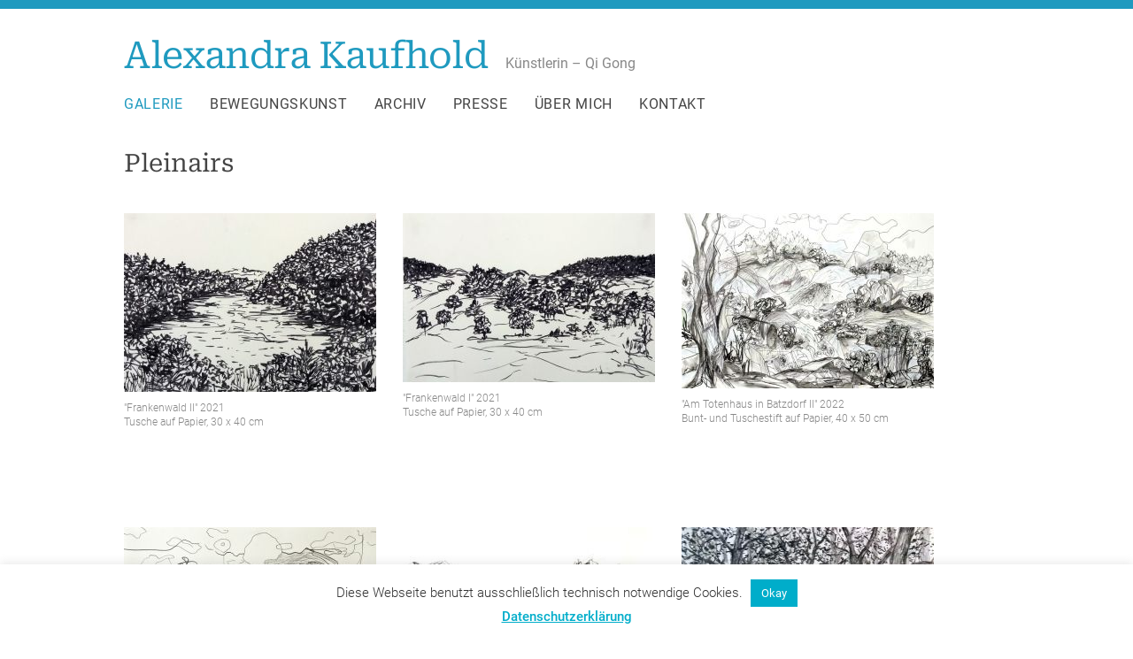

--- FILE ---
content_type: text/html; charset=UTF-8
request_url: https://www.anja-kaufhold.de/galerie/pleinairs/nggallery/page/3
body_size: 73948
content:
<!DOCTYPE html>
<html lang="de">
<head>
	<meta charset="UTF-8">
	<title>Pleinairs &#8211; Alexandra Kaufhold</title>
<meta name='robots' content='max-image-preview:large' />
<meta name="viewport" content="width=device-width, initial-scale=1"><link rel="alternate" type="application/rss+xml" title="Alexandra Kaufhold &raquo; Feed" href="https://www.anja-kaufhold.de/feed/" />
<link rel="alternate" type="application/rss+xml" title="Alexandra Kaufhold &raquo; Kommentar-Feed" href="https://www.anja-kaufhold.de/comments/feed/" />
<script>
window._wpemojiSettings = {"baseUrl":"https:\/\/s.w.org\/images\/core\/emoji\/14.0.0\/72x72\/","ext":".png","svgUrl":"https:\/\/s.w.org\/images\/core\/emoji\/14.0.0\/svg\/","svgExt":".svg","source":{"concatemoji":"https:\/\/www.anja-kaufhold.de\/wp-includes\/js\/wp-emoji-release.min.js?ver=6.4.7"}};
/*! This file is auto-generated */
!function(i,n){var o,s,e;function c(e){try{var t={supportTests:e,timestamp:(new Date).valueOf()};sessionStorage.setItem(o,JSON.stringify(t))}catch(e){}}function p(e,t,n){e.clearRect(0,0,e.canvas.width,e.canvas.height),e.fillText(t,0,0);var t=new Uint32Array(e.getImageData(0,0,e.canvas.width,e.canvas.height).data),r=(e.clearRect(0,0,e.canvas.width,e.canvas.height),e.fillText(n,0,0),new Uint32Array(e.getImageData(0,0,e.canvas.width,e.canvas.height).data));return t.every(function(e,t){return e===r[t]})}function u(e,t,n){switch(t){case"flag":return n(e,"\ud83c\udff3\ufe0f\u200d\u26a7\ufe0f","\ud83c\udff3\ufe0f\u200b\u26a7\ufe0f")?!1:!n(e,"\ud83c\uddfa\ud83c\uddf3","\ud83c\uddfa\u200b\ud83c\uddf3")&&!n(e,"\ud83c\udff4\udb40\udc67\udb40\udc62\udb40\udc65\udb40\udc6e\udb40\udc67\udb40\udc7f","\ud83c\udff4\u200b\udb40\udc67\u200b\udb40\udc62\u200b\udb40\udc65\u200b\udb40\udc6e\u200b\udb40\udc67\u200b\udb40\udc7f");case"emoji":return!n(e,"\ud83e\udef1\ud83c\udffb\u200d\ud83e\udef2\ud83c\udfff","\ud83e\udef1\ud83c\udffb\u200b\ud83e\udef2\ud83c\udfff")}return!1}function f(e,t,n){var r="undefined"!=typeof WorkerGlobalScope&&self instanceof WorkerGlobalScope?new OffscreenCanvas(300,150):i.createElement("canvas"),a=r.getContext("2d",{willReadFrequently:!0}),o=(a.textBaseline="top",a.font="600 32px Arial",{});return e.forEach(function(e){o[e]=t(a,e,n)}),o}function t(e){var t=i.createElement("script");t.src=e,t.defer=!0,i.head.appendChild(t)}"undefined"!=typeof Promise&&(o="wpEmojiSettingsSupports",s=["flag","emoji"],n.supports={everything:!0,everythingExceptFlag:!0},e=new Promise(function(e){i.addEventListener("DOMContentLoaded",e,{once:!0})}),new Promise(function(t){var n=function(){try{var e=JSON.parse(sessionStorage.getItem(o));if("object"==typeof e&&"number"==typeof e.timestamp&&(new Date).valueOf()<e.timestamp+604800&&"object"==typeof e.supportTests)return e.supportTests}catch(e){}return null}();if(!n){if("undefined"!=typeof Worker&&"undefined"!=typeof OffscreenCanvas&&"undefined"!=typeof URL&&URL.createObjectURL&&"undefined"!=typeof Blob)try{var e="postMessage("+f.toString()+"("+[JSON.stringify(s),u.toString(),p.toString()].join(",")+"));",r=new Blob([e],{type:"text/javascript"}),a=new Worker(URL.createObjectURL(r),{name:"wpTestEmojiSupports"});return void(a.onmessage=function(e){c(n=e.data),a.terminate(),t(n)})}catch(e){}c(n=f(s,u,p))}t(n)}).then(function(e){for(var t in e)n.supports[t]=e[t],n.supports.everything=n.supports.everything&&n.supports[t],"flag"!==t&&(n.supports.everythingExceptFlag=n.supports.everythingExceptFlag&&n.supports[t]);n.supports.everythingExceptFlag=n.supports.everythingExceptFlag&&!n.supports.flag,n.DOMReady=!1,n.readyCallback=function(){n.DOMReady=!0}}).then(function(){return e}).then(function(){var e;n.supports.everything||(n.readyCallback(),(e=n.source||{}).concatemoji?t(e.concatemoji):e.wpemoji&&e.twemoji&&(t(e.twemoji),t(e.wpemoji)))}))}((window,document),window._wpemojiSettings);
</script>
<style id='wp-emoji-styles-inline-css'>

	img.wp-smiley, img.emoji {
		display: inline !important;
		border: none !important;
		box-shadow: none !important;
		height: 1em !important;
		width: 1em !important;
		margin: 0 0.07em !important;
		vertical-align: -0.1em !important;
		background: none !important;
		padding: 0 !important;
	}
</style>
<link rel='stylesheet' id='wp-block-library-css' href='https://www.anja-kaufhold.de/wp-includes/css/dist/block-library/style.min.css?ver=6.4.7' media='all' />
<style id='classic-theme-styles-inline-css'>
/*! This file is auto-generated */
.wp-block-button__link{color:#fff;background-color:#32373c;border-radius:9999px;box-shadow:none;text-decoration:none;padding:calc(.667em + 2px) calc(1.333em + 2px);font-size:1.125em}.wp-block-file__button{background:#32373c;color:#fff;text-decoration:none}
</style>
<style id='global-styles-inline-css'>
body{--wp--preset--color--black: #000000;--wp--preset--color--cyan-bluish-gray: #abb8c3;--wp--preset--color--white: #ffffff;--wp--preset--color--pale-pink: #f78da7;--wp--preset--color--vivid-red: #cf2e2e;--wp--preset--color--luminous-vivid-orange: #ff6900;--wp--preset--color--luminous-vivid-amber: #fcb900;--wp--preset--color--light-green-cyan: #7bdcb5;--wp--preset--color--vivid-green-cyan: #00d084;--wp--preset--color--pale-cyan-blue: #8ed1fc;--wp--preset--color--vivid-cyan-blue: #0693e3;--wp--preset--color--vivid-purple: #9b51e0;--wp--preset--color--contrast: var(--contrast);--wp--preset--color--contrast-2: var(--contrast-2);--wp--preset--color--contrast-3: var(--contrast-3);--wp--preset--color--base: var(--base);--wp--preset--color--base-2: var(--base-2);--wp--preset--color--base-3: var(--base-3);--wp--preset--color--accent: var(--accent);--wp--preset--gradient--vivid-cyan-blue-to-vivid-purple: linear-gradient(135deg,rgba(6,147,227,1) 0%,rgb(155,81,224) 100%);--wp--preset--gradient--light-green-cyan-to-vivid-green-cyan: linear-gradient(135deg,rgb(122,220,180) 0%,rgb(0,208,130) 100%);--wp--preset--gradient--luminous-vivid-amber-to-luminous-vivid-orange: linear-gradient(135deg,rgba(252,185,0,1) 0%,rgba(255,105,0,1) 100%);--wp--preset--gradient--luminous-vivid-orange-to-vivid-red: linear-gradient(135deg,rgba(255,105,0,1) 0%,rgb(207,46,46) 100%);--wp--preset--gradient--very-light-gray-to-cyan-bluish-gray: linear-gradient(135deg,rgb(238,238,238) 0%,rgb(169,184,195) 100%);--wp--preset--gradient--cool-to-warm-spectrum: linear-gradient(135deg,rgb(74,234,220) 0%,rgb(151,120,209) 20%,rgb(207,42,186) 40%,rgb(238,44,130) 60%,rgb(251,105,98) 80%,rgb(254,248,76) 100%);--wp--preset--gradient--blush-light-purple: linear-gradient(135deg,rgb(255,206,236) 0%,rgb(152,150,240) 100%);--wp--preset--gradient--blush-bordeaux: linear-gradient(135deg,rgb(254,205,165) 0%,rgb(254,45,45) 50%,rgb(107,0,62) 100%);--wp--preset--gradient--luminous-dusk: linear-gradient(135deg,rgb(255,203,112) 0%,rgb(199,81,192) 50%,rgb(65,88,208) 100%);--wp--preset--gradient--pale-ocean: linear-gradient(135deg,rgb(255,245,203) 0%,rgb(182,227,212) 50%,rgb(51,167,181) 100%);--wp--preset--gradient--electric-grass: linear-gradient(135deg,rgb(202,248,128) 0%,rgb(113,206,126) 100%);--wp--preset--gradient--midnight: linear-gradient(135deg,rgb(2,3,129) 0%,rgb(40,116,252) 100%);--wp--preset--font-size--small: 13px;--wp--preset--font-size--medium: 20px;--wp--preset--font-size--large: 36px;--wp--preset--font-size--x-large: 42px;--wp--preset--spacing--20: 0.44rem;--wp--preset--spacing--30: 0.67rem;--wp--preset--spacing--40: 1rem;--wp--preset--spacing--50: 1.5rem;--wp--preset--spacing--60: 2.25rem;--wp--preset--spacing--70: 3.38rem;--wp--preset--spacing--80: 5.06rem;--wp--preset--shadow--natural: 6px 6px 9px rgba(0, 0, 0, 0.2);--wp--preset--shadow--deep: 12px 12px 50px rgba(0, 0, 0, 0.4);--wp--preset--shadow--sharp: 6px 6px 0px rgba(0, 0, 0, 0.2);--wp--preset--shadow--outlined: 6px 6px 0px -3px rgba(255, 255, 255, 1), 6px 6px rgba(0, 0, 0, 1);--wp--preset--shadow--crisp: 6px 6px 0px rgba(0, 0, 0, 1);}:where(.is-layout-flex){gap: 0.5em;}:where(.is-layout-grid){gap: 0.5em;}body .is-layout-flow > .alignleft{float: left;margin-inline-start: 0;margin-inline-end: 2em;}body .is-layout-flow > .alignright{float: right;margin-inline-start: 2em;margin-inline-end: 0;}body .is-layout-flow > .aligncenter{margin-left: auto !important;margin-right: auto !important;}body .is-layout-constrained > .alignleft{float: left;margin-inline-start: 0;margin-inline-end: 2em;}body .is-layout-constrained > .alignright{float: right;margin-inline-start: 2em;margin-inline-end: 0;}body .is-layout-constrained > .aligncenter{margin-left: auto !important;margin-right: auto !important;}body .is-layout-constrained > :where(:not(.alignleft):not(.alignright):not(.alignfull)){max-width: var(--wp--style--global--content-size);margin-left: auto !important;margin-right: auto !important;}body .is-layout-constrained > .alignwide{max-width: var(--wp--style--global--wide-size);}body .is-layout-flex{display: flex;}body .is-layout-flex{flex-wrap: wrap;align-items: center;}body .is-layout-flex > *{margin: 0;}body .is-layout-grid{display: grid;}body .is-layout-grid > *{margin: 0;}:where(.wp-block-columns.is-layout-flex){gap: 2em;}:where(.wp-block-columns.is-layout-grid){gap: 2em;}:where(.wp-block-post-template.is-layout-flex){gap: 1.25em;}:where(.wp-block-post-template.is-layout-grid){gap: 1.25em;}.has-black-color{color: var(--wp--preset--color--black) !important;}.has-cyan-bluish-gray-color{color: var(--wp--preset--color--cyan-bluish-gray) !important;}.has-white-color{color: var(--wp--preset--color--white) !important;}.has-pale-pink-color{color: var(--wp--preset--color--pale-pink) !important;}.has-vivid-red-color{color: var(--wp--preset--color--vivid-red) !important;}.has-luminous-vivid-orange-color{color: var(--wp--preset--color--luminous-vivid-orange) !important;}.has-luminous-vivid-amber-color{color: var(--wp--preset--color--luminous-vivid-amber) !important;}.has-light-green-cyan-color{color: var(--wp--preset--color--light-green-cyan) !important;}.has-vivid-green-cyan-color{color: var(--wp--preset--color--vivid-green-cyan) !important;}.has-pale-cyan-blue-color{color: var(--wp--preset--color--pale-cyan-blue) !important;}.has-vivid-cyan-blue-color{color: var(--wp--preset--color--vivid-cyan-blue) !important;}.has-vivid-purple-color{color: var(--wp--preset--color--vivid-purple) !important;}.has-black-background-color{background-color: var(--wp--preset--color--black) !important;}.has-cyan-bluish-gray-background-color{background-color: var(--wp--preset--color--cyan-bluish-gray) !important;}.has-white-background-color{background-color: var(--wp--preset--color--white) !important;}.has-pale-pink-background-color{background-color: var(--wp--preset--color--pale-pink) !important;}.has-vivid-red-background-color{background-color: var(--wp--preset--color--vivid-red) !important;}.has-luminous-vivid-orange-background-color{background-color: var(--wp--preset--color--luminous-vivid-orange) !important;}.has-luminous-vivid-amber-background-color{background-color: var(--wp--preset--color--luminous-vivid-amber) !important;}.has-light-green-cyan-background-color{background-color: var(--wp--preset--color--light-green-cyan) !important;}.has-vivid-green-cyan-background-color{background-color: var(--wp--preset--color--vivid-green-cyan) !important;}.has-pale-cyan-blue-background-color{background-color: var(--wp--preset--color--pale-cyan-blue) !important;}.has-vivid-cyan-blue-background-color{background-color: var(--wp--preset--color--vivid-cyan-blue) !important;}.has-vivid-purple-background-color{background-color: var(--wp--preset--color--vivid-purple) !important;}.has-black-border-color{border-color: var(--wp--preset--color--black) !important;}.has-cyan-bluish-gray-border-color{border-color: var(--wp--preset--color--cyan-bluish-gray) !important;}.has-white-border-color{border-color: var(--wp--preset--color--white) !important;}.has-pale-pink-border-color{border-color: var(--wp--preset--color--pale-pink) !important;}.has-vivid-red-border-color{border-color: var(--wp--preset--color--vivid-red) !important;}.has-luminous-vivid-orange-border-color{border-color: var(--wp--preset--color--luminous-vivid-orange) !important;}.has-luminous-vivid-amber-border-color{border-color: var(--wp--preset--color--luminous-vivid-amber) !important;}.has-light-green-cyan-border-color{border-color: var(--wp--preset--color--light-green-cyan) !important;}.has-vivid-green-cyan-border-color{border-color: var(--wp--preset--color--vivid-green-cyan) !important;}.has-pale-cyan-blue-border-color{border-color: var(--wp--preset--color--pale-cyan-blue) !important;}.has-vivid-cyan-blue-border-color{border-color: var(--wp--preset--color--vivid-cyan-blue) !important;}.has-vivid-purple-border-color{border-color: var(--wp--preset--color--vivid-purple) !important;}.has-vivid-cyan-blue-to-vivid-purple-gradient-background{background: var(--wp--preset--gradient--vivid-cyan-blue-to-vivid-purple) !important;}.has-light-green-cyan-to-vivid-green-cyan-gradient-background{background: var(--wp--preset--gradient--light-green-cyan-to-vivid-green-cyan) !important;}.has-luminous-vivid-amber-to-luminous-vivid-orange-gradient-background{background: var(--wp--preset--gradient--luminous-vivid-amber-to-luminous-vivid-orange) !important;}.has-luminous-vivid-orange-to-vivid-red-gradient-background{background: var(--wp--preset--gradient--luminous-vivid-orange-to-vivid-red) !important;}.has-very-light-gray-to-cyan-bluish-gray-gradient-background{background: var(--wp--preset--gradient--very-light-gray-to-cyan-bluish-gray) !important;}.has-cool-to-warm-spectrum-gradient-background{background: var(--wp--preset--gradient--cool-to-warm-spectrum) !important;}.has-blush-light-purple-gradient-background{background: var(--wp--preset--gradient--blush-light-purple) !important;}.has-blush-bordeaux-gradient-background{background: var(--wp--preset--gradient--blush-bordeaux) !important;}.has-luminous-dusk-gradient-background{background: var(--wp--preset--gradient--luminous-dusk) !important;}.has-pale-ocean-gradient-background{background: var(--wp--preset--gradient--pale-ocean) !important;}.has-electric-grass-gradient-background{background: var(--wp--preset--gradient--electric-grass) !important;}.has-midnight-gradient-background{background: var(--wp--preset--gradient--midnight) !important;}.has-small-font-size{font-size: var(--wp--preset--font-size--small) !important;}.has-medium-font-size{font-size: var(--wp--preset--font-size--medium) !important;}.has-large-font-size{font-size: var(--wp--preset--font-size--large) !important;}.has-x-large-font-size{font-size: var(--wp--preset--font-size--x-large) !important;}
.wp-block-navigation a:where(:not(.wp-element-button)){color: inherit;}
:where(.wp-block-post-template.is-layout-flex){gap: 1.25em;}:where(.wp-block-post-template.is-layout-grid){gap: 1.25em;}
:where(.wp-block-columns.is-layout-flex){gap: 2em;}:where(.wp-block-columns.is-layout-grid){gap: 2em;}
.wp-block-pullquote{font-size: 1.5em;line-height: 1.6;}
</style>
<link rel='stylesheet' id='cookie-law-info-css' href='https://www.anja-kaufhold.de/wp-content/plugins/cookie-law-info/legacy/public/css/cookie-law-info-public.css?ver=3.2.0' media='all' />
<link rel='stylesheet' id='cookie-law-info-gdpr-css' href='https://www.anja-kaufhold.de/wp-content/plugins/cookie-law-info/legacy/public/css/cookie-law-info-gdpr.css?ver=3.2.0' media='all' />
<link rel='stylesheet' id='ngg_trigger_buttons-css' href='https://www.anja-kaufhold.de/wp-content/plugins/nextgen-gallery/static/GalleryDisplay/trigger_buttons.css?ver=3.59' media='all' />
<link rel='stylesheet' id='nextgen_pagination_style-css' href='https://www.anja-kaufhold.de/wp-content/plugins/nextgen-gallery/static/GalleryDisplay/pagination_style.css?ver=3.59' media='all' />
<link rel='stylesheet' id='nextgen_basic_thumbnails_style-css' href='https://www.anja-kaufhold.de/wp-content/plugins/nextgen-gallery/static/Thumbnails/nextgen_basic_thumbnails.css?ver=3.59' media='all' />
<link rel='stylesheet' id='generate-widget-areas-css' href='https://www.anja-kaufhold.de/wp-content/themes/generatepress/assets/css/components/widget-areas.min.css?ver=3.2.2' media='all' />
<link rel='stylesheet' id='generate-style-css' href='https://www.anja-kaufhold.de/wp-content/themes/generatepress/assets/css/main.min.css?ver=3.2.2' media='all' />
<style id='generate-style-inline-css'>
body{background-color:var(--base-3);color:#444;}a{color:#1f9abf;}a{text-decoration:underline;}.entry-title a, .site-branding a, a.button, .wp-block-button__link, .main-navigation a{text-decoration:none;}a:hover, a:focus, a:active{color:#888;}.grid-container{max-width:1000px;}.wp-block-group__inner-container{max-width:1000px;margin-left:auto;margin-right:auto;}:root{--contrast:#222222;--contrast-2:#575760;--contrast-3:#b2b2be;--base:#f0f0f0;--base-2:#f7f8f9;--base-3:#ffffff;--accent:#1e73be;}.has-contrast-color{color:var(--contrast);}.has-contrast-background-color{background-color:var(--contrast);}.has-contrast-2-color{color:var(--contrast-2);}.has-contrast-2-background-color{background-color:var(--contrast-2);}.has-contrast-3-color{color:var(--contrast-3);}.has-contrast-3-background-color{background-color:var(--contrast-3);}.has-base-color{color:var(--base);}.has-base-background-color{background-color:var(--base);}.has-base-2-color{color:var(--base-2);}.has-base-2-background-color{background-color:var(--base-2);}.has-base-3-color{color:var(--base-3);}.has-base-3-background-color{background-color:var(--base-3);}.has-accent-color{color:var(--accent);}.has-accent-background-color{background-color:var(--accent);}body, button, input, select, textarea{font-family:Roboto;font-weight:300;font-size:18px;}body{line-height:1.4;}.main-title{font-family:Roboto Serif;font-weight:400;font-size:42px;letter-spacing:-0.91px;}.main-navigation a, .main-navigation .menu-toggle, .main-navigation .menu-bar-items{font-family:Roboto;font-weight:normal;text-transform:uppercase;font-size:16px;letter-spacing:0.69px;line-height:1;}.site-description{font-family:Roboto;font-weight:normal;font-size:16px;}h2{font-family:Roboto Serif;font-weight:400;font-size:24px;margin-bottom:20px;}.top-bar{font-family:Roboto;font-weight:400;font-size:14px;}h1{font-family:Roboto Serif;font-size:28px;}.top-bar{background-color:#1f9abf;color:#ffffff;}.top-bar a{color:#ffffff;}.top-bar a:hover{color:#1f9abf;}.site-header{background-color:var(--base-3);}.main-title a,.main-title a:hover{color:#1f9abf;}.site-description{color:#888;}.mobile-menu-control-wrapper .menu-toggle,.mobile-menu-control-wrapper .menu-toggle:hover,.mobile-menu-control-wrapper .menu-toggle:focus,.has-inline-mobile-toggle #site-navigation.toggled{background-color:rgba(0, 0, 0, 0.02);}.main-navigation,.main-navigation ul ul{background-color:var(--base-3);}.main-navigation .main-nav ul li a, .main-navigation .menu-toggle, .main-navigation .menu-bar-items{color:#444;}.main-navigation .main-nav ul li:not([class*="current-menu-"]):hover > a, .main-navigation .main-nav ul li:not([class*="current-menu-"]):focus > a, .main-navigation .main-nav ul li.sfHover:not([class*="current-menu-"]) > a, .main-navigation .menu-bar-item:hover > a, .main-navigation .menu-bar-item.sfHover > a{color:#1f9abf;}button.menu-toggle:hover,button.menu-toggle:focus{color:#444;}.main-navigation .main-nav ul li[class*="current-menu-"] > a{color:#1f9abf;}.navigation-search input[type="search"],.navigation-search input[type="search"]:active, .navigation-search input[type="search"]:focus, .main-navigation .main-nav ul li.search-item.active > a, .main-navigation .menu-bar-items .search-item.active > a{color:#1f9abf;}.main-navigation ul ul{background-color:var(--base);}.separate-containers .inside-article, .separate-containers .comments-area, .separate-containers .page-header, .one-container .container, .separate-containers .paging-navigation, .inside-page-header{background-color:var(--base-3);}.inside-article a,.paging-navigation a,.comments-area a,.page-header a{color:#1f9abf;}.entry-title a{color:var(--contrast);}.entry-title a:hover{color:var(--contrast-2);}.entry-meta{color:var(--contrast-2);}.sidebar .widget{background-color:var(--base-3);}.footer-widgets{background-color:var(--base-3);}.site-info{background-color:var(--base-3);}input[type="text"],input[type="email"],input[type="url"],input[type="password"],input[type="search"],input[type="tel"],input[type="number"],textarea,select{color:var(--contrast);background-color:var(--base-2);border-color:var(--base);}input[type="text"]:focus,input[type="email"]:focus,input[type="url"]:focus,input[type="password"]:focus,input[type="search"]:focus,input[type="tel"]:focus,input[type="number"]:focus,textarea:focus,select:focus{color:var(--contrast);background-color:var(--base-2);border-color:var(--contrast-3);}button,html input[type="button"],input[type="reset"],input[type="submit"],a.button,a.wp-block-button__link:not(.has-background){color:#ffffff;background-color:#55555e;}button:hover,html input[type="button"]:hover,input[type="reset"]:hover,input[type="submit"]:hover,a.button:hover,button:focus,html input[type="button"]:focus,input[type="reset"]:focus,input[type="submit"]:focus,a.button:focus,a.wp-block-button__link:not(.has-background):active,a.wp-block-button__link:not(.has-background):focus,a.wp-block-button__link:not(.has-background):hover{color:#ffffff;background-color:#3f4047;}a.generate-back-to-top{background-color:rgba( 0,0,0,0.4 );color:#ffffff;}a.generate-back-to-top:hover,a.generate-back-to-top:focus{background-color:rgba( 0,0,0,0.6 );color:#ffffff;}@media (max-width:768px){.main-navigation .menu-bar-item:hover > a, .main-navigation .menu-bar-item.sfHover > a{background:none;color:#444;}}.nav-below-header .main-navigation .inside-navigation.grid-container, .nav-above-header .main-navigation .inside-navigation.grid-container{padding:0px 20px 0px 20px;}.site-main .wp-block-group__inner-container{padding:40px;}.separate-containers .paging-navigation{padding-top:20px;padding-bottom:20px;}.entry-content .alignwide, body:not(.no-sidebar) .entry-content .alignfull{margin-left:-40px;width:calc(100% + 80px);max-width:calc(100% + 80px);}.rtl .menu-item-has-children .dropdown-menu-toggle{padding-left:20px;}.rtl .main-navigation .main-nav ul li.menu-item-has-children > a{padding-right:20px;}@media (max-width:768px){.separate-containers .inside-article, .separate-containers .comments-area, .separate-containers .page-header, .separate-containers .paging-navigation, .one-container .site-content, .inside-page-header{padding:30px;}.site-main .wp-block-group__inner-container{padding:30px;}.inside-top-bar{padding-right:30px;padding-left:30px;}.inside-header{padding-right:30px;padding-left:30px;}.widget-area .widget{padding-top:30px;padding-right:30px;padding-bottom:30px;padding-left:30px;}.footer-widgets-container{padding-top:30px;padding-right:30px;padding-bottom:30px;padding-left:30px;}.inside-site-info{padding-right:30px;padding-left:30px;}.entry-content .alignwide, body:not(.no-sidebar) .entry-content .alignfull{margin-left:-30px;width:calc(100% + 60px);max-width:calc(100% + 60px);}.one-container .site-main .paging-navigation{margin-bottom:20px;}}/* End cached CSS */.is-right-sidebar{width:30%;}.is-left-sidebar{width:30%;}.site-content .content-area{width:100%;}@media (max-width:768px){.main-navigation .menu-toggle,.sidebar-nav-mobile:not(#sticky-placeholder){display:block;}.main-navigation ul,.gen-sidebar-nav,.main-navigation:not(.slideout-navigation):not(.toggled) .main-nav > ul,.has-inline-mobile-toggle #site-navigation .inside-navigation > *:not(.navigation-search):not(.main-nav){display:none;}.nav-align-right .inside-navigation,.nav-align-center .inside-navigation{justify-content:space-between;}}
</style>
<link rel='stylesheet' id='generate-font-icons-css' href='https://www.anja-kaufhold.de/wp-content/themes/generatepress/assets/css/components/font-icons.min.css?ver=3.2.2' media='all' />
<link rel='stylesheet' id='slb_core-css' href='https://www.anja-kaufhold.de/wp-content/plugins/simple-lightbox/client/css/app.css?ver=2.9.3' media='all' />
<script src="https://www.anja-kaufhold.de/wp-includes/js/jquery/jquery.min.js?ver=3.7.1" id="jquery-core-js"></script>
<script src="https://www.anja-kaufhold.de/wp-includes/js/jquery/jquery-migrate.min.js?ver=3.4.1" id="jquery-migrate-js"></script>
<script id="cookie-law-info-js-extra">
var Cli_Data = {"nn_cookie_ids":[],"cookielist":[],"non_necessary_cookies":[],"ccpaEnabled":"","ccpaRegionBased":"","ccpaBarEnabled":"","strictlyEnabled":["necessary","obligatoire"],"ccpaType":"gdpr","js_blocking":"1","custom_integration":"","triggerDomRefresh":"","secure_cookies":""};
var cli_cookiebar_settings = {"animate_speed_hide":"500","animate_speed_show":"500","background":"#FFF","border":"#b1a6a6c2","border_on":"","button_1_button_colour":"#00adca","button_1_button_hover":"#008aa2","button_1_link_colour":"#fff","button_1_as_button":"1","button_1_new_win":"","button_2_button_colour":"#333","button_2_button_hover":"#292929","button_2_link_colour":"#00adca","button_2_as_button":"","button_2_hidebar":"","button_3_button_colour":"#dedfe0","button_3_button_hover":"#b2b2b3","button_3_link_colour":"#333333","button_3_as_button":"1","button_3_new_win":"","button_4_button_colour":"#dedfe0","button_4_button_hover":"#b2b2b3","button_4_link_colour":"#333333","button_4_as_button":"1","button_7_button_colour":"#61a229","button_7_button_hover":"#4e8221","button_7_link_colour":"#fff","button_7_as_button":"1","button_7_new_win":"","font_family":"inherit","header_fix":"","notify_animate_hide":"","notify_animate_show":"","notify_div_id":"#cookie-law-info-bar","notify_position_horizontal":"right","notify_position_vertical":"bottom","scroll_close":"","scroll_close_reload":"","accept_close_reload":"","reject_close_reload":"","showagain_tab":"","showagain_background":"#fff","showagain_border":"#000","showagain_div_id":"#cookie-law-info-again","showagain_x_position":"100px","text":"#333333","show_once_yn":"","show_once":"10000","logging_on":"","as_popup":"","popup_overlay":"1","bar_heading_text":"","cookie_bar_as":"banner","popup_showagain_position":"bottom-right","widget_position":"left"};
var log_object = {"ajax_url":"https:\/\/www.anja-kaufhold.de\/wp-admin\/admin-ajax.php"};
</script>
<script src="https://www.anja-kaufhold.de/wp-content/plugins/cookie-law-info/legacy/public/js/cookie-law-info-public.js?ver=3.2.0" id="cookie-law-info-js"></script>
<script id="photocrati_ajax-js-extra">
var photocrati_ajax = {"url":"https:\/\/www.anja-kaufhold.de\/index.php?photocrati_ajax=1","rest_url":"https:\/\/www.anja-kaufhold.de\/wp-json\/","wp_home_url":"https:\/\/www.anja-kaufhold.de","wp_site_url":"https:\/\/www.anja-kaufhold.de","wp_root_url":"https:\/\/www.anja-kaufhold.de","wp_plugins_url":"https:\/\/www.anja-kaufhold.de\/wp-content\/plugins","wp_content_url":"https:\/\/www.anja-kaufhold.de\/wp-content","wp_includes_url":"https:\/\/www.anja-kaufhold.de\/wp-includes\/","ngg_param_slug":"nggallery"};
</script>
<script src="https://www.anja-kaufhold.de/wp-content/plugins/nextgen-gallery/static/Legacy/ajax.min.js?ver=3.59" id="photocrati_ajax-js"></script>
<script src="https://www.anja-kaufhold.de/wp-content/plugins/nextgen-gallery/static/Thumbnails/nextgen_basic_thumbnails.js?ver=3.59" id="nextgen_basic_thumbnails_script-js"></script>
<link rel="https://api.w.org/" href="https://www.anja-kaufhold.de/wp-json/" /><link rel="alternate" type="application/json" href="https://www.anja-kaufhold.de/wp-json/wp/v2/pages/1556" /><link rel="EditURI" type="application/rsd+xml" title="RSD" href="https://www.anja-kaufhold.de/xmlrpc.php?rsd" />
<meta name="generator" content="WordPress 6.4.7" />
<link rel="canonical" href="https://www.anja-kaufhold.de/galerie/pleinairs/" />
<link rel='shortlink' href='https://www.anja-kaufhold.de/?p=1556' />
<link rel="alternate" type="application/json+oembed" href="https://www.anja-kaufhold.de/wp-json/oembed/1.0/embed?url=https%3A%2F%2Fwww.anja-kaufhold.de%2Fgalerie%2Fpleinairs%2F" />
<link rel="alternate" type="text/xml+oembed" href="https://www.anja-kaufhold.de/wp-json/oembed/1.0/embed?url=https%3A%2F%2Fwww.anja-kaufhold.de%2Fgalerie%2Fpleinairs%2F&#038;format=xml" />
<script type="text/javascript" src="https://www.startnext.com/templates/js/cfm-frontend/dist/js/widget.bundle.js"></script>		<style id="wp-custom-css">
			/* roboto-serif-regular - latin */
@font-face {
  font-family: 'Roboto Serif';
  font-style: normal;
  font-weight: 400;
  src: url('https://www.anja-kaufhold.de/fonts/roboto-serif-v8-latin-regular.eot'); /* IE9 Compat Modes */
  src: local(''),
       url('https://www.anja-kaufhold.de/fonts/roboto-serif-v8-latin-regular.eot?#iefix') format('embedded-opentype'), /* IE6-IE8 */
       url('https://www.anja-kaufhold.de/fonts/roboto-serif-v8-latin-regular.woff2') format('woff2'), /* Super Modern Browsers */
       url('https://www.anja-kaufhold.de/fonts/roboto-serif-v8-latin-regular.woff') format('woff'), /* Modern Browsers */
       url('https://www.anja-kaufhold.de/fonts/roboto-serif-v8-latin-regular.ttf') format('truetype'), /* Safari, Android, iOS */
       url('https://www.anja-kaufhold.de/fonts/roboto-serif-v8-latin-regular.svg#RobotoSerif') format('svg'); /* Legacy iOS */
}

/* roboto-serif-600 - latin */
@font-face {
  font-family: 'Roboto Serif';
  font-style: normal;
  font-weight: 600;
  src: url('https://www.anja-kaufhold.de/fonts/roboto-serif-v8-latin-600.eot'); /* IE9 Compat Modes */
  src: local(''),
       url('https://www.anja-kaufhold.de/fonts/roboto-serif-v8-latin-600.eot?#iefix') format('embedded-opentype'), /* IE6-IE8 */
       url('https://www.anja-kaufhold.de/fonts/roboto-serif-v8-latin-600.woff2') format('woff2'), /* Super Modern Browsers */
       url('https://www.anja-kaufhold.de/fonts/roboto-serif-v8-latin-600.woff') format('woff'), /* Modern Browsers */
       url('https://www.anja-kaufhold.de/fonts/roboto-serif-v8-latin-600.ttf') format('truetype'), /* Safari, Android, iOS */
       url('https://www.anja-kaufhold.de/fonts/roboto-serif-v8-latin-600.svg#RobotoSerif') format('svg'); /* Legacy iOS */
}

/* roboto-serif-300 - latin */
@font-face {
  font-family: 'Roboto Serif';
  font-style: normal;
  font-weight: 300;
  src: url('https://www.anja-kaufhold.de/fonts/roboto-serif-v8-latin-300.eot'); /* IE9 Compat Modes */
  src: local(''),
       url('https://www.anja-kaufhold.de/fonts/roboto-serif-v8-latin-300.eot?#iefix') format('embedded-opentype'), /* IE6-IE8 */
       url('https://www.anja-kaufhold.de/fonts/roboto-serif-v8-latin-300.woff2') format('woff2'), /* Super Modern Browsers */
       url('https://www.anja-kaufhold.de/fonts/roboto-serif-v8-latin-300.woff') format('woff'), /* Modern Browsers */
       url('https://www.anja-kaufhold.de/fonts/roboto-serif-v8-latin-300.ttf') format('truetype'), /* Safari, Android, iOS */
       url('https://www.anja-kaufhold.de/fonts/roboto-serif-v8-latin-300.svg#RobotoSerif') format('svg'); /* Legacy iOS */
}

/* roboto-serif-500 - latin */
@font-face {
  font-family: 'Roboto Serif';
  font-style: normal;
  font-weight: 500;
  src: url('https://www.anja-kaufhold.de/fonts/roboto-serif-v8-latin-500.eot'); /* IE9 Compat Modes */
  src: local(''),
       url('https://www.anja-kaufhold.de/fonts/roboto-serif-v8-latin-500.eot?#iefix') format('embedded-opentype'), /* IE6-IE8 */
       url('https://www.anja-kaufhold.de/fonts/roboto-serif-v8-latin-500.woff2') format('woff2'), /* Super Modern Browsers */
       url('https://www.anja-kaufhold.de/fonts/roboto-serif-v8-latin-500.woff') format('woff'), /* Modern Browsers */
       url('https://www.anja-kaufhold.de/fonts/roboto-serif-v8-latin-500.ttf') format('truetype'), /* Safari, Android, iOS */
       url('https://www.anja-kaufhold.de/fonts/roboto-serif-v8-latin-500.svg#RobotoSerif') format('svg'); /* Legacy iOS */
}

/* roboto-300 - latin */
@font-face {
  font-family: 'Roboto';
  font-style: normal;
  font-weight: 300;
  src: url('https://www.anja-kaufhold.de/fonts/roboto-v30-latin-300.eot'); /* IE9 Compat Modes */
  src: local(''),
       url('https://www.anja-kaufhold.de/fonts/roboto-v30-latin-300.eot?#iefix') format('embedded-opentype'), /* IE6-IE8 */
       url('https://www.anja-kaufhold.de/fonts/roboto-v30-latin-300.woff2') format('woff2'), /* Super Modern Browsers */
       url('https://www.anja-kaufhold.de/fonts/roboto-v30-latin-300.woff') format('woff'), /* Modern Browsers */
       url('https://www.anja-kaufhold.de/fonts/roboto-v30-latin-300.ttf') format('truetype'), /* Safari, Android, iOS */
       url('https://www.anja-kaufhold.de/fonts/roboto-v30-latin-300.svg#Roboto') format('svg'); /* Legacy iOS */
}

/* roboto-500 - latin */
@font-face {
  font-family: 'Roboto';
  font-style: normal;
  font-weight: 500;
  src: url('https://www.anja-kaufhold.de/fonts/roboto-v30-latin-500.eot'); /* IE9 Compat Modes */
  src: local(''),
       url('https://www.anja-kaufhold.de/fonts/roboto-v30-latin-500.eot?#iefix') format('embedded-opentype'), /* IE6-IE8 */
       url('https://www.anja-kaufhold.de/fonts/roboto-v30-latin-500.woff2') format('woff2'), /* Super Modern Browsers */
       url('https://www.anja-kaufhold.de/fonts/roboto-v30-latin-500.woff') format('woff'), /* Modern Browsers */
       url('https://www.anja-kaufhold.de/fonts/roboto-v30-latin-500.ttf') format('truetype'), /* Safari, Android, iOS */
       url('https://www.anja-kaufhold.de/fonts/roboto-v30-latin-500.svg#Roboto') format('svg'); /* Legacy iOS */
}

/* roboto-regular - latin */
@font-face {
  font-family: 'Roboto';
  font-style: normal;
  font-weight: 400;
  src: url('https://www.anja-kaufhold.de/fonts/roboto-v30-latin-regular.eot'); /* IE9 Compat Modes */
  src: local(''),
       url('https://www.anja-kaufhold.de/fonts/roboto-v30-latin-regular.eot?#iefix') format('embedded-opentype'), /* IE6-IE8 */
       url('https://www.anja-kaufhold.de/fonts/roboto-v30-latin-regular.woff2') format('woff2'), /* Super Modern Browsers */
       url('https://www.anja-kaufhold.de/fonts/roboto-v30-latin-regular.woff') format('woff'), /* Modern Browsers */
       url('https://www.anja-kaufhold.de/fonts/roboto-v30-latin-regular.ttf') format('truetype'), /* Safari, Android, iOS */
       url('https://www.anja-kaufhold.de/fonts/roboto-v30-latin-regular.svg#Roboto') format('svg'); /* Legacy iOS */
}





a {
  text-decoration: none;
}

b, strong {
  font-weight: 500;
}

.inside-top-bar {
  padding: 5px 40px;
	margin-bottom: 20px;
	max-width:1000px;
}

.inside-header {
  padding: 8px 40px 0px 40px;
}

.main-title {
  float:left;
}

.site-description {
  float:left;
	padding-top:22px;
	padding-left:20px;
}

.main-navigation .main-nav ul li a {
  padding-left: 0px;
  padding-right: 20px;
}

.main-navigation .main-nav ul li.menu-item-has-children > a {
  padding-right: 20px;
}

.nav-below-header .main-navigation .inside-navigation.grid-container, .nav-above-header .main-navigation .inside-navigation.grid-container {
 	border-bottom: 0px solid #1f9abf;
	margin-bottom: 20px;
}

.metaslider {
  padding-bottom: 40px;
}

.site-content, .site-footer, .footer-widgets {
  display: block;
}

.site-footer, .footer-widgets {
  clear: both;
}

/* blog */

html {
box-sizing: initial;
}

.separate-containers .comments-area, .separate-containers .inside-article, .separate-containers .page-header, .separate-containers .paging-navigation {
  padding: 0px;
}

.post-image {
  max-width: 280px;
	padding-right: 40px;
	padding-bottom: 40px;
	float:left;
	}

.entry-meta {
display:none;
}

article {
clear: both;
margin-bottom:100px;

}

.header-summary {
 max-width: 600px;
		padding-bottom: 40px;
		float:left;
}

.nav-links {
 clear: both;
 padding-bottom: 20px;
	}	

#footer-widgets {
  border-top: 1px solid #1f9abf;
	border-bottom: 1px solid #1f9abf;
	margin-bottom: 0px;
	margin-top: 50px;
}

.footer-widgets-container {
  padding: 30px 0px;
}

.ngg-gallery-thumbnail-box {
padding-right: 30px;
height: 355px;	
}

.ngg-gallery-thumbnail span {
  font-size: 12px;
	color: #888;
  padding: 10px 0 10px 0;
  display: block;
}

.ngg-gallery-thumbnail {
    text-align: left;
	border: 0px solid #A9A9A9;
	margin: 0px 0px 40px 0px;
}

.ngg-gallery-thumbnail a {
  display: block;
  margin: 0px;
}

.ngg-gallery-thumbnail span {  
	max-width: 275px;
}

@media screen and (min-width:  769px) {
	
p.main-title {
  padding-right: 0px;
}
	

.dropdown-menu-toggle::before {
  display: none;
}	

.menu-item-has-children .dropdown-menu-toggle {
  padding-right: 0px;
  padding-left: 0px;
}

.main-navigation .main-nav ul li a {
  padding-right: 30px;
}
	
.main-navigation .main-nav ul li.menu-item-has-children > a {
  padding-right: 30px;
}
	
#main p {
  padding-right: 100px;
}	
}	

@media screen and (min-width:  900px) {
	
#main p {
  padding-right: 300px;
}

#main .entry-summary p {
  padding-right: 100px;
}	
	
#main .post-26 p {
  padding-right: 100px;
}	
}

@media screen and (max-width:  768px) {
	
.main-navigation.toggled .main-nav ul ul {
    position: relative;
    top: 0;
    left: auto!important;
    right: auto!important;
    width: 100%;
    pointer-events: auto;
    height: auto;
    opacity: 1;
    display: block;
    visibility: visible;
    box-shadow: 0 0 0;
}

.main-navigation.toggled .dropdown-menu-toggle {
    display: none;
}	
	
p {
  padding-right: 10px;
}	

.main-title {
	font-size: 36px;
	padding-bottom: 20px;
}
	
.metaslider {
  padding-top: 10px;
}	
	
.post-image {
  max-width: 400px;
  padding-right: 0px;
  padding-bottom: 20px;
	clear: both;
}
	
.entry-header {
	clear: both;
}	
	
.header-summary {
  padding: 0 10px 40px 10px;
	}	
	
#main {
    padding-left: 10px;
	  padding-right: 10px;
}	
	
.ngg-gallery-thumbnail-box {
height: auto;	
}		
}	

@media screen and (max-width:  1020px) {
	
#main, .site-footer {
    padding-left: 10px;
	  padding-right: 10px;
}	
	
	.nav-below-header .main-navigation .inside-navigation.grid-container, .nav-above-header .main-navigation .inside-navigation.grid-container {
  padding: 0px 10px 0px 10px;
}
	
	.site-description {
 display:none;
}	


}	



		</style>
		</head>

<body class="page-template-default page page-id-1556 page-child parent-pageid-26 wp-embed-responsive no-sidebar nav-below-header separate-containers header-aligned-left dropdown-hover" itemtype="https://schema.org/WebPage" itemscope>
	<a class="screen-reader-text skip-link" href="#content" title="Zum Inhalt springen">Zum Inhalt springen</a>		<div class="top-bar top-bar-align-right">
			<div class="inside-top-bar grid-container">
				<aside id="text-5" class="widget inner-padding widget_text">			<div class="textwidget"></div>
		</aside>			</div>
		</div>
				<header class="site-header" id="masthead" aria-label="Site"  itemtype="https://schema.org/WPHeader" itemscope>
			<div class="inside-header grid-container">
				<div class="site-branding">
						<p class="main-title" itemprop="headline">
					<a href="https://www.anja-kaufhold.de/" rel="home">
						Alexandra Kaufhold
					</a>
				</p>
						<p class="site-description" itemprop="description">
					Künstlerin – Qi Gong 
				</p>
					</div>			</div>
		</header>
				<nav class="main-navigation sub-menu-right" id="site-navigation" aria-label="Primary"  itemtype="https://schema.org/SiteNavigationElement" itemscope>
			<div class="inside-navigation grid-container">
								<button class="menu-toggle" aria-controls="primary-menu" aria-expanded="false">
					<span class="mobile-menu">Menü</span>				</button>
				<div id="primary-menu" class="main-nav"><ul id="menu-mob-menu" class=" menu sf-menu"><li id="menu-item-529" class="menu-item menu-item-type-post_type menu-item-object-page current-page-ancestor current-menu-ancestor current-menu-parent current-page-parent current_page_parent current_page_ancestor menu-item-has-children menu-item-529"><a href="https://www.anja-kaufhold.de/galerie/">Galerie<span role="presentation" class="dropdown-menu-toggle"></span></a>
<ul class="sub-menu">
	<li id="menu-item-2454" class="menu-item menu-item-type-post_type menu-item-object-page current-menu-item page_item page-item-1556 current_page_item menu-item-2454"><a href="https://www.anja-kaufhold.de/galerie/pleinairs/" aria-current="page">Pleinairs</a></li>
	<li id="menu-item-530" class="menu-item menu-item-type-post_type menu-item-object-page menu-item-530"><a href="https://www.anja-kaufhold.de/galerie/zeichnungen-2/">Zeichnungen</a></li>
	<li id="menu-item-2453" class="menu-item menu-item-type-post_type menu-item-object-page menu-item-2453"><a href="https://www.anja-kaufhold.de/galerie/oelmalerei-2021-2022/">Ölmalerei</a></li>
	<li id="menu-item-533" class="menu-item menu-item-type-post_type menu-item-object-page menu-item-533"><a href="https://www.anja-kaufhold.de/galerie/373-2/">Schichtwechsel</a></li>
</ul>
</li>
<li id="menu-item-1642" class="menu-item menu-item-type-post_type menu-item-object-page menu-item-1642"><a href="https://www.anja-kaufhold.de/qigong-tibeter/">Bewegungskunst</a></li>
<li id="menu-item-1419" class="menu-item menu-item-type-post_type menu-item-object-page menu-item-has-children menu-item-1419"><a href="https://www.anja-kaufhold.de/archiv/">Archiv<span role="presentation" class="dropdown-menu-toggle"></span></a>
<ul class="sub-menu">
	<li id="menu-item-2389" class="menu-item menu-item-type-post_type menu-item-object-page menu-item-2389"><a href="https://www.anja-kaufhold.de/archiv/620-2/">Collagrafien 2015-2017</a></li>
	<li id="menu-item-532" class="menu-item menu-item-type-post_type menu-item-object-page menu-item-532"><a href="https://www.anja-kaufhold.de/archiv/wandlungsformen/">Wandlungsformen 2003-2019</a></li>
	<li id="menu-item-534" class="menu-item menu-item-type-post_type menu-item-object-page menu-item-534"><a href="https://www.anja-kaufhold.de/archiv/ansichten-2/">Ansichten 2006-2008</a></li>
	<li id="menu-item-535" class="menu-item menu-item-type-post_type menu-item-object-page menu-item-535"><a href="https://www.anja-kaufhold.de/archiv/uebermorgen/">Übermorgen 2007-2011</a></li>
</ul>
</li>
<li id="menu-item-581" class="menu-item menu-item-type-post_type menu-item-object-page menu-item-581"><a href="https://www.anja-kaufhold.de/texte-3/">Presse</a></li>
<li id="menu-item-1305" class="menu-item menu-item-type-post_type menu-item-object-page menu-item-has-children menu-item-1305"><a href="https://www.anja-kaufhold.de/ueber-mich/">Über mich<span role="presentation" class="dropdown-menu-toggle"></span></a>
<ul class="sub-menu">
	<li id="menu-item-526" class="menu-item menu-item-type-post_type menu-item-object-page menu-item-526"><a href="https://www.anja-kaufhold.de/ueber-mich/artist-statement/">Artist Statement</a></li>
	<li id="menu-item-527" class="menu-item menu-item-type-post_type menu-item-object-page menu-item-527"><a href="https://www.anja-kaufhold.de/ueber-mich/biografie/">Biografie</a></li>
	<li id="menu-item-528" class="menu-item menu-item-type-post_type menu-item-object-page menu-item-528"><a href="https://www.anja-kaufhold.de/ueber-mich/ausstellungen/">Ausstellungen</a></li>
</ul>
</li>
<li id="menu-item-537" class="menu-item menu-item-type-post_type menu-item-object-page menu-item-537"><a href="https://www.anja-kaufhold.de/kontakt/">Kontakt</a></li>
</ul></div>			</div>
		</nav>
		
	<div class="site grid-container container hfeed" id="page">
				<div class="site-content" id="content">
			
	<div class="content-area" id="primary">
		<main class="site-main" id="main">
			
<article id="post-1556" class="post-1556 page type-page status-publish" itemtype="https://schema.org/CreativeWork" itemscope>
	<div class="inside-article">
		
			<header class="entry-header" aria-label="Inhalt">
				<h1 class="entry-title" itemprop="headline">Pleinairs</h1>			</header>

			
		<div class="entry-content" itemprop="text">
			
<div class="ngg-galleryoverview ngg-template-caption" id="ngg-gallery-00d790f5c8b11bd229757970651cf175-1556">

		
	<!-- Thumbnails -->
					
	<div id="ngg-image-923" class="ngg-gallery-thumbnail-box"  >
		<div class="ngg-gallery-thumbnail" >
			<a href="https://www.anja-kaufhold.de/wp-content/gallery/pleinair/5a.jpg" title="&quot;Frankenwald II&quot; 2021&lt;br /&gt;Tusche auf Papier, 30 x 40 cm" data-image-id="923" data-src="https://www.anja-kaufhold.de/wp-content/gallery/pleinair/5a.jpg" data-thumbnail="https://www.anja-kaufhold.de/wp-content/gallery/pleinair/thumbs/thumbs_5a.jpg" data-title="Frankenwald" data-description="&quot;Frankenwald II&quot; 2021&lt;br /&gt;Tusche auf Papier, 30 x 40 cm" data-slb-active="1" data-slb-asset="1612010875" data-slb-internal="0" data-slb-group="slb">
								<img title="Frankenwald" alt="Frankenwald" src="https://www.anja-kaufhold.de/wp-content/gallery/pleinair/thumbs/thumbs_5a.jpg" width='285' height='202' />
							</a>
			<span>
			"Frankenwald II" 2021<br />Tusche auf Papier, 30 x 40 cm			</span>
		</div>
	</div>
								
	<div id="ngg-image-924" class="ngg-gallery-thumbnail-box"  >
		<div class="ngg-gallery-thumbnail" >
			<a href="https://www.anja-kaufhold.de/wp-content/gallery/pleinair/4a.jpg" title="&quot;Frankenwald I&quot; 2021&lt;br /&gt;Tusche auf Papier, 30 x 40 cm" data-image-id="924" data-src="https://www.anja-kaufhold.de/wp-content/gallery/pleinair/4a.jpg" data-thumbnail="https://www.anja-kaufhold.de/wp-content/gallery/pleinair/thumbs/thumbs_4a.jpg" data-title="Nordhalben" data-description="&quot;Frankenwald I&quot; 2021&lt;br /&gt;Tusche auf Papier, 30 x 40 cm" data-slb-active="1" data-slb-asset="2023418572" data-slb-internal="0" data-slb-group="slb">
								<img title="Nordhalben" alt="Nordhalben" src="https://www.anja-kaufhold.de/wp-content/gallery/pleinair/thumbs/thumbs_4a.jpg" width='285' height='191' />
							</a>
			<span>
			"Frankenwald I" 2021<br />Tusche auf Papier, 30 x 40 cm			</span>
		</div>
	</div>
								
	<div id="ngg-image-974" class="ngg-gallery-thumbnail-box"  >
		<div class="ngg-gallery-thumbnail" >
			<a href="https://www.anja-kaufhold.de/wp-content/gallery/pleinair/aak-5-web.jpg" title="&quot;Am Totenhaus in Batzdorf II&quot; 2022&lt;br /&gt;Bunt- und Tuschestift auf Papier, 40 x 50 cm" data-image-id="974" data-src="https://www.anja-kaufhold.de/wp-content/gallery/pleinair/aak-5-web.jpg" data-thumbnail="https://www.anja-kaufhold.de/wp-content/gallery/pleinair/thumbs/thumbs_aak-5-web.jpg" data-title="Am Totenhaus in Batzdorf" data-description="&quot;Am Totenhaus in Batzdorf II&quot; 2022&lt;br /&gt;Bunt- und Tuschestift auf Papier, 40 x 50 cm" data-slb-active="1" data-slb-asset="1910059298" data-slb-internal="0" data-slb-group="slb">
								<img title="Am Totenhaus in Batzdorf" alt="Am Totenhaus in Batzdorf" src="https://www.anja-kaufhold.de/wp-content/gallery/pleinair/thumbs/thumbs_aak-5-web.jpg" width='285' height='198' />
							</a>
			<span>
			"Am Totenhaus in Batzdorf II" 2022<br />Bunt- und Tuschestift auf Papier, 40 x 50 cm			</span>
		</div>
	</div>
								
	<div id="ngg-image-975" class="ngg-gallery-thumbnail-box"  >
		<div class="ngg-gallery-thumbnail" >
			<a href="https://www.anja-kaufhold.de/wp-content/gallery/pleinair/aak-web-3.jpg" title="&quot;Am Totenhaus in Batzdorf I&quot; 2022&lt;br /&gt;Bunt- und Tuschestift auf Papier, 40 x 50 cm" data-image-id="975" data-src="https://www.anja-kaufhold.de/wp-content/gallery/pleinair/aak-web-3.jpg" data-thumbnail="https://www.anja-kaufhold.de/wp-content/gallery/pleinair/thumbs/thumbs_aak-web-3.jpg" data-title="Am Totenhaus in Batzdorf" data-description="&quot;Am Totenhaus in Batzdorf I&quot; 2022&lt;br /&gt;Bunt- und Tuschestift auf Papier, 40 x 50 cm" data-slb-active="1" data-slb-asset="828912719" data-slb-internal="0" data-slb-group="slb">
								<img title="Am Totenhaus in Batzdorf" alt="Am Totenhaus in Batzdorf" src="https://www.anja-kaufhold.de/wp-content/gallery/pleinair/thumbs/thumbs_aak-web-3.jpg" width='285' height='230' />
							</a>
			<span>
			"Am Totenhaus in Batzdorf I" 2022<br />Bunt- und Tuschestift auf Papier, 40 x 50 cm			</span>
		</div>
	</div>
								
	<div id="ngg-image-976" class="ngg-gallery-thumbnail-box"  >
		<div class="ngg-gallery-thumbnail" >
			<a href="https://www.anja-kaufhold.de/wp-content/gallery/pleinair/aak-1-batzdorf-2022-for-web.jpg" title="&quot;In Batzdorf&quot; 2022&lt;br /&gt;Stabilo auf Papier, 30 x 40 cm" data-image-id="976" data-src="https://www.anja-kaufhold.de/wp-content/gallery/pleinair/aak-1-batzdorf-2022-for-web.jpg" data-thumbnail="https://www.anja-kaufhold.de/wp-content/gallery/pleinair/thumbs/thumbs_aak-1-batzdorf-2022-for-web.jpg" data-title="In Batzdorf" data-description="&quot;In Batzdorf&quot; 2022&lt;br /&gt;Stabilo auf Papier, 30 x 40 cm" data-slb-active="1" data-slb-asset="582894162" data-slb-internal="0" data-slb-group="slb">
								<img title="In Batzdorf" alt="In Batzdorf" src="https://www.anja-kaufhold.de/wp-content/gallery/pleinair/thumbs/thumbs_aak-1-batzdorf-2022-for-web.jpg" width='285' height='226' />
							</a>
			<span>
			"In Batzdorf" 2022<br />Stabilo auf Papier, 30 x 40 cm			</span>
		</div>
	</div>
								
	<div id="ngg-image-921" class="ngg-gallery-thumbnail-box"  >
		<div class="ngg-gallery-thumbnail" >
			<a href="https://www.anja-kaufhold.de/wp-content/gallery/pleinair/20201030_073347-1.jpg" title="&quot;Im Waldpark&quot; 2020&lt;br /&gt;Stabilo auf Papier, 30 x 40 cm" data-image-id="921" data-src="https://www.anja-kaufhold.de/wp-content/gallery/pleinair/20201030_073347-1.jpg" data-thumbnail="https://www.anja-kaufhold.de/wp-content/gallery/pleinair/thumbs/thumbs_20201030_073347-1.jpg" data-title="Im Waldpark" data-description="&quot;Im Waldpark&quot; 2020&lt;br /&gt;Stabilo auf Papier, 30 x 40 cm" data-slb-active="1" data-slb-asset="1755094474" data-slb-internal="0" data-slb-group="slb">
								<img title="Im Waldpark" alt="Im Waldpark" src="https://www.anja-kaufhold.de/wp-content/gallery/pleinair/thumbs/thumbs_20201030_073347-1.jpg" width='285' height='199' />
							</a>
			<span>
			"Im Waldpark" 2020<br />Stabilo auf Papier, 30 x 40 cm			</span>
		</div>
	</div>
								
	<div id="ngg-image-977" class="ngg-gallery-thumbnail-box"  >
		<div class="ngg-gallery-thumbnail" >
			<a href="https://www.anja-kaufhold.de/wp-content/gallery/pleinair/kaufhold-zeichnung-2020-29-x-42-cm.jpg" title="&quot;An der Elbe II&quot; 2020&lt;br /&gt;Stabilo auf Papier, 30 x 40 cm" data-image-id="977" data-src="https://www.anja-kaufhold.de/wp-content/gallery/pleinair/kaufhold-zeichnung-2020-29-x-42-cm.jpg" data-thumbnail="https://www.anja-kaufhold.de/wp-content/gallery/pleinair/thumbs/thumbs_kaufhold-zeichnung-2020-29-x-42-cm.jpg" data-title="kaufhold-zeichnung-2020-29-x-42-cm" data-description="&quot;An der Elbe II&quot; 2020&lt;br /&gt;Stabilo auf Papier, 30 x 40 cm" data-slb-active="1" data-slb-asset="986808542" data-slb-internal="0" data-slb-group="slb">
								<img title="kaufhold-zeichnung-2020-29-x-42-cm" alt="kaufhold-zeichnung-2020-29-x-42-cm" src="https://www.anja-kaufhold.de/wp-content/gallery/pleinair/thumbs/thumbs_kaufhold-zeichnung-2020-29-x-42-cm.jpg" width='285' height='197' />
							</a>
			<span>
			"An der Elbe II" 2020<br />Stabilo auf Papier, 30 x 40 cm			</span>
		</div>
	</div>
								
	<div id="ngg-image-978" class="ngg-gallery-thumbnail-box"  >
		<div class="ngg-gallery-thumbnail" >
			<a href="https://www.anja-kaufhold.de/wp-content/gallery/pleinair/kaufhold-zeichnung-2020-42-c-29-cm.jpg" title="&quot;An der Elbe I&quot; 2020&lt;br /&gt;Stabilo auf Papier, 40 x 30 cm" data-image-id="978" data-src="https://www.anja-kaufhold.de/wp-content/gallery/pleinair/kaufhold-zeichnung-2020-42-c-29-cm.jpg" data-thumbnail="https://www.anja-kaufhold.de/wp-content/gallery/pleinair/thumbs/thumbs_kaufhold-zeichnung-2020-42-c-29-cm.jpg" data-title="An der Elbe I" data-description="&quot;An der Elbe I&quot; 2020&lt;br /&gt;Stabilo auf Papier, 40 x 30 cm" data-slb-active="1" data-slb-asset="394253887" data-slb-internal="0" data-slb-group="slb">
								<img title="An der Elbe I" alt="An der Elbe I" src="https://www.anja-kaufhold.de/wp-content/gallery/pleinair/thumbs/thumbs_kaufhold-zeichnung-2020-42-c-29-cm.jpg" width='198' height='285' />
							</a>
			<span>
			"An der Elbe I" 2020<br />Stabilo auf Papier, 40 x 30 cm			</span>
		</div>
	</div>
								
	<!-- Pagination -->
		<div class='ngg-navigation'><a class='next' href='https://www.anja-kaufhold.de/galerie/pleinairs/nggallery/page/2' data-pageid=2>&#9668;</a>
<a class='page-numbers' data-pageid='1' href='https://www.anja-kaufhold.de/galerie/pleinairs/nggallery/page/1'>1</a>
<a class='page-numbers' data-pageid='2' href='https://www.anja-kaufhold.de/galerie/pleinairs/nggallery/page/2'>2</a>
<span class='current'>3</span></div>	
</div>

	
		</div>

			</div>
</article>
		</main>
	</div>

	
	</div>
</div>


<div class="site-footer">
				<div id="footer-widgets" class="site footer-widgets">
				<div class="footer-widgets-container grid-container">
					<div class="inside-footer-widgets">
							<div class="footer-widget-1">
		<aside id="block-7" class="widget inner-padding widget_block widget_text">
<p>Kontakt<br>Anja-Alexandra Kaufhold<br>Freischaffende Künstlerin</p>
</aside><aside id="block-9" class="widget inner-padding widget_block widget_text">
<p>Atelier: Bärensteiner Strasse 18<br>D - 01277 Dresden<br>Mobil: +49 (0)160 - 590 26 51<br>E-Mail: kontakt@anja-kaufhold.de</p>
</aside>	</div>
		<div class="footer-widget-2">
		<aside id="block-17" class="widget inner-padding widget_block widget_text">
<p>Social Media<br><a rel="noreferrer noopener" href="https://www.facebook.com/profile.php?id=100007102728861" target="_blank">Anja Kaufhold auf Facebook</a><br><a rel="noreferrer noopener" href="https://www.xing.com/profile/AnjaA_Kaufhold?sc_o=mxb_p" target="_blank">Anja Kaufhold auf Xing</a></p>
</aside><aside id="block-18" class="widget inner-padding widget_block widget_text">
<p><a href="https://www.anja-kaufhold.de/impressum/" data-type="page" data-id="2444">Impressum</a><br><a href="https://www.anja-kaufhold.de/datenschutzerklaerung/" data-type="page" data-id="2447">Datenschutzerklärung</a></p>
</aside><aside id="block-13" class="widget inner-padding widget_block widget_text">
<p><a href="https://www.anja-kaufhold.de/wp-content/uploads/2021/07/Preisliste-Werke.pdf">Preisliste Werke</a></p>
</aside>	</div>
		<div class="footer-widget-3">
			</div>
						</div>
				</div>
			</div>
					<footer class="site-info" aria-label="Site"  itemtype="https://schema.org/WPFooter" itemscope>
			<div class="inside-site-info grid-container">
								<div class="copyright-bar">
					<span class="copyright">&copy; 2026 Alexandra Kaufhold</span> &bull; Erstellt mit <a href="https://generatepress.com" itemprop="url">GeneratePress</a>				</div>
			</div>
		</footer>
		</div>

<!--googleoff: all--><div id="cookie-law-info-bar" data-nosnippet="true"><span>Diese Webseite benutzt ausschließlich technisch notwendige Cookies.  <a role='button' data-cli_action="accept" id="cookie_action_close_header" class="medium cli-plugin-button cli-plugin-main-button cookie_action_close_header cli_action_button wt-cli-accept-btn">Okay</a> <br />
<a href="https://www.anja-kaufhold.de/kontakt/" id="CONSTANT_OPEN_URL" target="_blank" class="cli-plugin-main-link">Datenschutzerklärung</a></span></div><div id="cookie-law-info-again" data-nosnippet="true"><span id="cookie_hdr_showagain">Manage consent</span></div><div class="cli-modal" data-nosnippet="true" id="cliSettingsPopup" tabindex="-1" role="dialog" aria-labelledby="cliSettingsPopup" aria-hidden="true">
  <div class="cli-modal-dialog" role="document">
	<div class="cli-modal-content cli-bar-popup">
		  <button type="button" class="cli-modal-close" id="cliModalClose">
			<svg class="" viewBox="0 0 24 24"><path d="M19 6.41l-1.41-1.41-5.59 5.59-5.59-5.59-1.41 1.41 5.59 5.59-5.59 5.59 1.41 1.41 5.59-5.59 5.59 5.59 1.41-1.41-5.59-5.59z"></path><path d="M0 0h24v24h-24z" fill="none"></path></svg>
			<span class="wt-cli-sr-only">Schließen</span>
		  </button>
		  <div class="cli-modal-body">
			<div class="cli-container-fluid cli-tab-container">
	<div class="cli-row">
		<div class="cli-col-12 cli-align-items-stretch cli-px-0">
			<div class="cli-privacy-overview">
				<h4>Privacy Overview</h4>				<div class="cli-privacy-content">
					<div class="cli-privacy-content-text">This website uses cookies to improve your experience while you navigate through the website. Out of these, the cookies that are categorized as necessary are stored on your browser as they are essential for the working of basic functionalities of the website. We also use third-party cookies that help us analyze and understand how you use this website. These cookies will be stored in your browser only with your consent. You also have the option to opt-out of these cookies. But opting out of some of these cookies may affect your browsing experience.</div>
				</div>
				<a class="cli-privacy-readmore" aria-label="Mehr anzeigen" role="button" data-readmore-text="Mehr anzeigen" data-readless-text="Weniger anzeigen"></a>			</div>
		</div>
		<div class="cli-col-12 cli-align-items-stretch cli-px-0 cli-tab-section-container">
												<div class="cli-tab-section">
						<div class="cli-tab-header">
							<a role="button" tabindex="0" class="cli-nav-link cli-settings-mobile" data-target="necessary" data-toggle="cli-toggle-tab">
								Necessary							</a>
															<div class="wt-cli-necessary-checkbox">
									<input type="checkbox" class="cli-user-preference-checkbox"  id="wt-cli-checkbox-necessary" data-id="checkbox-necessary" checked="checked"  />
									<label class="form-check-label" for="wt-cli-checkbox-necessary">Necessary</label>
								</div>
								<span class="cli-necessary-caption">immer aktiv</span>
													</div>
						<div class="cli-tab-content">
							<div class="cli-tab-pane cli-fade" data-id="necessary">
								<div class="wt-cli-cookie-description">
									Necessary cookies are absolutely essential for the website to function properly. These cookies ensure basic functionalities and security features of the website, anonymously.
<table class="cookielawinfo-row-cat-table cookielawinfo-winter"><thead><tr><th class="cookielawinfo-column-1">Cookie</th><th class="cookielawinfo-column-3">Dauer</th><th class="cookielawinfo-column-4">Beschreibung</th></tr></thead><tbody><tr class="cookielawinfo-row"><td class="cookielawinfo-column-1">cookielawinfo-checkbox-analytics</td><td class="cookielawinfo-column-3">11 months</td><td class="cookielawinfo-column-4">This cookie is set by GDPR Cookie Consent plugin. The cookie is used to store the user consent for the cookies in the category "Analytics".</td></tr><tr class="cookielawinfo-row"><td class="cookielawinfo-column-1">cookielawinfo-checkbox-functional</td><td class="cookielawinfo-column-3">11 months</td><td class="cookielawinfo-column-4">The cookie is set by GDPR cookie consent to record the user consent for the cookies in the category "Functional".</td></tr><tr class="cookielawinfo-row"><td class="cookielawinfo-column-1">cookielawinfo-checkbox-necessary</td><td class="cookielawinfo-column-3">11 months</td><td class="cookielawinfo-column-4">This cookie is set by GDPR Cookie Consent plugin. The cookies is used to store the user consent for the cookies in the category "Necessary".</td></tr><tr class="cookielawinfo-row"><td class="cookielawinfo-column-1">cookielawinfo-checkbox-others</td><td class="cookielawinfo-column-3">11 months</td><td class="cookielawinfo-column-4">This cookie is set by GDPR Cookie Consent plugin. The cookie is used to store the user consent for the cookies in the category "Other.</td></tr><tr class="cookielawinfo-row"><td class="cookielawinfo-column-1">cookielawinfo-checkbox-performance</td><td class="cookielawinfo-column-3">11 months</td><td class="cookielawinfo-column-4">This cookie is set by GDPR Cookie Consent plugin. The cookie is used to store the user consent for the cookies in the category "Performance".</td></tr><tr class="cookielawinfo-row"><td class="cookielawinfo-column-1">viewed_cookie_policy</td><td class="cookielawinfo-column-3">11 months</td><td class="cookielawinfo-column-4">The cookie is set by the GDPR Cookie Consent plugin and is used to store whether or not user has consented to the use of cookies. It does not store any personal data.</td></tr></tbody></table>								</div>
							</div>
						</div>
					</div>
																	<div class="cli-tab-section">
						<div class="cli-tab-header">
							<a role="button" tabindex="0" class="cli-nav-link cli-settings-mobile" data-target="functional" data-toggle="cli-toggle-tab">
								Functional							</a>
															<div class="cli-switch">
									<input type="checkbox" id="wt-cli-checkbox-functional" class="cli-user-preference-checkbox"  data-id="checkbox-functional" />
									<label for="wt-cli-checkbox-functional" class="cli-slider" data-cli-enable="Aktiviert" data-cli-disable="Deaktiviert"><span class="wt-cli-sr-only">Functional</span></label>
								</div>
													</div>
						<div class="cli-tab-content">
							<div class="cli-tab-pane cli-fade" data-id="functional">
								<div class="wt-cli-cookie-description">
									Functional cookies help to perform certain functionalities like sharing the content of the website on social media platforms, collect feedbacks, and other third-party features.
								</div>
							</div>
						</div>
					</div>
																	<div class="cli-tab-section">
						<div class="cli-tab-header">
							<a role="button" tabindex="0" class="cli-nav-link cli-settings-mobile" data-target="performance" data-toggle="cli-toggle-tab">
								Performance							</a>
															<div class="cli-switch">
									<input type="checkbox" id="wt-cli-checkbox-performance" class="cli-user-preference-checkbox"  data-id="checkbox-performance" />
									<label for="wt-cli-checkbox-performance" class="cli-slider" data-cli-enable="Aktiviert" data-cli-disable="Deaktiviert"><span class="wt-cli-sr-only">Performance</span></label>
								</div>
													</div>
						<div class="cli-tab-content">
							<div class="cli-tab-pane cli-fade" data-id="performance">
								<div class="wt-cli-cookie-description">
									Performance cookies are used to understand and analyze the key performance indexes of the website which helps in delivering a better user experience for the visitors.
								</div>
							</div>
						</div>
					</div>
																	<div class="cli-tab-section">
						<div class="cli-tab-header">
							<a role="button" tabindex="0" class="cli-nav-link cli-settings-mobile" data-target="analytics" data-toggle="cli-toggle-tab">
								Analytics							</a>
															<div class="cli-switch">
									<input type="checkbox" id="wt-cli-checkbox-analytics" class="cli-user-preference-checkbox"  data-id="checkbox-analytics" />
									<label for="wt-cli-checkbox-analytics" class="cli-slider" data-cli-enable="Aktiviert" data-cli-disable="Deaktiviert"><span class="wt-cli-sr-only">Analytics</span></label>
								</div>
													</div>
						<div class="cli-tab-content">
							<div class="cli-tab-pane cli-fade" data-id="analytics">
								<div class="wt-cli-cookie-description">
									Analytical cookies are used to understand how visitors interact with the website. These cookies help provide information on metrics the number of visitors, bounce rate, traffic source, etc.
								</div>
							</div>
						</div>
					</div>
																	<div class="cli-tab-section">
						<div class="cli-tab-header">
							<a role="button" tabindex="0" class="cli-nav-link cli-settings-mobile" data-target="advertisement" data-toggle="cli-toggle-tab">
								Advertisement							</a>
															<div class="cli-switch">
									<input type="checkbox" id="wt-cli-checkbox-advertisement" class="cli-user-preference-checkbox"  data-id="checkbox-advertisement" />
									<label for="wt-cli-checkbox-advertisement" class="cli-slider" data-cli-enable="Aktiviert" data-cli-disable="Deaktiviert"><span class="wt-cli-sr-only">Advertisement</span></label>
								</div>
													</div>
						<div class="cli-tab-content">
							<div class="cli-tab-pane cli-fade" data-id="advertisement">
								<div class="wt-cli-cookie-description">
									Advertisement cookies are used to provide visitors with relevant ads and marketing campaigns. These cookies track visitors across websites and collect information to provide customized ads.
								</div>
							</div>
						</div>
					</div>
																	<div class="cli-tab-section">
						<div class="cli-tab-header">
							<a role="button" tabindex="0" class="cli-nav-link cli-settings-mobile" data-target="others" data-toggle="cli-toggle-tab">
								Others							</a>
															<div class="cli-switch">
									<input type="checkbox" id="wt-cli-checkbox-others" class="cli-user-preference-checkbox"  data-id="checkbox-others" />
									<label for="wt-cli-checkbox-others" class="cli-slider" data-cli-enable="Aktiviert" data-cli-disable="Deaktiviert"><span class="wt-cli-sr-only">Others</span></label>
								</div>
													</div>
						<div class="cli-tab-content">
							<div class="cli-tab-pane cli-fade" data-id="others">
								<div class="wt-cli-cookie-description">
									Other uncategorized cookies are those that are being analyzed and have not been classified into a category as yet.
								</div>
							</div>
						</div>
					</div>
										</div>
	</div>
</div>
		  </div>
		  <div class="cli-modal-footer">
			<div class="wt-cli-element cli-container-fluid cli-tab-container">
				<div class="cli-row">
					<div class="cli-col-12 cli-align-items-stretch cli-px-0">
						<div class="cli-tab-footer wt-cli-privacy-overview-actions">
						
															<a id="wt-cli-privacy-save-btn" role="button" tabindex="0" data-cli-action="accept" class="wt-cli-privacy-btn cli_setting_save_button wt-cli-privacy-accept-btn cli-btn">SPEICHERN &amp; AKZEPTIEREN</a>
													</div>
						
					</div>
				</div>
			</div>
		</div>
	</div>
  </div>
</div>
<div class="cli-modal-backdrop cli-fade cli-settings-overlay"></div>
<div class="cli-modal-backdrop cli-fade cli-popupbar-overlay"></div>
<!--googleon: all--><script id="generate-a11y">!function(){"use strict";if("querySelector"in document&&"addEventListener"in window){var e=document.body;e.addEventListener("mousedown",function(){e.classList.add("using-mouse")}),e.addEventListener("keydown",function(){e.classList.remove("using-mouse")})}}();</script><link rel='stylesheet' id='cookie-law-info-table-css' href='https://www.anja-kaufhold.de/wp-content/plugins/cookie-law-info/legacy/public/css/cookie-law-info-table.css?ver=3.2.0' media='all' />
<script id="ngg_common-js-extra">
var galleries = {};
galleries.gallery_00d790f5c8b11bd229757970651cf175 = {"__defaults_set":null,"ID":"00d790f5c8b11bd229757970651cf175","album_ids":[],"container_ids":["23"],"display":"","display_settings":{"display_view":"caption-view.php","images_per_page":"12","number_of_columns":"0","thumbnail_width":"285","thumbnail_height":"285","show_all_in_lightbox":"0","ajax_pagination":"0","use_imagebrowser_effect":"0","template":"caption","display_no_images_error":1,"disable_pagination":0,"show_slideshow_link":"0","slideshow_link_text":"View Slideshow","override_thumbnail_settings":"0","thumbnail_quality":"100","thumbnail_crop":"0","thumbnail_watermark":0,"ngg_triggers_display":"never","use_lightbox_effect":true,"_errors":[]},"display_type":"photocrati-nextgen_basic_thumbnails","effect_code":null,"entity_ids":[],"excluded_container_ids":[],"exclusions":[],"gallery_ids":null,"id":"00d790f5c8b11bd229757970651cf175","ids":null,"image_ids":[],"images_list_count":null,"inner_content":null,"is_album_gallery":null,"maximum_entity_count":500,"order_by":"sortorder","order_direction":"ASC","returns":"included","skip_excluding_globally_excluded_images":null,"slug":null,"sortorder":[],"source":"galleries","src":"","tag_ids":[],"tagcloud":false,"transient_id":null};
galleries.gallery_00d790f5c8b11bd229757970651cf175.wordpress_page_root = "https:\/\/www.anja-kaufhold.de\/galerie\/pleinairs\/";
var nextgen_lightbox_settings = {"static_path":"https:\/\/www.anja-kaufhold.de\/wp-content\/plugins\/nextgen-gallery\/static\/Lightbox\/{placeholder}","context":"nextgen_images"};
</script>
<script src="https://www.anja-kaufhold.de/wp-content/plugins/nextgen-gallery/static/GalleryDisplay/common.js?ver=3.59" id="ngg_common-js"></script>
<script id="ngg_common-js-after">
var nggLastTimeoutVal = 1000;

            var nggRetryFailedImage = function(img) {
                setTimeout(function(){
                    img.src = img.src;
                }, nggLastTimeoutVal);

                nggLastTimeoutVal += 500;
            }
</script>
<script src="https://www.anja-kaufhold.de/wp-content/plugins/nextgen-gallery/static/Lightbox/lightbox_context.js?ver=3.59" id="ngg_lightbox_context-js"></script>
<!--[if lte IE 11]>
<script src="https://www.anja-kaufhold.de/wp-content/themes/generatepress/assets/js/classList.min.js?ver=3.2.2" id="generate-classlist-js"></script>
<![endif]-->
<script id="generate-menu-js-extra">
var generatepressMenu = {"toggleOpenedSubMenus":"1","openSubMenuLabel":"Untermen\u00fc \u00f6ffnen","closeSubMenuLabel":"Untermen\u00fc schlie\u00dfen"};
</script>
<script src="https://www.anja-kaufhold.de/wp-content/themes/generatepress/assets/js/menu.min.js?ver=3.2.2" id="generate-menu-js"></script>
<script src="https://www.anja-kaufhold.de/wp-content/plugins/simple-lightbox/client/js/prod/lib.core.js?ver=2.9.3" id="slb_core-js"></script>
<script src="https://www.anja-kaufhold.de/wp-content/plugins/simple-lightbox/client/js/prod/lib.view.js?ver=2.9.3" id="slb_view-js"></script>
<script src="https://www.anja-kaufhold.de/wp-content/plugins/simple-lightbox/themes/baseline/js/prod/client.js?ver=2.9.3" id="slb-asset-slb_baseline-base-js"></script>
<script src="https://www.anja-kaufhold.de/wp-content/plugins/simple-lightbox/themes/default/js/prod/client.js?ver=2.9.3" id="slb-asset-slb_default-base-js"></script>
<script src="https://www.anja-kaufhold.de/wp-content/plugins/simple-lightbox/template-tags/item/js/prod/tag.item.js?ver=2.9.3" id="slb-asset-item-base-js"></script>
<script src="https://www.anja-kaufhold.de/wp-content/plugins/simple-lightbox/template-tags/ui/js/prod/tag.ui.js?ver=2.9.3" id="slb-asset-ui-base-js"></script>
<script src="https://www.anja-kaufhold.de/wp-content/plugins/simple-lightbox/content-handlers/image/js/prod/handler.image.js?ver=2.9.3" id="slb-asset-image-base-js"></script>
<script type="text/javascript" id="slb_footer">/* <![CDATA[ */if ( !!window.jQuery ) {(function($){$(document).ready(function(){if ( !!window.SLB && SLB.has_child('View.init') ) { SLB.View.init({"ui_autofit":true,"ui_animate":true,"slideshow_autostart":false,"slideshow_duration":"6","group_loop":false,"ui_overlay_opacity":"0.8","ui_title_default":true,"theme_default":"slb_default","ui_labels":{"loading":"Loading","close":"Close","nav_next":"Next","nav_prev":"Previous","slideshow_start":"Start slideshow","slideshow_stop":"Stop slideshow","group_status":""}}); }
if ( !!window.SLB && SLB.has_child('View.assets') ) { {$.extend(SLB.View.assets, {"1612010875":{"id":null,"type":"image","internal":true,"source":"https:\/\/www.anja-kaufhold.de\/wp-content\/gallery\/pleinair\/5a.jpg"},"2023418572":{"id":null,"type":"image","internal":true,"source":"https:\/\/www.anja-kaufhold.de\/wp-content\/gallery\/pleinair\/4a.jpg"},"1910059298":{"id":null,"type":"image","internal":true,"source":"https:\/\/www.anja-kaufhold.de\/wp-content\/gallery\/pleinair\/aak-5-web.jpg"},"828912719":{"id":null,"type":"image","internal":true,"source":"https:\/\/www.anja-kaufhold.de\/wp-content\/gallery\/pleinair\/aak-web-3.jpg"},"582894162":{"id":null,"type":"image","internal":true,"source":"https:\/\/www.anja-kaufhold.de\/wp-content\/gallery\/pleinair\/aak-1-batzdorf-2022-for-web.jpg"},"1755094474":{"id":null,"type":"image","internal":true,"source":"https:\/\/www.anja-kaufhold.de\/wp-content\/gallery\/pleinair\/20201030_073347-1.jpg"},"986808542":{"id":null,"type":"image","internal":true,"source":"https:\/\/www.anja-kaufhold.de\/wp-content\/gallery\/pleinair\/kaufhold-zeichnung-2020-29-x-42-cm.jpg"},"394253887":{"id":null,"type":"image","internal":true,"source":"https:\/\/www.anja-kaufhold.de\/wp-content\/gallery\/pleinair\/kaufhold-zeichnung-2020-42-c-29-cm.jpg"}});} }
/* THM */
if ( !!window.SLB && SLB.has_child('View.extend_theme') ) { SLB.View.extend_theme('slb_baseline',{"name":"Grundlinie","parent":"","styles":[{"handle":"base","uri":"https:\/\/www.anja-kaufhold.de\/wp-content\/plugins\/simple-lightbox\/themes\/baseline\/css\/style.css","deps":[]}],"layout_raw":"<div class=\"slb_container\"><div class=\"slb_content\">{{item.content}}<div class=\"slb_nav\"><span class=\"slb_prev\">{{ui.nav_prev}}<\/span><span class=\"slb_next\">{{ui.nav_next}}<\/span><\/div><div class=\"slb_controls\"><span class=\"slb_close\">{{ui.close}}<\/span><span class=\"slb_slideshow\">{{ui.slideshow_control}}<\/span><\/div><div class=\"slb_loading\">{{ui.loading}}<\/div><\/div><div class=\"slb_details\"><div class=\"inner\"><div class=\"slb_data\"><div class=\"slb_data_content\"><span class=\"slb_data_title\">{{item.title}}<\/span><span class=\"slb_group_status\">{{ui.group_status}}<\/span><div class=\"slb_data_desc\">{{item.description}}<\/div><\/div><\/div><div class=\"slb_nav\"><span class=\"slb_prev\">{{ui.nav_prev}}<\/span><span class=\"slb_next\">{{ui.nav_next}}<\/span><\/div><\/div><\/div><\/div>"}); }if ( !!window.SLB && SLB.has_child('View.extend_theme') ) { SLB.View.extend_theme('slb_default',{"name":"Standard (hell)","parent":"slb_baseline","styles":[{"handle":"base","uri":"https:\/\/www.anja-kaufhold.de\/wp-content\/plugins\/simple-lightbox\/themes\/default\/css\/style.css","deps":[]}]}); }})})(jQuery);}/* ]]> */</script>
<script type="text/javascript" id="slb_context">/* <![CDATA[ */if ( !!window.jQuery ) {(function($){$(document).ready(function(){if ( !!window.SLB ) { {$.extend(SLB, {"context":["public","user_guest"]});} }})})(jQuery);}/* ]]> */</script>

</body>
</html>


--- FILE ---
content_type: application/javascript
request_url: https://www.startnext.com/templates/js/cfm-frontend/dist/js/widget.bundle.js
body_size: 80993
content:
!function(t){var e={};function n(r){if(e[r])return e[r].exports;var i=e[r]={i:r,l:!1,exports:{}};return t[r].call(i.exports,i,i.exports,n),i.l=!0,i.exports}n.m=t,n.c=e,n.d=function(t,e,r){n.o(t,e)||Object.defineProperty(t,e,{enumerable:!0,get:r})},n.r=function(t){"undefined"!=typeof Symbol&&Symbol.toStringTag&&Object.defineProperty(t,Symbol.toStringTag,{value:"Module"}),Object.defineProperty(t,"__esModule",{value:!0})},n.t=function(t,e){if(1&e&&(t=n(t)),8&e)return t;if(4&e&&"object"==typeof t&&t&&t.__esModule)return t;var r=Object.create(null);if(n.r(r),Object.defineProperty(r,"default",{enumerable:!0,value:t}),2&e&&"string"!=typeof t)for(var i in t)n.d(r,i,function(e){return t[e]}.bind(null,i));return r},n.n=function(t){var e=t&&t.__esModule?function(){return t.default}:function(){return t};return n.d(e,"a",e),e},n.o=function(t,e){return Object.prototype.hasOwnProperty.call(t,e)},n.p="/templates/js/cfm-frontend/dist/js/",n(n.s="./apps/widget.js")}({"../../platforms/startnext/themes/startnext/img/sonar.svg":function(t,e,n){"use strict";e.a="[data-uri]"},"../../platforms/startnext/themes/startnext/img/startnext.svg":function(t,e,n){"use strict";e.a="[data-uri]"},"./apps/_components/FundingBar.vue":function(t,e,n){"use strict";var r=function(){var t=this,e=t.$createElement,n=t._self._c||e;return n("div",{class:t.extraClass,attrs:{"data-cy":"funding-bar"}},[t.is_started?t.is_finished?n("div",{staticClass:"funding-bar",class:{"funding-bar--large":t.large}},[t.funded_successful?n("funding-bar-target",{attrs:{amount:t.funded_successful?t.project.total_funding:t.project.funding_threshold,"extra-class":t.finishedTargetClass,currency:t.project.currency,"hide-funding-stats":t.hideFundingStats}}):t._e(),t._v(" "),n("div",{staticClass:"funding-bar__track funding-bar__track--finished"},[t.cofundingPercent>0?n("funding-bar-bar",{staticClass:"funding-bar__bar funding-bar__bar--cofunding",attrs:{percent:t.cofundingPercent,left:t.target1Percent-t.cofundingPercent,amount:t.cofundingAmount,"hide-funding-stats":t.hideFundingStats}}):t._e(),t._v(" "),n("funding-bar-bar",{attrs:{percent:t.target1Percent,"extra-class":t.funded_successful&&!t.rejected?"":"funding-bar__bar--unsuccessful","hide-funding-stats":t.hideFundingStats}})],1)],1):t.funded_successful?n("div",{staticClass:"funding-bar",class:{"funding-bar--large":t.large}},[n("funding-bar-target",{attrs:{"extra-class":t.flexibleCampaign&&0==t.project.total_funding?"funding-bar__target--success-circle-only":"funding-bar__target--success",amount:t.target1,currency:t.project.currency,"hide-funding-stats":t.hideFundingStats}}),t._v(" "),n("div",{staticClass:"funding-bar__track",class:[{"funding-bar__track--flexible":t.flexibleCampaign},{"funding-bar__track--1st":!t.flexibleCampaign}]},[t.cofundingPercent>0?n("funding-bar-bar",{staticClass:"funding-bar__bar funding-bar__bar--cofunding",attrs:{percent:t.cofundingPercent,left:t.target1Percent-t.cofundingPercent,amount:t.cofundingAmount,"hide-funding-stats":t.hideFundingStats}}):t._e(),t._v(" "),n("funding-bar-bar",{attrs:{percent:t.target1Percent,"hide-funding-stats":t.hideFundingStats}})],1),t._v(" "),t.flexibleCampaign&&t.project.total_funding<t.fundingGoal.amount?n("funding-bar-target",{attrs:{amount:t.fundingGoal.amount,currency:t.project.currency,"hide-funding-stats":t.hideFundingStats}}):t._e(),t._v(" "),t.flexibleCampaign&&t.project.total_funding<t.fundingGoal.amount?n("div",{staticClass:"funding-bar__track"}):t._e()],1):n("div",{staticClass:"funding-bar",class:{"funding-bar--large":t.large}},[t.flexibleCampaign&&t.project.total_funding>t.project.funding_threshold?n("funding-bar-target",{attrs:{"extra-class":t.flexibleCampaign&&0==t.project.total_funding?"funding-bar__target--success-circle-only":"funding-bar__target--success",amount:t.project.funding_threshold,currency:t.project.currency,"hide-funding-stats":t.hideFundingStats}}):t._e(),t._v(" "),n("div",{staticClass:"funding-bar__track",class:[{"funding-bar__track--flexible":t.flexibleCampaign},{"funding-bar__track--only":!t.flexibleCampaign},{"funding-bar__track--flexible-low":t.project.total_funding<t.project.funding_threshold}]},[t.cofundingPercent>0?n("funding-bar-bar",{staticClass:"funding-bar__bar funding-bar__bar--cofunding",attrs:{percent:t.cofundingPercent,left:t.target1Percent-t.cofundingPercent,amount:t.cofundingAmount,"hide-funding-stats":t.hideFundingStats}}):t._e(),t._v(" "),n("funding-bar-bar",{attrs:{percent:t.target1Percent,"hide-funding-stats":t.hideFundingStats}})],1),t._v(" "),t.flexibleCampaign?t._e():n("funding-bar-target",{attrs:{"extra-class":t.large?"funding-bar__target--animated":"",amount:t.project.funding_threshold,currency:t.project.currency,"hide-funding-stats":t.hideFundingStats}}),t._v(" "),t.flexibleCampaign&&t.project.total_funding<t.fundingGoal.amount?n("funding-bar-target",{attrs:{amount:t.fundingGoal.amount,currency:t.project.currency,"hide-funding-stats":t.hideFundingStats}}):t._e(),t._v(" "),t.flexibleCampaign?n("div",{staticClass:"funding-bar__track"}):t._e()],1):n("div",{staticClass:"funding-bar",class:{"funding-bar--large":t.large}},[n("div",{staticClass:"funding-bar__track funding-bar__track--only"}),t._v(" "),n("funding-bar-target",{attrs:{amount:0,currency:t.project.currency,"hide-funding-stats":t.hideFundingStats}})],1)])};r._withStripped=!0;var i=function(){var t=this.$createElement;return(this._self._c||t)("div",{staticClass:"funding-bar__target",class:this.extraClass,attrs:{"data-toggle":"tooltip",title:this.title}})};i._withStripped=!0;var o=n("./apps/utils.js"),a={name:"FundingBarTarget",props:{amount:{type:Number,required:!1},currency:{type:String,default:"EUR"},extraClass:{type:String,default:""},hideFundingStats:Boolean},computed:{title(){return this.amount>0&&!this.hideFundingStats?Object(o.f)(this.amount)+" "+Object(o.e)(this.currency):""}}},s=n("./node_modules/vue-loader/lib/runtime/componentNormalizer.js"),c=Object(s.a)(a,i,[],!1,null,null,null);c.options.__file="apps/_components/FundingBarTarget.vue";var u=c.exports,l=function(){var t=this.$createElement;return(this._self._c||t)("div",{staticClass:"funding-bar__bar",class:this.extraClass,style:{width:this.width,left:this.left+"%"},attrs:{"data-toggle":"tooltip",title:this.finalAmount}})};l._withStripped=!0;var f={name:"FundingBarBar",props:{percent:{type:Number,default:-1},offset:{type:Number,default:0},extraClass:String,amount:Number,left:Number,hideFundingStats:Boolean},computed:{width(){return!(this.percent<0)&&(this.offset>0?"calc("+this.percent+"% + "+this.offset+"em)":this.percent+"%")},finalAmount(){const t=this.$parent.project,e=this.amount||Math.floor(t.total_funding);return this.hideFundingStats?null:Object(o.f)(e)+" "+Object(o.e)(t.currency)}}},d=Object(s.a)(f,l,[],!1,null,null,null);d.options.__file="apps/_components/FundingBarBar.vue";var p={name:"FundingBar",components:{FundingBarTarget:u,FundingBarBar:d.exports},props:{project:{type:Object,required:!0},large:Boolean,extraClass:String,rejected:Boolean,showCofunding:Boolean},data:()=>({target1:0,target2:0,target1Percent:0,target2Percent:0,page:window.page?parseInt(window.page.id):null}),computed:{is_started(){return this.project.activate_time>0&&this.project.activate_time<=this.now()},funded_successful(){return this.project.funding_threshold<=this.project.total_funding},is_finished(){return this.project.end_time<this.now()},finishedTargetClass(){return this.rejected?"funding-bar__target--success funding-bar__target--rejected":this.funded_successful?"funding-bar__target--success":""},cofundingAmount(){return this.page&&this.project.platform_cofundings?this.project.platform_cofundings[this.page]:0},cofundingPercent(){return 0==this.cofundingAmount?0:this.is_finished&&this.funded_successful?100*this.cofundingAmount/this.project.total_funding:this.is_started&&!this.is_finished?100*this.cofundingAmount/this.target1:0},fundingGoal(){return void 0!==this.project.funding_goals&&this.project.funding_goals.length?this.project.funding_goals[0]:{amount:100}},flexibleCampaign(){return!this.project.project_type_all_or_nothing},hideFundingStats(){return void 0!==this.project.display_funding_threshold&&!this.project.display_funding_threshold}},created(){"string"==typeof this.project&&(this.project=JSON.parse(this.project))},methods:{calcTargets(){const t=this.getTargets(this.project.total_funding,this.project.funding_threshold);this.target1=t[0],this.target2=t[1]},calcPercents(){this.is_finished?this.funded_successful?this.target1Percent=100:this.target1Percent=100*this.project.total_funding/this.project.funding_threshold:this.funded_successful?this.flexibleCampaign?this.fundingGoal.amount<this.project.total_funding?this.target1Percent=100/this.target2*this.project.total_funding:this.target1Percent=100/this.fundingGoal.amount*this.project.total_funding:this.target1Percent=100/this.target2*this.project.total_funding:this.flexibleCampaign?this.target1Percent=100/this.fundingGoal.amount*this.project.total_funding:this.target1Percent=100*this.project.total_funding/this.project.funding_threshold},now:()=>Date.now()/1e3,getTargets:o.i},watch:{project:{handler(){this.calcTargets(),this.calcPercents()},deep:!0,immediate:!0}}},h=Object(s.a)(p,r,[],!1,null,null,null);h.options.__file="apps/_components/FundingBar.vue";e.a=h.exports},"./apps/_components/Pic.vue":function(t,e,n){"use strict";var r=function(){var t=this,e=t.$createElement,n=t._self._c||e;return n("div",{staticClass:"skeleton-loader",class:[{shine:t.loading,"rounded-circle":t.round},t.parentClass]},[n("img",{class:[{"rounded-circle":t.round},t.extraClass],attrs:{id:t.imgId,src:t.hasDataSrc,"data-src":t.url,alt:t.alt,title:t.alt}}),t._v(" "),t.loadingAnimation?n("Spinner",{attrs:{fill:"icon--"+t.loadingAnimationColor,size:"icon--xl",color:"icon--"+t.loadingAnimationColor,extraClass:t.spinnerClass}}):t._e()],1)};r._withStripped=!0;var i=n("./apps/cfm-api.js"),o=n("./apps/utils.js"),a={name:"Pic",components:{Spinner:n("./apps/_components/icons/Spinner.vue").a},props:{imgId:String,hash:{type:String,required:!0},width:{type:Number,required:!0},round:Boolean,baseUrl:String,height:Number,extraClass:String,parentClass:String,alt:String,origPath:String,dataSrc:{type:Boolean,default:!1},lazyLoading:{type:Boolean,default:!0},loadingAnimation:{type:Boolean,default:!1},loadingAnimationColor:{type:String,default:"white"},spinnerClass:String},data:()=>({url:"",loading:!0}),computed:{finalWidth(){return this.width*this.pixelRatio},finalHeight(){return(this.height||this.width)*this.pixelRatio},finalBaseUrl(){return"string"==typeof STORYBOOK_ENV?"https://www.startnext.com":this.baseUrl},quality(){return this.pixelRatio>1.5?65:80},pixelRatio:()=>window.devicePixelRatio>1.5?2:1,hasDataSrc(){return this.dataSrc?null:this.url}},mounted(){if(this.url=this.getEmptyImgSrc(),this.$emit("mounted"),"IntersectionObserver"in window&&this.lazyLoading){const t=new IntersectionObserver(e=>{e[0].intersectionRatio<=0||(this.initImgUrl(),t.unobserve(this.$el))},{rootMargin:"300px"});t.observe(this.$el)}else this.initImgUrl()},methods:{initImgUrl(){this.origPath&&document.querySelectorAll("body.js-cloudflare-imgs, .cf-resizer").length?this.getCloudflareUrl():this.getMytyUrl()},getCloudflareUrl(){const t=`/cdn-cgi/image/width=${this.finalWidth},height=${this.finalHeight},fit=cover,format=auto,quality=${this.quality}${this.origPath}`;this.loadImg(t)},async getMytyUrl(){i.a.pics(this.hash,{width:this.finalWidth,height:this.finalHeight},this.finalBaseUrl).then(t=>{const e=t.data.data.url;this.loadImg(e)})},loadImg(t){this.url=t,this.loading=!1},getEmptyImgSrc:o.g}},s=n("./node_modules/vue-loader/lib/runtime/componentNormalizer.js"),c=Object(s.a)(a,r,[],!1,null,null,null);c.options.__file="apps/_components/Pic.vue";e.a=c.exports},"./apps/_components/ProjectBox.vue":function(t,e,n){"use strict";var r=function(){var t=this,e=t.$createElement,n=t._self._c||e;return n("div",{staticClass:"project-box hoverbox",class:{"project-box--external":t.isExternal,"project-box--bordered":t.bordered},on:{click:t.openProject}},[n("div",{staticClass:"project-box__image",class:{"project-box__image--sonar":t.project.sigu}},[t.pic&&t.pic.hash?n("pic",{attrs:{hash:t.pic.hash,"extra-class":"project-box__img",alt:t.project.title,"orig-path":t.pic.path,width:300,height:200,"base-url":t.baseUrl}}):t._e()],1),t._v(" "),n("div",{staticClass:"project-box__content"},[n("a",{attrs:{href:t.link,title:t.project.title,target:t.target},on:{click:t.stopPropagation}},[n("h4",{staticClass:"project-box__hl",domProps:{innerHTML:t._s(t.project.title)}})]),t._v(" "),n("div",{staticClass:"project-box__teaser",domProps:{innerHTML:t._s(t.description)}})]),t._v(" "),n("div",{staticClass:"project-box__footer"},[n("sdg-badge",{staticClass:"project-box__sdg text-truncate",attrs:{sdg:t.mainSdg,"extra-class":"text-truncate"}}),t._v(" "),n("funding-bar",{attrs:{project:t.project,"show-cofunding":t.showCofunding}}),t._v(" "),n("div",{staticClass:"project-box__stats"},[isNaN(t.project.total_funding)||t.hideFundingStats?t._e():n("div",{staticClass:"project-box__stat"},[t._v("\n                "+t._s(t.formatNumber(Math.floor(t.project.total_funding)))+"\n                "),n("span",{domProps:{innerHTML:t._s(t.formatCurrency(t.project.currency))}}),t._v(" "),t.project.funding_threshold>100?n("span",{staticClass:"project-box__stat-2nd"},[t._v("\n                    ("+t._s(Math.floor(100*t.project.total_funding/t.project.funding_threshold))+"%)\n                ")]):t._e()]),t._v(" "),t.isActive?n("div",{staticClass:"project-box__stat text-right"},[n("time-diff",{attrs:{"end-time":1e3*t.project.end_time,"no-classes":!0}})],1):t._e()]),t._v(" "),t.isActive&&t.isExternal?n("a",{staticClass:"project-box__btn",attrs:{href:t.link,target:t.target},domProps:{innerHTML:t._s(this.$t("widget-btn"))},on:{click:t.stopPropagation}}):t._e()],1),t._v(" "),t._t("default")],2)};r._withStripped=!0;var i=n("./apps/utils.js"),o=n("./apps/_components/Pic.vue"),a=n("./apps/_components/FundingBar.vue"),s=n("./apps/_components/TimeDiff.vue"),c={name:"ProjectBox",components:{SdgBadge:n("./apps/_components/sdg-badge.vue").a,Pic:o.a,FundingBar:a.a,TimeDiff:s.a},props:{project:{type:Object,required:!0},linkParams:{type:String,default:""},showCofunding:Boolean,isExternal:Boolean,baseUrl:String,bordered:{type:Boolean,default:!0}},computed:{pic(){return this.project.list_image?this.project.list_image:this.project.teaser_image},description(){return this.project.subtitle?Object(i.n)(this.project.subtitle):Object(i.n)(this.project.teaser_text)},link(){return(this.project.url.main_relative&&!this.isExternal?this.project.url.main_relative:this.project.url.main)+this.linkParams},isActive(){return 1e3*this.project.end_time>Date.now()},target(){return this.isExternal?"_blank":"_parent"},mainSdg(){return Object(i.h)(this.project.sdgs)},hideFundingStats(){return void 0!==this.project.display_funding_threshold&&!this.project.display_funding_threshold}},methods:{openProject(t){window.open(this.link,this.isExternal||t.metaKey?"_blank":"_self")},stopPropagation(t){t.stopPropagation()},stripTags:i.n,formatNumber:i.f,formatCurrency:i.e}},u=n("./node_modules/vue-loader/lib/runtime/componentNormalizer.js"),l=Object(u.a)(c,r,[],!1,null,null,null);l.options.__file="apps/_components/ProjectBox.vue";e.a=l.exports},"./apps/_components/TimeDiff.vue":function(t,e,n){"use strict";var r=function(){var t=this,e=t.$createElement,n=t._self._c||e;return n("div",[t._v("\n    "+t._s(t.prefix)+"\n    "),n("span",{class:{"light-facts__value":!t.noClasses}},[t._v(t._s(t.timeDiffFormat.value))]),t._v(" "),n("span",{class:{"light-facts__caption":!t.noClasses}},[t._v(t._s(t.timeDiffFormat.caption))]),t._v("\n    "+t._s(t.postfix)+"\n")])};r._withStripped=!0;var i={props:{endTime:{type:Number,required:!0},compareTime:{type:Number,default:null},long:Boolean,noClasses:Boolean},data:()=>({now:null}),computed:{timeDiff(){return this.endTime-this.now},unitType(){return this.long?"longUnits":"shortUnits"},prefix(){return this.long?this.$t("agoPrefix"):""},postfix(){return this.long?this.$t("agoPostfix"):""},timeDiffFormat(){if(this.timeDiff<=0)return{value:this.$t("project"),caption:this.$t("finished")};if(this.timeDiff>1728e5){const t=Math.floor(this.timeDiff/864e5);return{value:t,caption:this.$tc(this.unitType+".days",t)}}if(this.timeDiff>36e5){const t=Math.floor(this.timeDiff/36e5);return{value:t,caption:this.$tc(this.unitType+".hours",t)}}if(this.timeDiff>6e4){const t=Math.floor(this.timeDiff/6e4);return{value:t,caption:this.$tc(this.unitType+".minutes",t)}}const t=Math.floor(this.timeDiff/1e3);return{value:t,caption:this.$tc(this.unitType+".seconds",t)}}},mounted(){this.now=this.compareTime||Date.now(),setInterval(()=>this.now=this.compareTime||Date.now(),this.timeDiff<36e5?1e3:6e4)}},o=n("./node_modules/vue-loader/lib/runtime/componentNormalizer.js"),a=Object(o.a)(i,r,[],!1,null,null,null);a.options.__file="apps/_components/TimeDiff.vue";e.a=a.exports},"./apps/_components/icons/Spinner.vue":function(t,e,n){"use strict";var r=function(t,e){var n=e._c;return n("svg",{staticClass:"spinner",class:e.props.size+" "+e.props.color+" "+e.props.extraClass,style:"width: "+e.props.width,attrs:{xmlns:"http://www.w3.org/2000/svg",viewBox:"0 0 32 32",fill:e.props.fill}},[n("path",{attrs:{d:"M16 32c-4.274 0-8.292-1.664-11.314-4.686s-4.686-7.04-4.686-11.314c0-3.026.849-5.973 2.456-8.522 1.563-2.478 3.771-4.48 6.386-5.791l1.344 2.682c-2.126 1.065-3.922 2.693-5.192 4.708-1.305 2.069-1.994 4.462-1.994 6.922 0 7.168 5.832 13 13 13s13-5.832 13-13c0-2.459-.69-4.853-1.994-6.922-1.271-2.015-3.066-3.643-5.192-4.708l1.344-2.682c2.615 1.31 4.824 3.313 6.386 5.791 1.607 2.549 2.456 5.495 2.456 8.522 0 4.274-1.664 8.292-4.686 11.314s-7.04 4.686-11.314 4.686z"}})])};r._withStripped=!0;var i=n("./node_modules/vue-loader/lib/runtime/componentNormalizer.js"),o=Object(i.a)({},r,[],!0,null,null,null);o.options.__file="apps/_components/icons/Spinner.vue";e.a=o.exports},"./apps/_components/sdg-badge.vue":function(t,e,n){"use strict";var r=function(){var t=this,e=t.$createElement,n=t._self._c||e;return t.show?n("div",{staticClass:"d-flex"},[n("div",{staticClass:"text-badge text-badge--small text-badge--sdg",class:["text-badge--sdg"+t.sdg.id,t.extraClass],attrs:{title:t.sdgText(t.sdg)},domProps:{innerHTML:t._s(t.sdgText(t.sdg))}}),t._v(" "),n("div",{staticClass:"sdg-circle sdg-circle--m ml-1 mr-0 flex-shrink-0",class:"sdg-circle--sdg-"+t.sdg.id})]):t._e()};r._withStripped=!0;var i={name:"SdgBadge",mixins:[n("./apps/_mixins/sdg.js").a],props:{sdg:Object,extraClass:String,title:Boolean},computed:{show(){return this.sdg&&this.sdg.id&&this.sdg.name}}},o=n("./node_modules/vue-loader/lib/runtime/componentNormalizer.js"),a=Object(o.a)(i,r,[],!1,null,null,null);a.options.__file="apps/_components/sdg-badge.vue";e.a=a.exports},"./apps/_mixins/sdg.js":function(t,e,n){"use strict";n.d(e,"a",(function(){return r}));const r={methods:{sdgText:t=>"#"+t.id+" "+t.name}}},"./apps/cfm-api.js":function(t,e,n){"use strict";var r=n("./node_modules/axios/lib/axios.js");const i=r.a.CancelToken.source();window.onbeforeunload=function(){i.cancel()};const o={rootPath:"/myty/api/crowdfunding",me(t,e){return this.buildUrl("/user/me",t,e)},project(t,e,n){return this.buildUrl("/project/"+t,e,n)},fundings(t,e,n){return this.buildUrl(`/project/${t}/fundings`,e,n)},blogentries(t,e,n){return this.buildUrl("/blog",e,n)},projects(t,e){return this.buildUrl("/projects",t,e)},incentives(t,e){return this.buildUrl("/incentives",t,e)},pics(t,e,n){return this.buildUrl("/file/"+t,e,n)},baskets(t){return this.buildUrl("/baskets",{},t)},buildUrl(t){let e=arguments.length>1&&void 0!==arguments[1]?arguments[1]:{};return t=(arguments.length>2&&void 0!==arguments[2]?arguments[2]:"")+this.rootPath+t,"undefined"==typeof myty||e.newLanguage||(e.newLanguage=myty.frontend.language),r.a.get(t,{params:e,timeout:1e4,cancelToken:i.token})},loadBasket(t){let e=this.rootPath+`/project/${t}/basket`;return r.a.get(e)},basketAborter:null,async updateBasket(t,e){const n=o.rootPath+`/project/${t}/updateBasket`;o.basketAborter&&o.basketAborter.abort(),o.basketAborter=new AbortController;const i=await Object(r.a)({method:"post",headers:{"content-type":"application/x-www-form-urlencoded"},url:n,data:e,signal:this.basketAborter.signal}).catch(t=>{r.a.isCancel(t)||console.log(t)});return o.basketAborter=null,i}};e.a=o},"./apps/funding-numbers/i18n/de-DE.json":function(t){t.exports=JSON.parse('{"project":"Projekt","finished":"beendet","widget-btn":"Projekt unterst&uuml;tzen","agoPrefix":"vor","agoPostfix":"","shortUnits":{"days":"Tag | Tage","hours":"Std","minutes":"Min","seconds":"Sek"},"longUnits":{"days":"Tag | Tagen","hours":"Stunde |Stunden","minutes":"Minute | Minuten","seconds":"Sekunde | Sekunden"}}')},"./apps/funding-numbers/i18n/en-EN.json":function(t){t.exports=JSON.parse('{"project":"Project","finished":"finished","widget-btn":"Support this project","agoPrefix":"","agoPostfix":"ago","shortUnits":{"days":"day | days","hours":"hour | hours","minutes":"min","seconds":"sec"},"longUnits":{"days":"day | days","hours":"hour | hours","minutes":"minute | minutes","seconds":"second | seconds"}}')},"./apps/funding-numbers/i18n/index.js":function(t,e,n){"use strict";var r=n("./vue.js"),i=n("./node_modules/vue-i18n/dist/vue-i18n.esm.js"),o=n("./apps/utils.js"),a=n("./apps/funding-numbers/i18n/de-DE.json"),s=n("./apps/funding-numbers/i18n/en-EN.json");r.a.use(i.a),e.a=t=>{const e=t?t+"-"+t.toUpperCase():"";return new i.a({locale:e||o.a,fallbackLocale:"en-EN",messages:{"de-DE":a,"en-EN":s}})}},"./apps/utils.js":function(t,e,n){"use strict";n.d(e,"o",(function(){return r})),n.d(e,"a",(function(){return i})),n.d(e,"e",(function(){return o})),n.d(e,"b",(function(){return a})),n.d(e,"f",(function(){return s})),n.d(e,"k",(function(){return c})),n.d(e,"j",(function(){return u})),n.d(e,"h",(function(){return l})),n.d(e,"g",(function(){return f})),n.d(e,"c",(function(){return d})),n.d(e,"n",(function(){return p})),n.d(e,"m",(function(){return h})),n.d(e,"d",(function(){return g})),n.d(e,"l",(function(){return v})),n.d(e,"i",(function(){return m})),n.d(e,"p",(function(){return b}));const r=t=>({el:"#"+t,name:t}),i="undefined"!=typeof myty?`${myty.frontend.language}-${myty.frontend.language.toUpperCase()}`:"de-DE",o=t=>t.replace("EUR","&euro;"),a=t=>t.charAt(0).toUpperCase()+t.slice(1),s=function(t){let e=arguments.length>1&&void 0!==arguments[1]?arguments[1]:0;return new Intl.NumberFormat(i,{maximumFractionDigits:e,minimumFractionDigits:e}).format(t)},c=function(t){let e=arguments.length>1&&void 0!==arguments[1]?arguments[1]:i;return"de-DE"==e?parseFloat(t.replace(".","").replace(",",".")):parseFloat(t.replace(",",""))},u=function(t){let e=arguments.length>1&&void 0!==arguments[1]?arguments[1]:"START_PROJECT_";return"undefined"!=typeof templateTexts&&"string"==typeof templateTexts[e+t]?templateTexts[e+t]:e+t},l=t=>t&&t.length?t.filter(t=>1==t.is_main)[0]:null,f=()=>"[data-uri]",d=function(){let t=arguments.length>0&&void 0!==arguments[0]?arguments[0]:"";return t.replace(/\[\/?(?:b|i|u|url|quote|code|img|color|size)*?.*?\]/gi,"")},p=function(){let t=arguments.length>0&&void 0!==arguments[0]?arguments[0]:"";return t.replace(/(<([^>]+)>)/gi,"")},h=[[1,100],[5,200],[10,300],[50,1e3],[100,5e3],[500,3e4],[1e3,1e5],[1e4,1e6],[1e5,99999999]],g=t=>{let e=0;for(let n=h.length-1;n>=0;n--){const[r]=h[n],i=t-(h[n-1]?h[n-1][1]:0);i<0||(e+=i/r,t-=i)}return e},v=t=>{let e=0;for(let n=0;n<h.length;n++){const[r,i]=h[n],o=(i-e)/r;if(e+=r*Math.min(t,o),(t-=o)<=0)break}return e},m=(t,e)=>{let n=100,r=200;for(;t>=r;){const t=r;r=n+r,n=t}return n<e&&(n=e),[n,r]},b=t=>(new DOMParser).parseFromString(t,"text/html").documentElement.textContent},"./apps/widget.js":function(t,e,n){"use strict";n.r(e);var r=n("./vue.js"),i=function(){var t=this.$createElement;return(this._self._c||t)("project-box",{attrs:{project:this.project,"link-params":this.linkParams,"base-url":this.$parent.baseUrl,"is-external":""}})};i._withStripped=!0;var o=n("./apps/cfm-api.js"),a={name:"ProjectWidget",components:{ProjectBox:n("./apps/_components/ProjectBox.vue").a},props:{caption:{type:String,required:!0}},data:()=>({project:{list_image:{hash:""},url:{main:""},currency:"",end_time:""},linkParams:"?utm_source=startnext&utm_medium=extwidget&utm_campaign=projectwidget&utm_term=projectpromo"}),created(){const t={newLanguage:this.$parent.lang};o.a.project(this.caption,t,this.$parent.baseUrl).then(t=>{this.project=t.data.project})}},s=n("./node_modules/style-loader/dist/runtime/injectStylesIntoStyleTag.js"),c=n.n(s),u=n("./node_modules/css-loader/dist/cjs.js!./node_modules/vue-loader/lib/loaders/stylePostLoader.js!../../platforms/startnext/themes/startnext/css/widget.new.css?vue&type=style&index=0&lang=css&"),l={insert:"head",singleton:!1},f=(c()(u.a,l),u.a.locals,n("./node_modules/vue-loader/lib/runtime/componentNormalizer.js")),d=Object(f.a)(a,i,[],!1,null,null,null);d.options.__file="apps/embed-widget/components/ProjectWidget.vue";var p=d.exports,h=n("./apps/funding-numbers/i18n/index.js");const g=document.getElementsByClassName("cf-extwidget"),v="/templates/js/cfm-frontend/dist/js/widget.bundle.js",m=document.querySelector('script[src*="'+v+'"]').getAttribute("src").split(v)[0];for(let t of g)new r.a({el:t,name:"EmbedWidget",components:{ProjectWidget:p},i18n:Object(h.a)(t.dataset.lang),data:{lang:t.dataset.lang,baseUrl:m}})},"./node_modules/axios/lib/axios.js":function(t,e,n){"use strict";var r=n("./node_modules/axios/lib/utils.js"),i=n("./node_modules/axios/lib/helpers/bind.js"),o=n("./node_modules/axios/lib/helpers/toFormData.js");function a(t){const e={"!":"%21","'":"%27","(":"%28",")":"%29","~":"%7E","%20":"+","%00":"\0"};return encodeURIComponent(t).replace(/[!'()~]|%20|%00/g,(function(t){return e[t]}))}function s(t,e){this._pairs=[],t&&Object(o.a)(t,this,e)}const c=s.prototype;c.append=function(t,e){this._pairs.push([t,e])},c.toString=function(t){const e=t?function(e){return t.call(this,e,a)}:a;return this._pairs.map((function(t){return e(t[0])+"="+e(t[1])}),"").join("&")};var u=s;function l(t){return encodeURIComponent(t).replace(/%3A/gi,":").replace(/%24/g,"$").replace(/%2C/gi,",").replace(/%20/g,"+").replace(/%5B/gi,"[").replace(/%5D/gi,"]")}function f(t,e,n){if(!e)return t;const i=n&&n.encode||l,o=n&&n.serialize;let a;if(a=o?o(e,n):r.a.isURLSearchParams(e)?e.toString():new u(e,n).toString(i),a){const e=t.indexOf("#");-1!==e&&(t=t.slice(0,e)),t+=(-1===t.indexOf("?")?"?":"&")+a}return t}var d=class{constructor(){this.handlers=[]}use(t,e,n){return this.handlers.push({fulfilled:t,rejected:e,synchronous:!!n&&n.synchronous,runWhen:n?n.runWhen:null}),this.handlers.length-1}eject(t){this.handlers[t]&&(this.handlers[t]=null)}clear(){this.handlers&&(this.handlers=[])}forEach(t){r.a.forEach(this.handlers,(function(e){null!==e&&t(e)}))}},p=n("./node_modules/axios/lib/core/AxiosError.js"),h={silentJSONParsing:!0,forcedJSONParsing:!0,clarifyTimeoutError:!1},g="undefined"!=typeof URLSearchParams?URLSearchParams:u,v="undefined"!=typeof FormData?FormData:null;const m=(()=>{let t;return("undefined"==typeof navigator||"ReactNative"!==(t=navigator.product)&&"NativeScript"!==t&&"NS"!==t)&&("undefined"!=typeof window&&"undefined"!=typeof document)})(),b="undefined"!=typeof WorkerGlobalScope&&self instanceof WorkerGlobalScope&&"function"==typeof self.importScripts;var y={isBrowser:!0,classes:{URLSearchParams:g,FormData:v,Blob:Blob},isStandardBrowserEnv:m,isStandardBrowserWebWorkerEnv:b,protocols:["http","https","file","blob","url","data"]};var x=function(t){function e(t,n,i,o){let a=t[o++];const s=Number.isFinite(+a),c=o>=t.length;if(a=!a&&r.a.isArray(i)?i.length:a,c)return r.a.hasOwnProp(i,a)?i[a]=[i[a],n]:i[a]=n,!s;i[a]&&r.a.isObject(i[a])||(i[a]=[]);return e(t,n,i[a],o)&&r.a.isArray(i[a])&&(i[a]=function(t){const e={},n=Object.keys(t);let r;const i=n.length;let o;for(r=0;r<i;r++)o=n[r],e[o]=t[o];return e}(i[a])),!s}if(r.a.isFormData(t)&&r.a.isFunction(t.entries)){const n={};return r.a.forEachEntry(t,(t,i)=>{e(function(t){return r.a.matchAll(/\w+|\[(\w*)]/g,t).map(t=>"[]"===t[0]?"":t[1]||t[0])}(t),i,n,0)}),n}return null};const _={"Content-Type":void 0};const w={transitional:h,adapter:["xhr","http"],transformRequest:[function(t,e){const n=e.getContentType()||"",i=n.indexOf("application/json")>-1,a=r.a.isObject(t);a&&r.a.isHTMLForm(t)&&(t=new FormData(t));if(r.a.isFormData(t))return i&&i?JSON.stringify(x(t)):t;if(r.a.isArrayBuffer(t)||r.a.isBuffer(t)||r.a.isStream(t)||r.a.isFile(t)||r.a.isBlob(t))return t;if(r.a.isArrayBufferView(t))return t.buffer;if(r.a.isURLSearchParams(t))return e.setContentType("application/x-www-form-urlencoded;charset=utf-8",!1),t.toString();let s;if(a){if(n.indexOf("application/x-www-form-urlencoded")>-1)return function(t,e){return Object(o.a)(t,new y.classes.URLSearchParams,Object.assign({visitor:function(t,e,n,i){return y.isNode&&r.a.isBuffer(t)?(this.append(e,t.toString("base64")),!1):i.defaultVisitor.apply(this,arguments)}},e))}(t,this.formSerializer).toString();if((s=r.a.isFileList(t))||n.indexOf("multipart/form-data")>-1){const e=this.env&&this.env.FormData;return Object(o.a)(s?{"files[]":t}:t,e&&new e,this.formSerializer)}}return a||i?(e.setContentType("application/json",!1),function(t,e,n){if(r.a.isString(t))try{return(e||JSON.parse)(t),r.a.trim(t)}catch(t){if("SyntaxError"!==t.name)throw t}return(n||JSON.stringify)(t)}(t)):t}],transformResponse:[function(t){const e=this.transitional||w.transitional,n=e&&e.forcedJSONParsing,i="json"===this.responseType;if(t&&r.a.isString(t)&&(n&&!this.responseType||i)){const n=!(e&&e.silentJSONParsing)&&i;try{return JSON.parse(t)}catch(t){if(n){if("SyntaxError"===t.name)throw p.a.from(t,p.a.ERR_BAD_RESPONSE,this,null,this.response);throw t}}}return t}],timeout:0,xsrfCookieName:"XSRF-TOKEN",xsrfHeaderName:"X-XSRF-TOKEN",maxContentLength:-1,maxBodyLength:-1,env:{FormData:y.classes.FormData,Blob:y.classes.Blob},validateStatus:function(t){return t>=200&&t<300},headers:{common:{Accept:"application/json, text/plain, */*"}}};r.a.forEach(["delete","get","head"],(function(t){w.headers[t]={}})),r.a.forEach(["post","put","patch"],(function(t){w.headers[t]=r.a.merge(_)}));var j=w;const T=r.a.toObjectSet(["age","authorization","content-length","content-type","etag","expires","from","host","if-modified-since","if-unmodified-since","last-modified","location","max-forwards","proxy-authorization","referer","retry-after","user-agent"]);const M=Symbol("internals");function S(t){return t&&String(t).trim().toLowerCase()}function k(t){return!1===t||null==t?t:r.a.isArray(t)?t.map(k):String(t)}function C(t,e,n,i,o){return r.a.isFunction(i)?i.call(this,e,n):(o&&(e=n),r.a.isString(e)?r.a.isString(i)?-1!==e.indexOf(i):r.a.isRegExp(i)?i.test(e):void 0:void 0)}class L{constructor(t){t&&this.set(t)}set(t,e,n){const i=this;function o(t,e,n){const o=S(e);if(!o)throw new Error("header name must be a non-empty string");const a=r.a.findKey(i,o);(!a||void 0===i[a]||!0===n||void 0===n&&!1!==i[a])&&(i[a||e]=k(t))}const a=(t,e)=>r.a.forEach(t,(t,n)=>o(t,n,e));return r.a.isPlainObject(t)||t instanceof this.constructor?a(t,e):r.a.isString(t)&&(t=t.trim())&&!/^[-_a-zA-Z]+$/.test(t.trim())?a((t=>{const e={};let n,r,i;return t&&t.split("\n").forEach((function(t){i=t.indexOf(":"),n=t.substring(0,i).trim().toLowerCase(),r=t.substring(i+1).trim(),!n||e[n]&&T[n]||("set-cookie"===n?e[n]?e[n].push(r):e[n]=[r]:e[n]=e[n]?e[n]+", "+r:r)})),e})(t),e):null!=t&&o(e,t,n),this}get(t,e){if(t=S(t)){const n=r.a.findKey(this,t);if(n){const t=this[n];if(!e)return t;if(!0===e)return function(t){const e=Object.create(null),n=/([^\s,;=]+)\s*(?:=\s*([^,;]+))?/g;let r;for(;r=n.exec(t);)e[r[1]]=r[2];return e}(t);if(r.a.isFunction(e))return e.call(this,t,n);if(r.a.isRegExp(e))return e.exec(t);throw new TypeError("parser must be boolean|regexp|function")}}}has(t,e){if(t=S(t)){const n=r.a.findKey(this,t);return!(!n||void 0===this[n]||e&&!C(0,this[n],n,e))}return!1}delete(t,e){const n=this;let i=!1;function o(t){if(t=S(t)){const o=r.a.findKey(n,t);!o||e&&!C(0,n[o],o,e)||(delete n[o],i=!0)}}return r.a.isArray(t)?t.forEach(o):o(t),i}clear(t){const e=Object.keys(this);let n=e.length,r=!1;for(;n--;){const i=e[n];t&&!C(0,this[i],i,t,!0)||(delete this[i],r=!0)}return r}normalize(t){const e=this,n={};return r.a.forEach(this,(i,o)=>{const a=r.a.findKey(n,o);if(a)return e[a]=k(i),void delete e[o];const s=t?function(t){return t.trim().toLowerCase().replace(/([a-z\d])(\w*)/g,(t,e,n)=>e.toUpperCase()+n)}(o):String(o).trim();s!==o&&delete e[o],e[s]=k(i),n[s]=!0}),this}concat(...t){return this.constructor.concat(this,...t)}toJSON(t){const e=Object.create(null);return r.a.forEach(this,(n,i)=>{null!=n&&!1!==n&&(e[i]=t&&r.a.isArray(n)?n.join(", "):n)}),e}[Symbol.iterator](){return Object.entries(this.toJSON())[Symbol.iterator]()}toString(){return Object.entries(this.toJSON()).map(([t,e])=>t+": "+e).join("\n")}get[Symbol.toStringTag](){return"AxiosHeaders"}static from(t){return t instanceof this?t:new this(t)}static concat(t,...e){const n=new this(t);return e.forEach(t=>n.set(t)),n}static accessor(t){const e=(this[M]=this[M]={accessors:{}}).accessors,n=this.prototype;function i(t){const i=S(t);e[i]||(!function(t,e){const n=r.a.toCamelCase(" "+e);["get","set","has"].forEach(r=>{Object.defineProperty(t,r+n,{value:function(t,n,i){return this[r].call(this,e,t,n,i)},configurable:!0})})}(n,t),e[i]=!0)}return r.a.isArray(t)?t.forEach(i):i(t),this}}L.accessor(["Content-Type","Content-Length","Accept","Accept-Encoding","User-Agent","Authorization"]),r.a.freezeMethods(L.prototype),r.a.freezeMethods(L);var O=L;function N(t,e){const n=this||j,i=e||n,o=O.from(i.headers);let a=i.data;return r.a.forEach(t,(function(t){a=t.call(n,a,o.normalize(),e?e.status:void 0)})),o.normalize(),a}function A(t){return!(!t||!t.__CANCEL__)}function E(t,e,n){p.a.call(this,null==t?"canceled":t,p.a.ERR_CANCELED,e,n),this.name="CanceledError"}r.a.inherits(E,p.a,{__CANCEL__:!0});var I=E,F=n("./node_modules/axios/lib/helpers/null.js");var D=y.isStandardBrowserEnv?{write:function(t,e,n,i,o,a){const s=[];s.push(t+"="+encodeURIComponent(e)),r.a.isNumber(n)&&s.push("expires="+new Date(n).toGMTString()),r.a.isString(i)&&s.push("path="+i),r.a.isString(o)&&s.push("domain="+o),!0===a&&s.push("secure"),document.cookie=s.join("; ")},read:function(t){const e=document.cookie.match(new RegExp("(^|;\\s*)("+t+")=([^;]*)"));return e?decodeURIComponent(e[3]):null},remove:function(t){this.write(t,"",Date.now()-864e5)}}:{write:function(){},read:function(){return null},remove:function(){}};function $(t,e){return t&&!/^([a-z][a-z\d+\-.]*:)?\/\//i.test(e)?function(t,e){return e?t.replace(/\/+$/,"")+"/"+e.replace(/^\/+/,""):t}(t,e):e}var P=y.isStandardBrowserEnv?function(){const t=/(msie|trident)/i.test(navigator.userAgent),e=document.createElement("a");let n;function i(n){let r=n;return t&&(e.setAttribute("href",r),r=e.href),e.setAttribute("href",r),{href:e.href,protocol:e.protocol?e.protocol.replace(/:$/,""):"",host:e.host,search:e.search?e.search.replace(/^\?/,""):"",hash:e.hash?e.hash.replace(/^#/,""):"",hostname:e.hostname,port:e.port,pathname:"/"===e.pathname.charAt(0)?e.pathname:"/"+e.pathname}}return n=i(window.location.href),function(t){const e=r.a.isString(t)?i(t):t;return e.protocol===n.protocol&&e.host===n.host}}():function(){return!0};var R=function(t,e){t=t||10;const n=new Array(t),r=new Array(t);let i,o=0,a=0;return e=void 0!==e?e:1e3,function(s){const c=Date.now(),u=r[a];i||(i=c),n[o]=s,r[o]=c;let l=a,f=0;for(;l!==o;)f+=n[l++],l%=t;if(o=(o+1)%t,o===a&&(a=(a+1)%t),c-i<e)return;const d=u&&c-u;return d?Math.round(1e3*f/d):void 0}};function B(t,e){let n=0;const r=R(50,250);return i=>{const o=i.loaded,a=i.lengthComputable?i.total:void 0,s=o-n,c=r(s);n=o;const u={loaded:o,total:a,progress:a?o/a:void 0,bytes:s,rate:c||void 0,estimated:c&&a&&o<=a?(a-o)/c:void 0,event:i};u[e?"download":"upload"]=!0,t(u)}}var U="undefined"!=typeof XMLHttpRequest&&function(t){return new Promise((function(e,n){let i=t.data;const o=O.from(t.headers).normalize(),a=t.responseType;let s;function c(){t.cancelToken&&t.cancelToken.unsubscribe(s),t.signal&&t.signal.removeEventListener("abort",s)}r.a.isFormData(i)&&(y.isStandardBrowserEnv||y.isStandardBrowserWebWorkerEnv)&&o.setContentType(!1);let u=new XMLHttpRequest;if(t.auth){const e=t.auth.username||"",n=t.auth.password?unescape(encodeURIComponent(t.auth.password)):"";o.set("Authorization","Basic "+btoa(e+":"+n))}const l=$(t.baseURL,t.url);function d(){if(!u)return;const r=O.from("getAllResponseHeaders"in u&&u.getAllResponseHeaders());!function(t,e,n){const r=n.config.validateStatus;n.status&&r&&!r(n.status)?e(new p.a("Request failed with status code "+n.status,[p.a.ERR_BAD_REQUEST,p.a.ERR_BAD_RESPONSE][Math.floor(n.status/100)-4],n.config,n.request,n)):t(n)}((function(t){e(t),c()}),(function(t){n(t),c()}),{data:a&&"text"!==a&&"json"!==a?u.response:u.responseText,status:u.status,statusText:u.statusText,headers:r,config:t,request:u}),u=null}if(u.open(t.method.toUpperCase(),f(l,t.params,t.paramsSerializer),!0),u.timeout=t.timeout,"onloadend"in u?u.onloadend=d:u.onreadystatechange=function(){u&&4===u.readyState&&(0!==u.status||u.responseURL&&0===u.responseURL.indexOf("file:"))&&setTimeout(d)},u.onabort=function(){u&&(n(new p.a("Request aborted",p.a.ECONNABORTED,t,u)),u=null)},u.onerror=function(){n(new p.a("Network Error",p.a.ERR_NETWORK,t,u)),u=null},u.ontimeout=function(){let e=t.timeout?"timeout of "+t.timeout+"ms exceeded":"timeout exceeded";const r=t.transitional||h;t.timeoutErrorMessage&&(e=t.timeoutErrorMessage),n(new p.a(e,r.clarifyTimeoutError?p.a.ETIMEDOUT:p.a.ECONNABORTED,t,u)),u=null},y.isStandardBrowserEnv){const e=(t.withCredentials||P(l))&&t.xsrfCookieName&&D.read(t.xsrfCookieName);e&&o.set(t.xsrfHeaderName,e)}void 0===i&&o.setContentType(null),"setRequestHeader"in u&&r.a.forEach(o.toJSON(),(function(t,e){u.setRequestHeader(e,t)})),r.a.isUndefined(t.withCredentials)||(u.withCredentials=!!t.withCredentials),a&&"json"!==a&&(u.responseType=t.responseType),"function"==typeof t.onDownloadProgress&&u.addEventListener("progress",B(t.onDownloadProgress,!0)),"function"==typeof t.onUploadProgress&&u.upload&&u.upload.addEventListener("progress",B(t.onUploadProgress)),(t.cancelToken||t.signal)&&(s=e=>{u&&(n(!e||e.type?new I(null,t,u):e),u.abort(),u=null)},t.cancelToken&&t.cancelToken.subscribe(s),t.signal&&(t.signal.aborted?s():t.signal.addEventListener("abort",s)));const g=function(t){const e=/^([-+\w]{1,25})(:?\/\/|:)/.exec(t);return e&&e[1]||""}(l);g&&-1===y.protocols.indexOf(g)?n(new p.a("Unsupported protocol "+g+":",p.a.ERR_BAD_REQUEST,t)):u.send(i||null)}))};const z={http:F.a,xhr:U};r.a.forEach(z,(t,e)=>{if(t){try{Object.defineProperty(t,"name",{value:e})}catch(t){}Object.defineProperty(t,"adapterName",{value:e})}});var Y=t=>{t=r.a.isArray(t)?t:[t];const{length:e}=t;let n,i;for(let o=0;o<e&&(n=t[o],!(i=r.a.isString(n)?z[n.toLowerCase()]:n));o++);if(!i){if(!1===i)throw new p.a(`Adapter ${n} is not supported by the environment`,"ERR_NOT_SUPPORT");throw new Error(r.a.hasOwnProp(z,n)?`Adapter '${n}' is not available in the build`:`Unknown adapter '${n}'`)}if(!r.a.isFunction(i))throw new TypeError("adapter is not a function");return i};function H(t){if(t.cancelToken&&t.cancelToken.throwIfRequested(),t.signal&&t.signal.aborted)throw new I(null,t)}function Q(t){H(t),t.headers=O.from(t.headers),t.data=N.call(t,t.transformRequest),-1!==["post","put","patch"].indexOf(t.method)&&t.headers.setContentType("application/x-www-form-urlencoded",!1);return Y(t.adapter||j.adapter)(t).then((function(e){return H(t),e.data=N.call(t,t.transformResponse,e),e.headers=O.from(e.headers),e}),(function(e){return A(e)||(H(t),e&&e.response&&(e.response.data=N.call(t,t.transformResponse,e.response),e.response.headers=O.from(e.response.headers))),Promise.reject(e)}))}const W=t=>t instanceof O?t.toJSON():t;function V(t,e){e=e||{};const n={};function i(t,e,n){return r.a.isPlainObject(t)&&r.a.isPlainObject(e)?r.a.merge.call({caseless:n},t,e):r.a.isPlainObject(e)?r.a.merge({},e):r.a.isArray(e)?e.slice():e}function o(t,e,n){return r.a.isUndefined(e)?r.a.isUndefined(t)?void 0:i(void 0,t,n):i(t,e,n)}function a(t,e){if(!r.a.isUndefined(e))return i(void 0,e)}function s(t,e){return r.a.isUndefined(e)?r.a.isUndefined(t)?void 0:i(void 0,t):i(void 0,e)}function c(n,r,o){return o in e?i(n,r):o in t?i(void 0,n):void 0}const u={url:a,method:a,data:a,baseURL:s,transformRequest:s,transformResponse:s,paramsSerializer:s,timeout:s,timeoutMessage:s,withCredentials:s,adapter:s,responseType:s,xsrfCookieName:s,xsrfHeaderName:s,onUploadProgress:s,onDownloadProgress:s,decompress:s,maxContentLength:s,maxBodyLength:s,beforeRedirect:s,transport:s,httpAgent:s,httpsAgent:s,cancelToken:s,socketPath:s,responseEncoding:s,validateStatus:c,headers:(t,e)=>o(W(t),W(e),!0)};return r.a.forEach(Object.keys(t).concat(Object.keys(e)),(function(i){const a=u[i]||o,s=a(t[i],e[i],i);r.a.isUndefined(s)&&a!==c||(n[i]=s)})),n}const G={};["object","boolean","number","function","string","symbol"].forEach((t,e)=>{G[t]=function(n){return typeof n===t||"a"+(e<1?"n ":" ")+t}});const J={};G.transitional=function(t,e,n){function r(t,e){return"[Axios v1.3.3] Transitional option '"+t+"'"+e+(n?". "+n:"")}return(n,i,o)=>{if(!1===t)throw new p.a(r(i," has been removed"+(e?" in "+e:"")),p.a.ERR_DEPRECATED);return e&&!J[i]&&(J[i]=!0,console.warn(r(i," has been deprecated since v"+e+" and will be removed in the near future"))),!t||t(n,i,o)}};var q={assertOptions:function(t,e,n){if("object"!=typeof t)throw new p.a("options must be an object",p.a.ERR_BAD_OPTION_VALUE);const r=Object.keys(t);let i=r.length;for(;i-- >0;){const o=r[i],a=e[o];if(a){const e=t[o],n=void 0===e||a(e,o,t);if(!0!==n)throw new p.a("option "+o+" must be "+n,p.a.ERR_BAD_OPTION_VALUE)}else if(!0!==n)throw new p.a("Unknown option "+o,p.a.ERR_BAD_OPTION)}},validators:G};const Z=q.validators;class K{constructor(t){this.defaults=t,this.interceptors={request:new d,response:new d}}request(t,e){"string"==typeof t?(e=e||{}).url=t:e=t||{},e=V(this.defaults,e);const{transitional:n,paramsSerializer:i,headers:o}=e;let a;void 0!==n&&q.assertOptions(n,{silentJSONParsing:Z.transitional(Z.boolean),forcedJSONParsing:Z.transitional(Z.boolean),clarifyTimeoutError:Z.transitional(Z.boolean)},!1),void 0!==i&&q.assertOptions(i,{encode:Z.function,serialize:Z.function},!0),e.method=(e.method||this.defaults.method||"get").toLowerCase(),a=o&&r.a.merge(o.common,o[e.method]),a&&r.a.forEach(["delete","get","head","post","put","patch","common"],t=>{delete o[t]}),e.headers=O.concat(a,o);const s=[];let c=!0;this.interceptors.request.forEach((function(t){"function"==typeof t.runWhen&&!1===t.runWhen(e)||(c=c&&t.synchronous,s.unshift(t.fulfilled,t.rejected))}));const u=[];let l;this.interceptors.response.forEach((function(t){u.push(t.fulfilled,t.rejected)}));let f,d=0;if(!c){const t=[Q.bind(this),void 0];for(t.unshift.apply(t,s),t.push.apply(t,u),f=t.length,l=Promise.resolve(e);d<f;)l=l.then(t[d++],t[d++]);return l}f=s.length;let p=e;for(d=0;d<f;){const t=s[d++],e=s[d++];try{p=t(p)}catch(t){e.call(this,t);break}}try{l=Q.call(this,p)}catch(t){return Promise.reject(t)}for(d=0,f=u.length;d<f;)l=l.then(u[d++],u[d++]);return l}getUri(t){return f($((t=V(this.defaults,t)).baseURL,t.url),t.params,t.paramsSerializer)}}r.a.forEach(["delete","get","head","options"],(function(t){K.prototype[t]=function(e,n){return this.request(V(n||{},{method:t,url:e,data:(n||{}).data}))}})),r.a.forEach(["post","put","patch"],(function(t){function e(e){return function(n,r,i){return this.request(V(i||{},{method:t,headers:e?{"Content-Type":"multipart/form-data"}:{},url:n,data:r}))}}K.prototype[t]=e(),K.prototype[t+"Form"]=e(!0)}));var X=K;class tt{constructor(t){if("function"!=typeof t)throw new TypeError("executor must be a function.");let e;this.promise=new Promise((function(t){e=t}));const n=this;this.promise.then(t=>{if(!n._listeners)return;let e=n._listeners.length;for(;e-- >0;)n._listeners[e](t);n._listeners=null}),this.promise.then=t=>{let e;const r=new Promise(t=>{n.subscribe(t),e=t}).then(t);return r.cancel=function(){n.unsubscribe(e)},r},t((function(t,r,i){n.reason||(n.reason=new I(t,r,i),e(n.reason))}))}throwIfRequested(){if(this.reason)throw this.reason}subscribe(t){this.reason?t(this.reason):this._listeners?this._listeners.push(t):this._listeners=[t]}unsubscribe(t){if(!this._listeners)return;const e=this._listeners.indexOf(t);-1!==e&&this._listeners.splice(e,1)}static source(){let t;return{token:new tt((function(e){t=e})),cancel:t}}}var et=tt;const nt={Continue:100,SwitchingProtocols:101,Processing:102,EarlyHints:103,Ok:200,Created:201,Accepted:202,NonAuthoritativeInformation:203,NoContent:204,ResetContent:205,PartialContent:206,MultiStatus:207,AlreadyReported:208,ImUsed:226,MultipleChoices:300,MovedPermanently:301,Found:302,SeeOther:303,NotModified:304,UseProxy:305,Unused:306,TemporaryRedirect:307,PermanentRedirect:308,BadRequest:400,Unauthorized:401,PaymentRequired:402,Forbidden:403,NotFound:404,MethodNotAllowed:405,NotAcceptable:406,ProxyAuthenticationRequired:407,RequestTimeout:408,Conflict:409,Gone:410,LengthRequired:411,PreconditionFailed:412,PayloadTooLarge:413,UriTooLong:414,UnsupportedMediaType:415,RangeNotSatisfiable:416,ExpectationFailed:417,ImATeapot:418,MisdirectedRequest:421,UnprocessableEntity:422,Locked:423,FailedDependency:424,TooEarly:425,UpgradeRequired:426,PreconditionRequired:428,TooManyRequests:429,RequestHeaderFieldsTooLarge:431,UnavailableForLegalReasons:451,InternalServerError:500,NotImplemented:501,BadGateway:502,ServiceUnavailable:503,GatewayTimeout:504,HttpVersionNotSupported:505,VariantAlsoNegotiates:506,InsufficientStorage:507,LoopDetected:508,NotExtended:510,NetworkAuthenticationRequired:511};Object.entries(nt).forEach(([t,e])=>{nt[e]=t});var rt=nt;const it=function t(e){const n=new X(e),o=Object(i.a)(X.prototype.request,n);return r.a.extend(o,X.prototype,n,{allOwnKeys:!0}),r.a.extend(o,n,null,{allOwnKeys:!0}),o.create=function(n){return t(V(e,n))},o}(j);it.Axios=X,it.CanceledError=I,it.CancelToken=et,it.isCancel=A,it.VERSION="1.3.3",it.toFormData=o.a,it.AxiosError=p.a,it.Cancel=it.CanceledError,it.all=function(t){return Promise.all(t)},it.spread=function(t){return function(e){return t.apply(null,e)}},it.isAxiosError=function(t){return r.a.isObject(t)&&!0===t.isAxiosError},it.mergeConfig=V,it.AxiosHeaders=O,it.formToJSON=t=>x(r.a.isHTMLForm(t)?new FormData(t):t),it.HttpStatusCode=rt,it.default=it;e.a=it},"./node_modules/axios/lib/core/AxiosError.js":function(t,e,n){"use strict";var r=n("./node_modules/axios/lib/utils.js");function i(t,e,n,r,i){Error.call(this),Error.captureStackTrace?Error.captureStackTrace(this,this.constructor):this.stack=(new Error).stack,this.message=t,this.name="AxiosError",e&&(this.code=e),n&&(this.config=n),r&&(this.request=r),i&&(this.response=i)}r.a.inherits(i,Error,{toJSON:function(){return{message:this.message,name:this.name,description:this.description,number:this.number,fileName:this.fileName,lineNumber:this.lineNumber,columnNumber:this.columnNumber,stack:this.stack,config:r.a.toJSONObject(this.config),code:this.code,status:this.response&&this.response.status?this.response.status:null}}});const o=i.prototype,a={};["ERR_BAD_OPTION_VALUE","ERR_BAD_OPTION","ECONNABORTED","ETIMEDOUT","ERR_NETWORK","ERR_FR_TOO_MANY_REDIRECTS","ERR_DEPRECATED","ERR_BAD_RESPONSE","ERR_BAD_REQUEST","ERR_CANCELED","ERR_NOT_SUPPORT","ERR_INVALID_URL"].forEach(t=>{a[t]={value:t}}),Object.defineProperties(i,a),Object.defineProperty(o,"isAxiosError",{value:!0}),i.from=(t,e,n,a,s,c)=>{const u=Object.create(o);return r.a.toFlatObject(t,u,(function(t){return t!==Error.prototype}),t=>"isAxiosError"!==t),i.call(u,t.message,e,n,a,s),u.cause=t,u.name=t.name,c&&Object.assign(u,c),u},e.a=i},"./node_modules/axios/lib/helpers/bind.js":function(t,e,n){"use strict";function r(t,e){return function(){return t.apply(e,arguments)}}n.d(e,"a",(function(){return r}))},"./node_modules/axios/lib/helpers/null.js":function(t,e,n){"use strict";e.a=null},"./node_modules/axios/lib/helpers/toFormData.js":function(t,e,n){"use strict";(function(t){var r=n("./node_modules/axios/lib/utils.js"),i=n("./node_modules/axios/lib/core/AxiosError.js"),o=n("./node_modules/axios/lib/helpers/null.js");function a(t){return r.a.isPlainObject(t)||r.a.isArray(t)}function s(t){return r.a.endsWith(t,"[]")?t.slice(0,-2):t}function c(t,e,n){return t?t.concat(e).map((function(t,e){return t=s(t),!n&&e?"["+t+"]":t})).join(n?".":""):e}const u=r.a.toFlatObject(r.a,{},null,(function(t){return/^is[A-Z]/.test(t)}));e.a=function(e,n,l){if(!r.a.isObject(e))throw new TypeError("target must be an object");n=n||new(o.a||FormData);const f=(l=r.a.toFlatObject(l,{metaTokens:!0,dots:!1,indexes:!1},!1,(function(t,e){return!r.a.isUndefined(e[t])}))).metaTokens,d=l.visitor||m,p=l.dots,h=l.indexes,g=(l.Blob||"undefined"!=typeof Blob&&Blob)&&r.a.isSpecCompliantForm(n);if(!r.a.isFunction(d))throw new TypeError("visitor must be a function");function v(e){if(null===e)return"";if(r.a.isDate(e))return e.toISOString();if(!g&&r.a.isBlob(e))throw new i.a("Blob is not supported. Use a Buffer instead.");return r.a.isArrayBuffer(e)||r.a.isTypedArray(e)?g&&"function"==typeof Blob?new Blob([e]):t.from(e):e}function m(t,e,i){let o=t;if(t&&!i&&"object"==typeof t)if(r.a.endsWith(e,"{}"))e=f?e:e.slice(0,-2),t=JSON.stringify(t);else if(r.a.isArray(t)&&function(t){return r.a.isArray(t)&&!t.some(a)}(t)||(r.a.isFileList(t)||r.a.endsWith(e,"[]"))&&(o=r.a.toArray(t)))return e=s(e),o.forEach((function(t,i){!r.a.isUndefined(t)&&null!==t&&n.append(!0===h?c([e],i,p):null===h?e:e+"[]",v(t))})),!1;return!!a(t)||(n.append(c(i,e,p),v(t)),!1)}const b=[],y=Object.assign(u,{defaultVisitor:m,convertValue:v,isVisitable:a});if(!r.a.isObject(e))throw new TypeError("data must be an object");return function t(e,i){if(!r.a.isUndefined(e)){if(-1!==b.indexOf(e))throw Error("Circular reference detected in "+i.join("."));b.push(e),r.a.forEach(e,(function(e,o){!0===(!(r.a.isUndefined(e)||null===e)&&d.call(n,e,r.a.isString(o)?o.trim():o,i,y))&&t(e,i?i.concat(o):[o])})),b.pop()}}(e),n}}).call(this,n("./node_modules/buffer/index.js").Buffer)},"./node_modules/axios/lib/utils.js":function(t,e,n){"use strict";(function(t){var r=n("./node_modules/axios/lib/helpers/bind.js");const{toString:i}=Object.prototype,{getPrototypeOf:o}=Object,a=(s=Object.create(null),t=>{const e=i.call(t);return s[e]||(s[e]=e.slice(8,-1).toLowerCase())});var s;const c=t=>(t=t.toLowerCase(),e=>a(e)===t),u=t=>e=>typeof e===t,{isArray:l}=Array,f=u("undefined");const d=c("ArrayBuffer");const p=u("string"),h=u("function"),g=u("number"),v=t=>null!==t&&"object"==typeof t,m=t=>{if("object"!==a(t))return!1;const e=o(t);return!(null!==e&&e!==Object.prototype&&null!==Object.getPrototypeOf(e)||Symbol.toStringTag in t||Symbol.iterator in t)},b=c("Date"),y=c("File"),x=c("Blob"),_=c("FileList"),w=c("URLSearchParams");function j(t,e,{allOwnKeys:n=!1}={}){if(null==t)return;let r,i;if("object"!=typeof t&&(t=[t]),l(t))for(r=0,i=t.length;r<i;r++)e.call(null,t[r],r,t);else{const i=n?Object.getOwnPropertyNames(t):Object.keys(t),o=i.length;let a;for(r=0;r<o;r++)a=i[r],e.call(null,t[a],a,t)}}function T(t,e){e=e.toLowerCase();const n=Object.keys(t);let r,i=n.length;for(;i-- >0;)if(r=n[i],e===r.toLowerCase())return r;return null}const M="undefined"!=typeof globalThis?globalThis:"undefined"!=typeof self?self:"undefined"!=typeof window?window:t,S=t=>!f(t)&&t!==M;const k=(C="undefined"!=typeof Uint8Array&&o(Uint8Array),t=>C&&t instanceof C);var C;const L=c("HTMLFormElement"),O=(({hasOwnProperty:t})=>(e,n)=>t.call(e,n))(Object.prototype),N=c("RegExp"),A=(t,e)=>{const n=Object.getOwnPropertyDescriptors(t),r={};j(n,(n,i)=>{!1!==e(n,i,t)&&(r[i]=n)}),Object.defineProperties(t,r)},E="abcdefghijklmnopqrstuvwxyz",I={DIGIT:"0123456789",ALPHA:E,ALPHA_DIGIT:E+E.toUpperCase()+"0123456789"};e.a={isArray:l,isArrayBuffer:d,isBuffer:function(t){return null!==t&&!f(t)&&null!==t.constructor&&!f(t.constructor)&&h(t.constructor.isBuffer)&&t.constructor.isBuffer(t)},isFormData:t=>t&&("function"==typeof FormData&&t instanceof FormData||"[object FormData]"===i.call(t)||h(t.toString)&&"[object FormData]"===t.toString()),isArrayBufferView:function(t){let e;return e="undefined"!=typeof ArrayBuffer&&ArrayBuffer.isView?ArrayBuffer.isView(t):t&&t.buffer&&d(t.buffer),e},isString:p,isNumber:g,isBoolean:t=>!0===t||!1===t,isObject:v,isPlainObject:m,isUndefined:f,isDate:b,isFile:y,isBlob:x,isRegExp:N,isFunction:h,isStream:t=>v(t)&&h(t.pipe),isURLSearchParams:w,isTypedArray:k,isFileList:_,forEach:j,merge:function t(){const{caseless:e}=S(this)&&this||{},n={},r=(r,i)=>{const o=e&&T(n,i)||i;m(n[o])&&m(r)?n[o]=t(n[o],r):m(r)?n[o]=t({},r):l(r)?n[o]=r.slice():n[o]=r};for(let t=0,e=arguments.length;t<e;t++)arguments[t]&&j(arguments[t],r);return n},extend:(t,e,n,{allOwnKeys:i}={})=>(j(e,(e,i)=>{n&&h(e)?t[i]=Object(r.a)(e,n):t[i]=e},{allOwnKeys:i}),t),trim:t=>t.trim?t.trim():t.replace(/^[\s\uFEFF\xA0]+|[\s\uFEFF\xA0]+$/g,""),stripBOM:t=>(65279===t.charCodeAt(0)&&(t=t.slice(1)),t),inherits:(t,e,n,r)=>{t.prototype=Object.create(e.prototype,r),t.prototype.constructor=t,Object.defineProperty(t,"super",{value:e.prototype}),n&&Object.assign(t.prototype,n)},toFlatObject:(t,e,n,r)=>{let i,a,s;const c={};if(e=e||{},null==t)return e;do{for(i=Object.getOwnPropertyNames(t),a=i.length;a-- >0;)s=i[a],r&&!r(s,t,e)||c[s]||(e[s]=t[s],c[s]=!0);t=!1!==n&&o(t)}while(t&&(!n||n(t,e))&&t!==Object.prototype);return e},kindOf:a,kindOfTest:c,endsWith:(t,e,n)=>{t=String(t),(void 0===n||n>t.length)&&(n=t.length),n-=e.length;const r=t.indexOf(e,n);return-1!==r&&r===n},toArray:t=>{if(!t)return null;if(l(t))return t;let e=t.length;if(!g(e))return null;const n=new Array(e);for(;e-- >0;)n[e]=t[e];return n},forEachEntry:(t,e)=>{const n=(t&&t[Symbol.iterator]).call(t);let r;for(;(r=n.next())&&!r.done;){const n=r.value;e.call(t,n[0],n[1])}},matchAll:(t,e)=>{let n;const r=[];for(;null!==(n=t.exec(e));)r.push(n);return r},isHTMLForm:L,hasOwnProperty:O,hasOwnProp:O,reduceDescriptors:A,freezeMethods:t=>{A(t,(e,n)=>{if(h(t)&&-1!==["arguments","caller","callee"].indexOf(n))return!1;const r=t[n];h(r)&&(e.enumerable=!1,"writable"in e?e.writable=!1:e.set||(e.set=()=>{throw Error("Can not rewrite read-only method '"+n+"'")}))})},toObjectSet:(t,e)=>{const n={},r=t=>{t.forEach(t=>{n[t]=!0})};return l(t)?r(t):r(String(t).split(e)),n},toCamelCase:t=>t.toLowerCase().replace(/[-_\s]([a-z\d])(\w*)/g,(function(t,e,n){return e.toUpperCase()+n})),noop:()=>{},toFiniteNumber:(t,e)=>(t=+t,Number.isFinite(t)?t:e),findKey:T,global:M,isContextDefined:S,ALPHABET:I,generateString:(t=16,e=I.ALPHA_DIGIT)=>{let n="";const{length:r}=e;for(;t--;)n+=e[Math.random()*r|0];return n},isSpecCompliantForm:function(t){return!!(t&&h(t.append)&&"FormData"===t[Symbol.toStringTag]&&t[Symbol.iterator])},toJSONObject:t=>{const e=new Array(10),n=(t,r)=>{if(v(t)){if(e.indexOf(t)>=0)return;if(!("toJSON"in t)){e[r]=t;const i=l(t)?[]:{};return j(t,(t,e)=>{const o=n(t,r+1);!f(o)&&(i[e]=o)}),e[r]=void 0,i}}return t};return n(t,0)}}}).call(this,n("./node_modules/webpack/buildin/global.js"))},"./node_modules/base64-js/index.js":function(t,e,n){"use strict";e.byteLength=function(t){var e=u(t),n=e[0],r=e[1];return 3*(n+r)/4-r},e.toByteArray=function(t){var e,n,r=u(t),a=r[0],s=r[1],c=new o(function(t,e,n){return 3*(e+n)/4-n}(0,a,s)),l=0,f=s>0?a-4:a;for(n=0;n<f;n+=4)e=i[t.charCodeAt(n)]<<18|i[t.charCodeAt(n+1)]<<12|i[t.charCodeAt(n+2)]<<6|i[t.charCodeAt(n+3)],c[l++]=e>>16&255,c[l++]=e>>8&255,c[l++]=255&e;2===s&&(e=i[t.charCodeAt(n)]<<2|i[t.charCodeAt(n+1)]>>4,c[l++]=255&e);1===s&&(e=i[t.charCodeAt(n)]<<10|i[t.charCodeAt(n+1)]<<4|i[t.charCodeAt(n+2)]>>2,c[l++]=e>>8&255,c[l++]=255&e);return c},e.fromByteArray=function(t){for(var e,n=t.length,i=n%3,o=[],a=0,s=n-i;a<s;a+=16383)o.push(l(t,a,a+16383>s?s:a+16383));1===i?(e=t[n-1],o.push(r[e>>2]+r[e<<4&63]+"==")):2===i&&(e=(t[n-2]<<8)+t[n-1],o.push(r[e>>10]+r[e>>4&63]+r[e<<2&63]+"="));return o.join("")};for(var r=[],i=[],o="undefined"!=typeof Uint8Array?Uint8Array:Array,a="ABCDEFGHIJKLMNOPQRSTUVWXYZabcdefghijklmnopqrstuvwxyz0123456789+/",s=0,c=a.length;s<c;++s)r[s]=a[s],i[a.charCodeAt(s)]=s;function u(t){var e=t.length;if(e%4>0)throw new Error("Invalid string. Length must be a multiple of 4");var n=t.indexOf("=");return-1===n&&(n=e),[n,n===e?0:4-n%4]}function l(t,e,n){for(var i,o,a=[],s=e;s<n;s+=3)i=(t[s]<<16&16711680)+(t[s+1]<<8&65280)+(255&t[s+2]),a.push(r[(o=i)>>18&63]+r[o>>12&63]+r[o>>6&63]+r[63&o]);return a.join("")}i["-".charCodeAt(0)]=62,i["_".charCodeAt(0)]=63},"./node_modules/buffer/index.js":function(t,e,n){"use strict";(function(t){
/*!
 * The buffer module from node.js, for the browser.
 *
 * @author   Feross Aboukhadijeh <http://feross.org>
 * @license  MIT
 */
var r=n("./node_modules/base64-js/index.js"),i=n("./node_modules/ieee754/index.js"),o=n("./node_modules/isarray/index.js");function a(){return c.TYPED_ARRAY_SUPPORT?2147483647:1073741823}function s(t,e){if(a()<e)throw new RangeError("Invalid typed array length");return c.TYPED_ARRAY_SUPPORT?(t=new Uint8Array(e)).__proto__=c.prototype:(null===t&&(t=new c(e)),t.length=e),t}function c(t,e,n){if(!(c.TYPED_ARRAY_SUPPORT||this instanceof c))return new c(t,e,n);if("number"==typeof t){if("string"==typeof e)throw new Error("If encoding is specified then the first argument must be a string");return f(this,t)}return u(this,t,e,n)}function u(t,e,n,r){if("number"==typeof e)throw new TypeError('"value" argument must not be a number');return"undefined"!=typeof ArrayBuffer&&e instanceof ArrayBuffer?function(t,e,n,r){if(e.byteLength,n<0||e.byteLength<n)throw new RangeError("'offset' is out of bounds");if(e.byteLength<n+(r||0))throw new RangeError("'length' is out of bounds");e=void 0===n&&void 0===r?new Uint8Array(e):void 0===r?new Uint8Array(e,n):new Uint8Array(e,n,r);c.TYPED_ARRAY_SUPPORT?(t=e).__proto__=c.prototype:t=d(t,e);return t}(t,e,n,r):"string"==typeof e?function(t,e,n){"string"==typeof n&&""!==n||(n="utf8");if(!c.isEncoding(n))throw new TypeError('"encoding" must be a valid string encoding');var r=0|h(e,n),i=(t=s(t,r)).write(e,n);i!==r&&(t=t.slice(0,i));return t}(t,e,n):function(t,e){if(c.isBuffer(e)){var n=0|p(e.length);return 0===(t=s(t,n)).length||e.copy(t,0,0,n),t}if(e){if("undefined"!=typeof ArrayBuffer&&e.buffer instanceof ArrayBuffer||"length"in e)return"number"!=typeof e.length||(r=e.length)!=r?s(t,0):d(t,e);if("Buffer"===e.type&&o(e.data))return d(t,e.data)}var r;throw new TypeError("First argument must be a string, Buffer, ArrayBuffer, Array, or array-like object.")}(t,e)}function l(t){if("number"!=typeof t)throw new TypeError('"size" argument must be a number');if(t<0)throw new RangeError('"size" argument must not be negative')}function f(t,e){if(l(e),t=s(t,e<0?0:0|p(e)),!c.TYPED_ARRAY_SUPPORT)for(var n=0;n<e;++n)t[n]=0;return t}function d(t,e){var n=e.length<0?0:0|p(e.length);t=s(t,n);for(var r=0;r<n;r+=1)t[r]=255&e[r];return t}function p(t){if(t>=a())throw new RangeError("Attempt to allocate Buffer larger than maximum size: 0x"+a().toString(16)+" bytes");return 0|t}function h(t,e){if(c.isBuffer(t))return t.length;if("undefined"!=typeof ArrayBuffer&&"function"==typeof ArrayBuffer.isView&&(ArrayBuffer.isView(t)||t instanceof ArrayBuffer))return t.byteLength;"string"!=typeof t&&(t=""+t);var n=t.length;if(0===n)return 0;for(var r=!1;;)switch(e){case"ascii":case"latin1":case"binary":return n;case"utf8":case"utf-8":case void 0:return B(t).length;case"ucs2":case"ucs-2":case"utf16le":case"utf-16le":return 2*n;case"hex":return n>>>1;case"base64":return U(t).length;default:if(r)return B(t).length;e=(""+e).toLowerCase(),r=!0}}function g(t,e,n){var r=!1;if((void 0===e||e<0)&&(e=0),e>this.length)return"";if((void 0===n||n>this.length)&&(n=this.length),n<=0)return"";if((n>>>=0)<=(e>>>=0))return"";for(t||(t="utf8");;)switch(t){case"hex":return L(this,e,n);case"utf8":case"utf-8":return S(this,e,n);case"ascii":return k(this,e,n);case"latin1":case"binary":return C(this,e,n);case"base64":return M(this,e,n);case"ucs2":case"ucs-2":case"utf16le":case"utf-16le":return O(this,e,n);default:if(r)throw new TypeError("Unknown encoding: "+t);t=(t+"").toLowerCase(),r=!0}}function v(t,e,n){var r=t[e];t[e]=t[n],t[n]=r}function m(t,e,n,r,i){if(0===t.length)return-1;if("string"==typeof n?(r=n,n=0):n>2147483647?n=2147483647:n<-2147483648&&(n=-2147483648),n=+n,isNaN(n)&&(n=i?0:t.length-1),n<0&&(n=t.length+n),n>=t.length){if(i)return-1;n=t.length-1}else if(n<0){if(!i)return-1;n=0}if("string"==typeof e&&(e=c.from(e,r)),c.isBuffer(e))return 0===e.length?-1:b(t,e,n,r,i);if("number"==typeof e)return e&=255,c.TYPED_ARRAY_SUPPORT&&"function"==typeof Uint8Array.prototype.indexOf?i?Uint8Array.prototype.indexOf.call(t,e,n):Uint8Array.prototype.lastIndexOf.call(t,e,n):b(t,[e],n,r,i);throw new TypeError("val must be string, number or Buffer")}function b(t,e,n,r,i){var o,a=1,s=t.length,c=e.length;if(void 0!==r&&("ucs2"===(r=String(r).toLowerCase())||"ucs-2"===r||"utf16le"===r||"utf-16le"===r)){if(t.length<2||e.length<2)return-1;a=2,s/=2,c/=2,n/=2}function u(t,e){return 1===a?t[e]:t.readUInt16BE(e*a)}if(i){var l=-1;for(o=n;o<s;o++)if(u(t,o)===u(e,-1===l?0:o-l)){if(-1===l&&(l=o),o-l+1===c)return l*a}else-1!==l&&(o-=o-l),l=-1}else for(n+c>s&&(n=s-c),o=n;o>=0;o--){for(var f=!0,d=0;d<c;d++)if(u(t,o+d)!==u(e,d)){f=!1;break}if(f)return o}return-1}function y(t,e,n,r){n=Number(n)||0;var i=t.length-n;r?(r=Number(r))>i&&(r=i):r=i;var o=e.length;if(o%2!=0)throw new TypeError("Invalid hex string");r>o/2&&(r=o/2);for(var a=0;a<r;++a){var s=parseInt(e.substr(2*a,2),16);if(isNaN(s))return a;t[n+a]=s}return a}function x(t,e,n,r){return z(B(e,t.length-n),t,n,r)}function _(t,e,n,r){return z(function(t){for(var e=[],n=0;n<t.length;++n)e.push(255&t.charCodeAt(n));return e}(e),t,n,r)}function w(t,e,n,r){return _(t,e,n,r)}function j(t,e,n,r){return z(U(e),t,n,r)}function T(t,e,n,r){return z(function(t,e){for(var n,r,i,o=[],a=0;a<t.length&&!((e-=2)<0);++a)n=t.charCodeAt(a),r=n>>8,i=n%256,o.push(i),o.push(r);return o}(e,t.length-n),t,n,r)}function M(t,e,n){return 0===e&&n===t.length?r.fromByteArray(t):r.fromByteArray(t.slice(e,n))}function S(t,e,n){n=Math.min(t.length,n);for(var r=[],i=e;i<n;){var o,a,s,c,u=t[i],l=null,f=u>239?4:u>223?3:u>191?2:1;if(i+f<=n)switch(f){case 1:u<128&&(l=u);break;case 2:128==(192&(o=t[i+1]))&&(c=(31&u)<<6|63&o)>127&&(l=c);break;case 3:o=t[i+1],a=t[i+2],128==(192&o)&&128==(192&a)&&(c=(15&u)<<12|(63&o)<<6|63&a)>2047&&(c<55296||c>57343)&&(l=c);break;case 4:o=t[i+1],a=t[i+2],s=t[i+3],128==(192&o)&&128==(192&a)&&128==(192&s)&&(c=(15&u)<<18|(63&o)<<12|(63&a)<<6|63&s)>65535&&c<1114112&&(l=c)}null===l?(l=65533,f=1):l>65535&&(l-=65536,r.push(l>>>10&1023|55296),l=56320|1023&l),r.push(l),i+=f}return function(t){var e=t.length;if(e<=4096)return String.fromCharCode.apply(String,t);var n="",r=0;for(;r<e;)n+=String.fromCharCode.apply(String,t.slice(r,r+=4096));return n}(r)}e.Buffer=c,e.SlowBuffer=function(t){+t!=t&&(t=0);return c.alloc(+t)},e.INSPECT_MAX_BYTES=50,c.TYPED_ARRAY_SUPPORT=void 0!==t.TYPED_ARRAY_SUPPORT?t.TYPED_ARRAY_SUPPORT:function(){try{var t=new Uint8Array(1);return t.__proto__={__proto__:Uint8Array.prototype,foo:function(){return 42}},42===t.foo()&&"function"==typeof t.subarray&&0===t.subarray(1,1).byteLength}catch(t){return!1}}(),e.kMaxLength=a(),c.poolSize=8192,c._augment=function(t){return t.__proto__=c.prototype,t},c.from=function(t,e,n){return u(null,t,e,n)},c.TYPED_ARRAY_SUPPORT&&(c.prototype.__proto__=Uint8Array.prototype,c.__proto__=Uint8Array,"undefined"!=typeof Symbol&&Symbol.species&&c[Symbol.species]===c&&Object.defineProperty(c,Symbol.species,{value:null,configurable:!0})),c.alloc=function(t,e,n){return function(t,e,n,r){return l(e),e<=0?s(t,e):void 0!==n?"string"==typeof r?s(t,e).fill(n,r):s(t,e).fill(n):s(t,e)}(null,t,e,n)},c.allocUnsafe=function(t){return f(null,t)},c.allocUnsafeSlow=function(t){return f(null,t)},c.isBuffer=function(t){return!(null==t||!t._isBuffer)},c.compare=function(t,e){if(!c.isBuffer(t)||!c.isBuffer(e))throw new TypeError("Arguments must be Buffers");if(t===e)return 0;for(var n=t.length,r=e.length,i=0,o=Math.min(n,r);i<o;++i)if(t[i]!==e[i]){n=t[i],r=e[i];break}return n<r?-1:r<n?1:0},c.isEncoding=function(t){switch(String(t).toLowerCase()){case"hex":case"utf8":case"utf-8":case"ascii":case"latin1":case"binary":case"base64":case"ucs2":case"ucs-2":case"utf16le":case"utf-16le":return!0;default:return!1}},c.concat=function(t,e){if(!o(t))throw new TypeError('"list" argument must be an Array of Buffers');if(0===t.length)return c.alloc(0);var n;if(void 0===e)for(e=0,n=0;n<t.length;++n)e+=t[n].length;var r=c.allocUnsafe(e),i=0;for(n=0;n<t.length;++n){var a=t[n];if(!c.isBuffer(a))throw new TypeError('"list" argument must be an Array of Buffers');a.copy(r,i),i+=a.length}return r},c.byteLength=h,c.prototype._isBuffer=!0,c.prototype.swap16=function(){var t=this.length;if(t%2!=0)throw new RangeError("Buffer size must be a multiple of 16-bits");for(var e=0;e<t;e+=2)v(this,e,e+1);return this},c.prototype.swap32=function(){var t=this.length;if(t%4!=0)throw new RangeError("Buffer size must be a multiple of 32-bits");for(var e=0;e<t;e+=4)v(this,e,e+3),v(this,e+1,e+2);return this},c.prototype.swap64=function(){var t=this.length;if(t%8!=0)throw new RangeError("Buffer size must be a multiple of 64-bits");for(var e=0;e<t;e+=8)v(this,e,e+7),v(this,e+1,e+6),v(this,e+2,e+5),v(this,e+3,e+4);return this},c.prototype.toString=function(){var t=0|this.length;return 0===t?"":0===arguments.length?S(this,0,t):g.apply(this,arguments)},c.prototype.equals=function(t){if(!c.isBuffer(t))throw new TypeError("Argument must be a Buffer");return this===t||0===c.compare(this,t)},c.prototype.inspect=function(){var t="",n=e.INSPECT_MAX_BYTES;return this.length>0&&(t=this.toString("hex",0,n).match(/.{2}/g).join(" "),this.length>n&&(t+=" ... ")),"<Buffer "+t+">"},c.prototype.compare=function(t,e,n,r,i){if(!c.isBuffer(t))throw new TypeError("Argument must be a Buffer");if(void 0===e&&(e=0),void 0===n&&(n=t?t.length:0),void 0===r&&(r=0),void 0===i&&(i=this.length),e<0||n>t.length||r<0||i>this.length)throw new RangeError("out of range index");if(r>=i&&e>=n)return 0;if(r>=i)return-1;if(e>=n)return 1;if(this===t)return 0;for(var o=(i>>>=0)-(r>>>=0),a=(n>>>=0)-(e>>>=0),s=Math.min(o,a),u=this.slice(r,i),l=t.slice(e,n),f=0;f<s;++f)if(u[f]!==l[f]){o=u[f],a=l[f];break}return o<a?-1:a<o?1:0},c.prototype.includes=function(t,e,n){return-1!==this.indexOf(t,e,n)},c.prototype.indexOf=function(t,e,n){return m(this,t,e,n,!0)},c.prototype.lastIndexOf=function(t,e,n){return m(this,t,e,n,!1)},c.prototype.write=function(t,e,n,r){if(void 0===e)r="utf8",n=this.length,e=0;else if(void 0===n&&"string"==typeof e)r=e,n=this.length,e=0;else{if(!isFinite(e))throw new Error("Buffer.write(string, encoding, offset[, length]) is no longer supported");e|=0,isFinite(n)?(n|=0,void 0===r&&(r="utf8")):(r=n,n=void 0)}var i=this.length-e;if((void 0===n||n>i)&&(n=i),t.length>0&&(n<0||e<0)||e>this.length)throw new RangeError("Attempt to write outside buffer bounds");r||(r="utf8");for(var o=!1;;)switch(r){case"hex":return y(this,t,e,n);case"utf8":case"utf-8":return x(this,t,e,n);case"ascii":return _(this,t,e,n);case"latin1":case"binary":return w(this,t,e,n);case"base64":return j(this,t,e,n);case"ucs2":case"ucs-2":case"utf16le":case"utf-16le":return T(this,t,e,n);default:if(o)throw new TypeError("Unknown encoding: "+r);r=(""+r).toLowerCase(),o=!0}},c.prototype.toJSON=function(){return{type:"Buffer",data:Array.prototype.slice.call(this._arr||this,0)}};function k(t,e,n){var r="";n=Math.min(t.length,n);for(var i=e;i<n;++i)r+=String.fromCharCode(127&t[i]);return r}function C(t,e,n){var r="";n=Math.min(t.length,n);for(var i=e;i<n;++i)r+=String.fromCharCode(t[i]);return r}function L(t,e,n){var r=t.length;(!e||e<0)&&(e=0),(!n||n<0||n>r)&&(n=r);for(var i="",o=e;o<n;++o)i+=R(t[o]);return i}function O(t,e,n){for(var r=t.slice(e,n),i="",o=0;o<r.length;o+=2)i+=String.fromCharCode(r[o]+256*r[o+1]);return i}function N(t,e,n){if(t%1!=0||t<0)throw new RangeError("offset is not uint");if(t+e>n)throw new RangeError("Trying to access beyond buffer length")}function A(t,e,n,r,i,o){if(!c.isBuffer(t))throw new TypeError('"buffer" argument must be a Buffer instance');if(e>i||e<o)throw new RangeError('"value" argument is out of bounds');if(n+r>t.length)throw new RangeError("Index out of range")}function E(t,e,n,r){e<0&&(e=65535+e+1);for(var i=0,o=Math.min(t.length-n,2);i<o;++i)t[n+i]=(e&255<<8*(r?i:1-i))>>>8*(r?i:1-i)}function I(t,e,n,r){e<0&&(e=4294967295+e+1);for(var i=0,o=Math.min(t.length-n,4);i<o;++i)t[n+i]=e>>>8*(r?i:3-i)&255}function F(t,e,n,r,i,o){if(n+r>t.length)throw new RangeError("Index out of range");if(n<0)throw new RangeError("Index out of range")}function D(t,e,n,r,o){return o||F(t,0,n,4),i.write(t,e,n,r,23,4),n+4}function $(t,e,n,r,o){return o||F(t,0,n,8),i.write(t,e,n,r,52,8),n+8}c.prototype.slice=function(t,e){var n,r=this.length;if((t=~~t)<0?(t+=r)<0&&(t=0):t>r&&(t=r),(e=void 0===e?r:~~e)<0?(e+=r)<0&&(e=0):e>r&&(e=r),e<t&&(e=t),c.TYPED_ARRAY_SUPPORT)(n=this.subarray(t,e)).__proto__=c.prototype;else{var i=e-t;n=new c(i,void 0);for(var o=0;o<i;++o)n[o]=this[o+t]}return n},c.prototype.readUIntLE=function(t,e,n){t|=0,e|=0,n||N(t,e,this.length);for(var r=this[t],i=1,o=0;++o<e&&(i*=256);)r+=this[t+o]*i;return r},c.prototype.readUIntBE=function(t,e,n){t|=0,e|=0,n||N(t,e,this.length);for(var r=this[t+--e],i=1;e>0&&(i*=256);)r+=this[t+--e]*i;return r},c.prototype.readUInt8=function(t,e){return e||N(t,1,this.length),this[t]},c.prototype.readUInt16LE=function(t,e){return e||N(t,2,this.length),this[t]|this[t+1]<<8},c.prototype.readUInt16BE=function(t,e){return e||N(t,2,this.length),this[t]<<8|this[t+1]},c.prototype.readUInt32LE=function(t,e){return e||N(t,4,this.length),(this[t]|this[t+1]<<8|this[t+2]<<16)+16777216*this[t+3]},c.prototype.readUInt32BE=function(t,e){return e||N(t,4,this.length),16777216*this[t]+(this[t+1]<<16|this[t+2]<<8|this[t+3])},c.prototype.readIntLE=function(t,e,n){t|=0,e|=0,n||N(t,e,this.length);for(var r=this[t],i=1,o=0;++o<e&&(i*=256);)r+=this[t+o]*i;return r>=(i*=128)&&(r-=Math.pow(2,8*e)),r},c.prototype.readIntBE=function(t,e,n){t|=0,e|=0,n||N(t,e,this.length);for(var r=e,i=1,o=this[t+--r];r>0&&(i*=256);)o+=this[t+--r]*i;return o>=(i*=128)&&(o-=Math.pow(2,8*e)),o},c.prototype.readInt8=function(t,e){return e||N(t,1,this.length),128&this[t]?-1*(255-this[t]+1):this[t]},c.prototype.readInt16LE=function(t,e){e||N(t,2,this.length);var n=this[t]|this[t+1]<<8;return 32768&n?4294901760|n:n},c.prototype.readInt16BE=function(t,e){e||N(t,2,this.length);var n=this[t+1]|this[t]<<8;return 32768&n?4294901760|n:n},c.prototype.readInt32LE=function(t,e){return e||N(t,4,this.length),this[t]|this[t+1]<<8|this[t+2]<<16|this[t+3]<<24},c.prototype.readInt32BE=function(t,e){return e||N(t,4,this.length),this[t]<<24|this[t+1]<<16|this[t+2]<<8|this[t+3]},c.prototype.readFloatLE=function(t,e){return e||N(t,4,this.length),i.read(this,t,!0,23,4)},c.prototype.readFloatBE=function(t,e){return e||N(t,4,this.length),i.read(this,t,!1,23,4)},c.prototype.readDoubleLE=function(t,e){return e||N(t,8,this.length),i.read(this,t,!0,52,8)},c.prototype.readDoubleBE=function(t,e){return e||N(t,8,this.length),i.read(this,t,!1,52,8)},c.prototype.writeUIntLE=function(t,e,n,r){(t=+t,e|=0,n|=0,r)||A(this,t,e,n,Math.pow(2,8*n)-1,0);var i=1,o=0;for(this[e]=255&t;++o<n&&(i*=256);)this[e+o]=t/i&255;return e+n},c.prototype.writeUIntBE=function(t,e,n,r){(t=+t,e|=0,n|=0,r)||A(this,t,e,n,Math.pow(2,8*n)-1,0);var i=n-1,o=1;for(this[e+i]=255&t;--i>=0&&(o*=256);)this[e+i]=t/o&255;return e+n},c.prototype.writeUInt8=function(t,e,n){return t=+t,e|=0,n||A(this,t,e,1,255,0),c.TYPED_ARRAY_SUPPORT||(t=Math.floor(t)),this[e]=255&t,e+1},c.prototype.writeUInt16LE=function(t,e,n){return t=+t,e|=0,n||A(this,t,e,2,65535,0),c.TYPED_ARRAY_SUPPORT?(this[e]=255&t,this[e+1]=t>>>8):E(this,t,e,!0),e+2},c.prototype.writeUInt16BE=function(t,e,n){return t=+t,e|=0,n||A(this,t,e,2,65535,0),c.TYPED_ARRAY_SUPPORT?(this[e]=t>>>8,this[e+1]=255&t):E(this,t,e,!1),e+2},c.prototype.writeUInt32LE=function(t,e,n){return t=+t,e|=0,n||A(this,t,e,4,4294967295,0),c.TYPED_ARRAY_SUPPORT?(this[e+3]=t>>>24,this[e+2]=t>>>16,this[e+1]=t>>>8,this[e]=255&t):I(this,t,e,!0),e+4},c.prototype.writeUInt32BE=function(t,e,n){return t=+t,e|=0,n||A(this,t,e,4,4294967295,0),c.TYPED_ARRAY_SUPPORT?(this[e]=t>>>24,this[e+1]=t>>>16,this[e+2]=t>>>8,this[e+3]=255&t):I(this,t,e,!1),e+4},c.prototype.writeIntLE=function(t,e,n,r){if(t=+t,e|=0,!r){var i=Math.pow(2,8*n-1);A(this,t,e,n,i-1,-i)}var o=0,a=1,s=0;for(this[e]=255&t;++o<n&&(a*=256);)t<0&&0===s&&0!==this[e+o-1]&&(s=1),this[e+o]=(t/a>>0)-s&255;return e+n},c.prototype.writeIntBE=function(t,e,n,r){if(t=+t,e|=0,!r){var i=Math.pow(2,8*n-1);A(this,t,e,n,i-1,-i)}var o=n-1,a=1,s=0;for(this[e+o]=255&t;--o>=0&&(a*=256);)t<0&&0===s&&0!==this[e+o+1]&&(s=1),this[e+o]=(t/a>>0)-s&255;return e+n},c.prototype.writeInt8=function(t,e,n){return t=+t,e|=0,n||A(this,t,e,1,127,-128),c.TYPED_ARRAY_SUPPORT||(t=Math.floor(t)),t<0&&(t=255+t+1),this[e]=255&t,e+1},c.prototype.writeInt16LE=function(t,e,n){return t=+t,e|=0,n||A(this,t,e,2,32767,-32768),c.TYPED_ARRAY_SUPPORT?(this[e]=255&t,this[e+1]=t>>>8):E(this,t,e,!0),e+2},c.prototype.writeInt16BE=function(t,e,n){return t=+t,e|=0,n||A(this,t,e,2,32767,-32768),c.TYPED_ARRAY_SUPPORT?(this[e]=t>>>8,this[e+1]=255&t):E(this,t,e,!1),e+2},c.prototype.writeInt32LE=function(t,e,n){return t=+t,e|=0,n||A(this,t,e,4,2147483647,-2147483648),c.TYPED_ARRAY_SUPPORT?(this[e]=255&t,this[e+1]=t>>>8,this[e+2]=t>>>16,this[e+3]=t>>>24):I(this,t,e,!0),e+4},c.prototype.writeInt32BE=function(t,e,n){return t=+t,e|=0,n||A(this,t,e,4,2147483647,-2147483648),t<0&&(t=4294967295+t+1),c.TYPED_ARRAY_SUPPORT?(this[e]=t>>>24,this[e+1]=t>>>16,this[e+2]=t>>>8,this[e+3]=255&t):I(this,t,e,!1),e+4},c.prototype.writeFloatLE=function(t,e,n){return D(this,t,e,!0,n)},c.prototype.writeFloatBE=function(t,e,n){return D(this,t,e,!1,n)},c.prototype.writeDoubleLE=function(t,e,n){return $(this,t,e,!0,n)},c.prototype.writeDoubleBE=function(t,e,n){return $(this,t,e,!1,n)},c.prototype.copy=function(t,e,n,r){if(n||(n=0),r||0===r||(r=this.length),e>=t.length&&(e=t.length),e||(e=0),r>0&&r<n&&(r=n),r===n)return 0;if(0===t.length||0===this.length)return 0;if(e<0)throw new RangeError("targetStart out of bounds");if(n<0||n>=this.length)throw new RangeError("sourceStart out of bounds");if(r<0)throw new RangeError("sourceEnd out of bounds");r>this.length&&(r=this.length),t.length-e<r-n&&(r=t.length-e+n);var i,o=r-n;if(this===t&&n<e&&e<r)for(i=o-1;i>=0;--i)t[i+e]=this[i+n];else if(o<1e3||!c.TYPED_ARRAY_SUPPORT)for(i=0;i<o;++i)t[i+e]=this[i+n];else Uint8Array.prototype.set.call(t,this.subarray(n,n+o),e);return o},c.prototype.fill=function(t,e,n,r){if("string"==typeof t){if("string"==typeof e?(r=e,e=0,n=this.length):"string"==typeof n&&(r=n,n=this.length),1===t.length){var i=t.charCodeAt(0);i<256&&(t=i)}if(void 0!==r&&"string"!=typeof r)throw new TypeError("encoding must be a string");if("string"==typeof r&&!c.isEncoding(r))throw new TypeError("Unknown encoding: "+r)}else"number"==typeof t&&(t&=255);if(e<0||this.length<e||this.length<n)throw new RangeError("Out of range index");if(n<=e)return this;var o;if(e>>>=0,n=void 0===n?this.length:n>>>0,t||(t=0),"number"==typeof t)for(o=e;o<n;++o)this[o]=t;else{var a=c.isBuffer(t)?t:B(new c(t,r).toString()),s=a.length;for(o=0;o<n-e;++o)this[o+e]=a[o%s]}return this};var P=/[^+\/0-9A-Za-z-_]/g;function R(t){return t<16?"0"+t.toString(16):t.toString(16)}function B(t,e){var n;e=e||1/0;for(var r=t.length,i=null,o=[],a=0;a<r;++a){if((n=t.charCodeAt(a))>55295&&n<57344){if(!i){if(n>56319){(e-=3)>-1&&o.push(239,191,189);continue}if(a+1===r){(e-=3)>-1&&o.push(239,191,189);continue}i=n;continue}if(n<56320){(e-=3)>-1&&o.push(239,191,189),i=n;continue}n=65536+(i-55296<<10|n-56320)}else i&&(e-=3)>-1&&o.push(239,191,189);if(i=null,n<128){if((e-=1)<0)break;o.push(n)}else if(n<2048){if((e-=2)<0)break;o.push(n>>6|192,63&n|128)}else if(n<65536){if((e-=3)<0)break;o.push(n>>12|224,n>>6&63|128,63&n|128)}else{if(!(n<1114112))throw new Error("Invalid code point");if((e-=4)<0)break;o.push(n>>18|240,n>>12&63|128,n>>6&63|128,63&n|128)}}return o}function U(t){return r.toByteArray(function(t){if((t=function(t){return t.trim?t.trim():t.replace(/^\s+|\s+$/g,"")}(t).replace(P,"")).length<2)return"";for(;t.length%4!=0;)t+="=";return t}(t))}function z(t,e,n,r){for(var i=0;i<r&&!(i+n>=e.length||i>=t.length);++i)e[i+n]=t[i];return i}}).call(this,n("./node_modules/webpack/buildin/global.js"))},"./node_modules/css-loader/dist/cjs.js!./node_modules/vue-loader/lib/loaders/stylePostLoader.js!../../platforms/startnext/themes/startnext/css/widget.new.css?vue&type=style&index=0&lang=css&":function(t,e,n){"use strict";var r=n("./node_modules/css-loader/dist/runtime/api.js"),i=n.n(r),o=n("./node_modules/css-loader/dist/runtime/getUrl.js"),a=n.n(o),s=n("../../platforms/startnext/themes/startnext/img/startnext.svg"),c=n("../../platforms/startnext/themes/startnext/img/sonar.svg"),u=i()((function(t){return t[1]})),l=a()(s.a),f=a()(c.a);u.push([t.i,'.cf-extwidget .btn,\n.cf-extwidget .richtext .btns a {\n  display: inline-block;\n  margin-bottom: 0;\n  font-weight: 700;\n  text-align: center;\n  vertical-align: middle;\n  touch-action: manipulation;\n  cursor: pointer;\n  background-image: none;\n  border: 1px solid transparent;\n  white-space: nowrap;\n  transition: all 0.15s ease-out;\n  padding: 10px 15px;\n  font-size: 0.9375rem;\n  line-height: 1.45;\n  border-radius: 0;\n  border-radius: 6px;\n  padding-bottom: 7px;\n  -webkit-user-select: none;\n  user-select: none;\n  box-shadow: none;\n}\n.cf-extwidget .btn:focus-visible,\n.cf-extwidget .richtext .btns a:focus-visible,\n.cf-extwidget .btn:active:focus-visible,\n.cf-extwidget .richtext .btns a:active:focus-visible,\n.cf-extwidget .btn.active:focus-visible,\n.cf-extwidget .richtext .btns a.active:focus-visible,\n.cf-extwidget .btn.focus,\n.cf-extwidget .richtext .btns a.focus,\n.cf-extwidget .btn:active.focus,\n.cf-extwidget .richtext .btns a:active.focus,\n.cf-extwidget .btn.active.focus,\n.cf-extwidget .richtext .btns a.active.focus {\n  outline: 3px solid -webkit-focus-ring-color;\n  outline-offset: -3px;\n}\n.cf-extwidget .btn:hover,\n.cf-extwidget .richtext .btns a:hover,\n.cf-extwidget .btn:focus,\n.cf-extwidget .richtext .btns a:focus,\n.cf-extwidget .btn.focus,\n.cf-extwidget .richtext .btns a.focus {\n  text-decoration: none;\n}\n.cf-extwidget .btn:active,\n.cf-extwidget .richtext .btns a:active,\n.cf-extwidget .btn.active,\n.cf-extwidget .richtext .btns a.active {\n  background-image: none;\n}\n.cf-extwidget .btn.cf-extwidget .btn.disabled,\n.cf-extwidget .btn.cf-extwidget .richtext .btns a.disabled,\n.cf-extwidget .richtext .btns a.cf-extwidget .btn.disabled,\n.cf-extwidget .richtext .btns a.cf-extwidget .richtext .btns a.disabled,\n.cf-extwidget .btn.cf-extwidget .btn[disabled],\n.cf-extwidget .btn.cf-extwidget .richtext .btns a[disabled],\n.cf-extwidget .richtext .btns a.cf-extwidget .btn[disabled],\n.cf-extwidget .richtext .btns a.cf-extwidget .richtext .btns a[disabled],\nfieldset[disabled] .cf-extwidget .btn,\nfieldset[disabled] .cf-extwidget .richtext .btns a {\n  cursor: not-allowed;\n  pointer-events: none;\n  box-shadow: none;\n  color: #FFFFFF;\n  background-color: #c1c1c1;\n  border-color: #c1c1c1;\n}\n.cf-extwidget .btn.invisible,\n.cf-extwidget .richtext .btns a.invisible {\n  visibility: visible;\n  opacity: 0;\n  pointer-events: none;\n  cursor: default;\n}\n.cf-extwidget .btn,\n.cf-extwidget .btn-primary,\n.cf-extwidget .richtext .btns a {\n  color: #FFFFFF;\n  background-color: #5dd382;\n  border-color: #5dd382;\n}\n.cf-extwidget .btn .icon,\n.cf-extwidget .btn-primary .icon,\n.cf-extwidget .richtext .btns a .icon {\n  fill: #FFFFFF;\n}\n.cf-extwidget .btn:hover,\n.cf-extwidget .btn-primary:hover,\n.cf-extwidget .richtext .btns a:hover,\n.cf-extwidget .btn:focus,\n.cf-extwidget .btn-primary:focus,\n.cf-extwidget .richtext .btns a:focus,\n.cf-extwidget .btn.focus,\n.cf-extwidget .btn-primary.focus,\n.cf-extwidget .richtext .btns a.focus,\n.cf-extwidget .btn:active,\n.cf-extwidget .btn-primary:active,\n.cf-extwidget .richtext .btns a:active,\n.cf-extwidget .btn.active,\n.cf-extwidget .btn-primary.active,\n.cf-extwidget .richtext .btns a.active {\n  color: #FFFFFF;\n  background-color: #41cb6c;\n  border-color: #41cb6c;\n}\n.cf-extwidget .btn:hover .icon,\n.cf-extwidget .btn-primary:hover .icon,\n.cf-extwidget .richtext .btns a:hover .icon,\n.cf-extwidget .btn:focus .icon,\n.cf-extwidget .btn-primary:focus .icon,\n.cf-extwidget .richtext .btns a:focus .icon,\n.cf-extwidget .btn.focus .icon,\n.cf-extwidget .btn-primary.focus .icon,\n.cf-extwidget .richtext .btns a.focus .icon,\n.cf-extwidget .btn:active .icon,\n.cf-extwidget .btn-primary:active .icon,\n.cf-extwidget .richtext .btns a:active .icon,\n.cf-extwidget .btn.active .icon,\n.cf-extwidget .btn-primary.active .icon,\n.cf-extwidget .richtext .btns a.active .icon {\n  fill: #FFFFFF;\n}\n.cf-extwidget .btn:active,\n.cf-extwidget .btn-primary:active,\n.cf-extwidget .richtext .btns a:active,\n.cf-extwidget .btn.active,\n.cf-extwidget .btn-primary.active,\n.cf-extwidget .richtext .btns a.active {\n  background-image: none;\n}\n.cf-extwidget .btn.disabled,\n.cf-extwidget .btn-primary.disabled,\n.cf-extwidget .richtext .btns a.disabled,\n.cf-extwidget .btn[disabled],\n.cf-extwidget .btn-primary[disabled],\n.cf-extwidget .richtext .btns a[disabled],\nfieldset[disabled] .cf-extwidget .btn,\nfieldset[disabled] .cf-extwidget .btn-primary,\nfieldset[disabled] .cf-extwidget .richtext .btns a,\n.cf-extwidget .btn.disabled:hover,\n.cf-extwidget .btn-primary.disabled:hover,\n.cf-extwidget .richtext .btns a.disabled:hover,\n.cf-extwidget .btn[disabled]:hover,\n.cf-extwidget .btn-primary[disabled]:hover,\n.cf-extwidget .richtext .btns a[disabled]:hover,\nfieldset[disabled] .cf-extwidget .btn:hover,\nfieldset[disabled] .cf-extwidget .btn-primary:hover,\nfieldset[disabled] .cf-extwidget .richtext .btns a:hover,\n.cf-extwidget .btn.disabled:focus,\n.cf-extwidget .btn-primary.disabled:focus,\n.cf-extwidget .richtext .btns a.disabled:focus,\n.cf-extwidget .btn[disabled]:focus,\n.cf-extwidget .btn-primary[disabled]:focus,\n.cf-extwidget .richtext .btns a[disabled]:focus,\nfieldset[disabled] .cf-extwidget .btn:focus,\nfieldset[disabled] .cf-extwidget .btn-primary:focus,\nfieldset[disabled] .cf-extwidget .richtext .btns a:focus,\n.cf-extwidget .btn.disabled.focus,\n.cf-extwidget .btn-primary.disabled.focus,\n.cf-extwidget .richtext .btns a.disabled.focus,\n.cf-extwidget .btn[disabled].focus,\n.cf-extwidget .btn-primary[disabled].focus,\n.cf-extwidget .richtext .btns a[disabled].focus,\nfieldset[disabled] .cf-extwidget .btn.focus,\nfieldset[disabled] .cf-extwidget .btn-primary.focus,\nfieldset[disabled] .cf-extwidget .richtext .btns a.focus,\n.cf-extwidget .btn.disabled:active,\n.cf-extwidget .btn-primary.disabled:active,\n.cf-extwidget .richtext .btns a.disabled:active,\n.cf-extwidget .btn[disabled]:active,\n.cf-extwidget .btn-primary[disabled]:active,\n.cf-extwidget .richtext .btns a[disabled]:active,\nfieldset[disabled] .cf-extwidget .btn:active,\nfieldset[disabled] .cf-extwidget .btn-primary:active,\nfieldset[disabled] .cf-extwidget .richtext .btns a:active,\n.cf-extwidget .btn.disabled.active,\n.cf-extwidget .btn-primary.disabled.active,\n.cf-extwidget .richtext .btns a.disabled.active,\n.cf-extwidget .btn[disabled].active,\n.cf-extwidget .btn-primary[disabled].active,\n.cf-extwidget .richtext .btns a[disabled].active,\nfieldset[disabled] .cf-extwidget .btn.active,\nfieldset[disabled] .cf-extwidget .btn-primary.active,\nfieldset[disabled] .cf-extwidget .richtext .btns a.active {\n  background-color: hsl(138.81355932, 27.2815534%, 59.60784314%);\n  border-color: hsl(138.81355932, 27.2815534%, 59.60784314%);\n  color: #cccccc;\n}\n.cf-extwidget .btn-2nd,\n.cf-extwidget .btn-2nd.mytyFormBtn {\n  color: #31b359;\n  background-color: #e7f8ec;\n  border-color: #e7f8ec;\n  font-weight: 600;\n}\n.cf-extwidget .btn-2nd .icon,\n.cf-extwidget .btn-2nd.mytyFormBtn .icon {\n  fill: #31b359;\n}\n.cf-extwidget .btn-2nd:hover,\n.cf-extwidget .btn-2nd.mytyFormBtn:hover,\n.cf-extwidget .btn-2nd:focus,\n.cf-extwidget .btn-2nd.mytyFormBtn:focus,\n.cf-extwidget .btn-2nd.focus,\n.cf-extwidget .btn-2nd.mytyFormBtn.focus,\n.cf-extwidget .btn-2nd:active,\n.cf-extwidget .btn-2nd.mytyFormBtn:active,\n.cf-extwidget .btn-2nd.active,\n.cf-extwidget .btn-2nd.mytyFormBtn.active {\n  color: #31b359;\n  background-color: #d7f4e0;\n  border-color: #d7f4e0;\n}\n.cf-extwidget .btn-2nd:hover .icon,\n.cf-extwidget .btn-2nd.mytyFormBtn:hover .icon,\n.cf-extwidget .btn-2nd:focus .icon,\n.cf-extwidget .btn-2nd.mytyFormBtn:focus .icon,\n.cf-extwidget .btn-2nd.focus .icon,\n.cf-extwidget .btn-2nd.mytyFormBtn.focus .icon,\n.cf-extwidget .btn-2nd:active .icon,\n.cf-extwidget .btn-2nd.mytyFormBtn:active .icon,\n.cf-extwidget .btn-2nd.active .icon,\n.cf-extwidget .btn-2nd.mytyFormBtn.active .icon {\n  fill: #31b359;\n}\n.cf-extwidget .btn-2nd:active,\n.cf-extwidget .btn-2nd.mytyFormBtn:active,\n.cf-extwidget .btn-2nd.active,\n.cf-extwidget .btn-2nd.mytyFormBtn.active {\n  background-image: none;\n}\n.cf-extwidget .btn-2nd.disabled,\n.cf-extwidget .btn-2nd.mytyFormBtn.disabled,\n.cf-extwidget .btn-2nd[disabled],\n.cf-extwidget .btn-2nd.mytyFormBtn[disabled],\nfieldset[disabled] .cf-extwidget .btn-2nd,\nfieldset[disabled] .cf-extwidget .btn-2nd.mytyFormBtn,\n.cf-extwidget .btn-2nd.disabled:hover,\n.cf-extwidget .btn-2nd.mytyFormBtn.disabled:hover,\n.cf-extwidget .btn-2nd[disabled]:hover,\n.cf-extwidget .btn-2nd.mytyFormBtn[disabled]:hover,\nfieldset[disabled] .cf-extwidget .btn-2nd:hover,\nfieldset[disabled] .cf-extwidget .btn-2nd.mytyFormBtn:hover,\n.cf-extwidget .btn-2nd.disabled:focus,\n.cf-extwidget .btn-2nd.mytyFormBtn.disabled:focus,\n.cf-extwidget .btn-2nd[disabled]:focus,\n.cf-extwidget .btn-2nd.mytyFormBtn[disabled]:focus,\nfieldset[disabled] .cf-extwidget .btn-2nd:focus,\nfieldset[disabled] .cf-extwidget .btn-2nd.mytyFormBtn:focus,\n.cf-extwidget .btn-2nd.disabled.focus,\n.cf-extwidget .btn-2nd.mytyFormBtn.disabled.focus,\n.cf-extwidget .btn-2nd[disabled].focus,\n.cf-extwidget .btn-2nd.mytyFormBtn[disabled].focus,\nfieldset[disabled] .cf-extwidget .btn-2nd.focus,\nfieldset[disabled] .cf-extwidget .btn-2nd.mytyFormBtn.focus,\n.cf-extwidget .btn-2nd.disabled:active,\n.cf-extwidget .btn-2nd.mytyFormBtn.disabled:active,\n.cf-extwidget .btn-2nd[disabled]:active,\n.cf-extwidget .btn-2nd.mytyFormBtn[disabled]:active,\nfieldset[disabled] .cf-extwidget .btn-2nd:active,\nfieldset[disabled] .cf-extwidget .btn-2nd.mytyFormBtn:active,\n.cf-extwidget .btn-2nd.disabled.active,\n.cf-extwidget .btn-2nd.mytyFormBtn.disabled.active,\n.cf-extwidget .btn-2nd[disabled].active,\n.cf-extwidget .btn-2nd.mytyFormBtn[disabled].active,\nfieldset[disabled] .cf-extwidget .btn-2nd.active,\nfieldset[disabled] .cf-extwidget .btn-2nd.mytyFormBtn.active {\n  background-color: hsl(138.81355932, 27.2815534%, 93.94117647%);\n  border-color: hsl(138.81355932, 27.2815534%, 93.94117647%);\n  color: #1b6331;\n}\n.cf-extwidget .btn-3rd,\n.cf-extwidget .btn-3nd.mytyFormBtn {\n  color: #304b50;\n  background-color: #e4e4e4;\n  border-color: #e4e4e4;\n  font-weight: 600;\n}\n.cf-extwidget .btn-3rd .icon,\n.cf-extwidget .btn-3nd.mytyFormBtn .icon {\n  fill: #304b50;\n}\n.cf-extwidget .btn-3rd:hover,\n.cf-extwidget .btn-3nd.mytyFormBtn:hover,\n.cf-extwidget .btn-3rd:focus,\n.cf-extwidget .btn-3nd.mytyFormBtn:focus,\n.cf-extwidget .btn-3rd.focus,\n.cf-extwidget .btn-3nd.mytyFormBtn.focus,\n.cf-extwidget .btn-3rd:active,\n.cf-extwidget .btn-3nd.mytyFormBtn:active,\n.cf-extwidget .btn-3rd.active,\n.cf-extwidget .btn-3nd.mytyFormBtn.active {\n  color: #304b50;\n  background-color: #DDDDDD;\n  border-color: #DDDDDD;\n}\n.cf-extwidget .btn-3rd:hover .icon,\n.cf-extwidget .btn-3nd.mytyFormBtn:hover .icon,\n.cf-extwidget .btn-3rd:focus .icon,\n.cf-extwidget .btn-3nd.mytyFormBtn:focus .icon,\n.cf-extwidget .btn-3rd.focus .icon,\n.cf-extwidget .btn-3nd.mytyFormBtn.focus .icon,\n.cf-extwidget .btn-3rd:active .icon,\n.cf-extwidget .btn-3nd.mytyFormBtn:active .icon,\n.cf-extwidget .btn-3rd.active .icon,\n.cf-extwidget .btn-3nd.mytyFormBtn.active .icon {\n  fill: #304b50;\n}\n.cf-extwidget .btn-3rd:active,\n.cf-extwidget .btn-3nd.mytyFormBtn:active,\n.cf-extwidget .btn-3rd.active,\n.cf-extwidget .btn-3nd.mytyFormBtn.active {\n  background-image: none;\n}\n.cf-extwidget .btn-3rd.disabled,\n.cf-extwidget .btn-3nd.mytyFormBtn.disabled,\n.cf-extwidget .btn-3rd[disabled],\n.cf-extwidget .btn-3nd.mytyFormBtn[disabled],\nfieldset[disabled] .cf-extwidget .btn-3rd,\nfieldset[disabled] .cf-extwidget .btn-3nd.mytyFormBtn,\n.cf-extwidget .btn-3rd.disabled:hover,\n.cf-extwidget .btn-3nd.mytyFormBtn.disabled:hover,\n.cf-extwidget .btn-3rd[disabled]:hover,\n.cf-extwidget .btn-3nd.mytyFormBtn[disabled]:hover,\nfieldset[disabled] .cf-extwidget .btn-3rd:hover,\nfieldset[disabled] .cf-extwidget .btn-3nd.mytyFormBtn:hover,\n.cf-extwidget .btn-3rd.disabled:focus,\n.cf-extwidget .btn-3nd.mytyFormBtn.disabled:focus,\n.cf-extwidget .btn-3rd[disabled]:focus,\n.cf-extwidget .btn-3nd.mytyFormBtn[disabled]:focus,\nfieldset[disabled] .cf-extwidget .btn-3rd:focus,\nfieldset[disabled] .cf-extwidget .btn-3nd.mytyFormBtn:focus,\n.cf-extwidget .btn-3rd.disabled.focus,\n.cf-extwidget .btn-3nd.mytyFormBtn.disabled.focus,\n.cf-extwidget .btn-3rd[disabled].focus,\n.cf-extwidget .btn-3nd.mytyFormBtn[disabled].focus,\nfieldset[disabled] .cf-extwidget .btn-3rd.focus,\nfieldset[disabled] .cf-extwidget .btn-3nd.mytyFormBtn.focus,\n.cf-extwidget .btn-3rd.disabled:active,\n.cf-extwidget .btn-3nd.mytyFormBtn.disabled:active,\n.cf-extwidget .btn-3rd[disabled]:active,\n.cf-extwidget .btn-3nd.mytyFormBtn[disabled]:active,\nfieldset[disabled] .cf-extwidget .btn-3rd:active,\nfieldset[disabled] .cf-extwidget .btn-3nd.mytyFormBtn:active,\n.cf-extwidget .btn-3rd.disabled.active,\n.cf-extwidget .btn-3nd.mytyFormBtn.disabled.active,\n.cf-extwidget .btn-3rd[disabled].active,\n.cf-extwidget .btn-3nd.mytyFormBtn[disabled].active,\nfieldset[disabled] .cf-extwidget .btn-3rd.active,\nfieldset[disabled] .cf-extwidget .btn-3nd.mytyFormBtn.active {\n  background-color: hsl(0, 0%, 89.50980392%);\n  border-color: hsl(0, 0%, 89.50980392%);\n  color: #0a0f10;\n}\n.cf-extwidget .btn-block {\n  display: block;\n}\nbutton.cf-extwidget .btn-block.cf-extwidget .btn-block {\n  width: 100%;\n  flex-basis: 100%;\n}\n@media (min-width: 768px) {\n.cf-extwidget .btn-block--sm-centered.btn-block {\n    margin-left: auto;\n    margin-right: auto;\n    max-width: 290px;\n}\n}\n.cf-extwidget .btn-round.btn-round.btn-round {\n  border-radius: 40px;\n}\n.cf-extwidget .btn-ghost {\n  background: transparent;\n  color: #5dd382;\n  border-width: 2px;\n}\n.cf-extwidget .btn-ghost .icon {\n  fill: #5dd382;\n}\n.cf-extwidget .btn-ghost:hover,\n.cf-extwidget .btn-ghost:focus,\n.cf-extwidget .btn-ghost:active {\n  background: transparent;\n  color: #41cb6c;\n}\n.cf-extwidget .btn-ghost:hover .icon,\n.cf-extwidget .btn-ghost:focus .icon,\n.cf-extwidget .btn-ghost:active .icon {\n  fill: #41cb6c;\n}\n.cf-extwidget .btn-ghost.btn-2nd {\n  color: #e7f8ec;\n}\n.cf-extwidget .btn-ghost.btn-2nd .icon {\n  fill: #e7f8ec;\n}\n.cf-extwidget .btn-ghost.btn-2nd:hover,\n.cf-extwidget .btn-ghost.btn-2nd:focus,\n.cf-extwidget .btn-ghost.btn-2nd:active {\n  color: #d7f4e0;\n}\n.cf-extwidget .btn-ghost.btn-2nd:hover .icon,\n.cf-extwidget .btn-ghost.btn-2nd:focus .icon,\n.cf-extwidget .btn-ghost.btn-2nd:active .icon {\n  fill: #d7f4e0;\n}\n.cf-extwidget .btn-ghost.btn-3rd {\n  color: #304b50;\n  border-color: #c1c1c1;\n}\n.cf-extwidget .btn-ghost.btn-3rd .icon {\n  fill: #304b50;\n}\n.cf-extwidget .btn-ghost.btn-3rd:hover,\n.cf-extwidget .btn-ghost.btn-3rd:focus,\n.cf-extwidget .btn-ghost.btn-3rd:active {\n  background-color: rgba(0, 0, 0, 0.05);\n}\n.cf-extwidget .btn-ghost-bg {\n  background-color: #FFFFFF;\n}\n.cf-extwidget .btn-ghost-bg:hover {\n  background-color: #FFFFFF;\n}\n.cf-extwidget .btn-ghost-inverted {\n  background: transparent;\n  color: #5dd382;\n  border-width: 2px;\n  transition: all 0.15s ease-out !important;\n}\n.cf-extwidget .btn-ghost-inverted .icon {\n  fill: #5dd382;\n}\n.cf-extwidget .btn-ghost-inverted:hover,\n.cf-extwidget .btn-ghost-inverted:focus,\n.cf-extwidget .btn-ghost-inverted:active {\n  background: transparent;\n  color: #41cb6c;\n}\n.cf-extwidget .btn-ghost-inverted:hover .icon,\n.cf-extwidget .btn-ghost-inverted:focus .icon,\n.cf-extwidget .btn-ghost-inverted:active .icon {\n  fill: #41cb6c;\n}\n.cf-extwidget .btn-ghost-inverted.btn-2nd {\n  color: #e7f8ec;\n}\n.cf-extwidget .btn-ghost-inverted.btn-2nd .icon {\n  fill: #e7f8ec;\n}\n.cf-extwidget .btn-ghost-inverted.btn-2nd:hover,\n.cf-extwidget .btn-ghost-inverted.btn-2nd:focus,\n.cf-extwidget .btn-ghost-inverted.btn-2nd:active {\n  color: #d7f4e0;\n}\n.cf-extwidget .btn-ghost-inverted.btn-2nd:hover .icon,\n.cf-extwidget .btn-ghost-inverted.btn-2nd:focus .icon,\n.cf-extwidget .btn-ghost-inverted.btn-2nd:active .icon {\n  fill: #d7f4e0;\n}\n.cf-extwidget .btn-ghost-inverted.btn-3rd {\n  color: #304b50;\n  border-color: #c1c1c1;\n}\n.cf-extwidget .btn-ghost-inverted.btn-3rd .icon {\n  fill: #304b50;\n}\n.cf-extwidget .btn-ghost-inverted.btn-3rd:hover,\n.cf-extwidget .btn-ghost-inverted.btn-3rd:focus,\n.cf-extwidget .btn-ghost-inverted.btn-3rd:active {\n  background-color: rgba(0, 0, 0, 0.05);\n}\n.cf-extwidget .btn-ghost-inverted,\n.cf-extwidget .btn-ghost-inverted:hover,\n.cf-extwidget .btn-ghost-inverted:focus,\n.cf-extwidget .btn-ghost-inverted:active {\n  border-color: #FFFFFF;\n  color: #FFFFFF;\n}\n.cf-extwidget .btn-ghost-inverted:hover,\n.cf-extwidget .btn-ghost-inverted:active,\n.cf-extwidget .btn-ghost-inverted:focus {\n  background-color: rgba(255, 255, 255, 0.1);\n}\n.cf-extwidget .text-badge {\n  font-size: 15px;\n  padding: 0.4em 0.5em 0.2em;\n  display: inline-block;\n  vertical-align: baseline;\n  line-height: 1;\n  border-radius: 3px;\n  position: relative;\n  top: -1px;\n  color: #304b50;\n  font-weight: 600;\n}\n.cf-extwidget .text-badge--instant {\n  background-color: #304b50;\n  color: #FFFFFF;\n}\n.cf-extwidget .text-badge--primary {\n  background-color: #FF85FF;\n}\n.cf-extwidget .text-badge--warning {\n  background-color: #FFFC04;\n}\n.cf-extwidget .text-badge--success {\n  background-color: #61EDA2;\n}\n.cf-extwidget .text-badge--2nd {\n  background-color: #e7f8ec;\n  color: #304b50;\n}\n.cf-extwidget .text-badge--disabled {\n  background-color: #e4e4e4;\n}\n.cf-extwidget .text-badge--donation {\n  background-color: #E25EA3;\n  color: #FFFFFF;\n}\n.cf-extwidget .text-badge--small,\n.cf-extwidget .text-badge--xsmall {\n  font-size: 13px;\n  padding-left: 0.27272727em;\n  padding-right: 0.27272727em;\n}\n.cf-extwidget .text-badge--small.text-badge--spaced,\n.cf-extwidget .text-badge--xsmall.text-badge--spaced {\n  margin-left: 0.33333333em;\n}\n.cf-extwidget .text-badge--xsmall {\n  font-size: 12px;\n}\n.cf-extwidget .text-badge--spaced {\n  margin-left: 0.66666667em;\n}\n.cf-extwidget .text-badge--vspaced {\n  margin-top: 0.93333333em;\n}\n.cf-extwidget .text-badge--flex-size {\n  font-size: inherit;\n}\n.cf-extwidget .text-badge--sdg1 {\n  background-color: rgba(225, 5, 32, 0.2);\n}\n.cf-extwidget .text-badge--sdg2 {\n  background-color: rgba(215, 162, 6, 0.2);\n}\n.cf-extwidget .text-badge--sdg3 {\n  background-color: rgba(36, 147, 53, 0.2);\n}\n.cf-extwidget .text-badge--sdg4 {\n  background-color: rgba(192, 23, 39, 0.2);\n}\n.cf-extwidget .text-badge--sdg5 {\n  background-color: rgba(230, 48, 27, 0.2);\n}\n.cf-extwidget .text-badge--sdg6 {\n  background-color: rgba(2, 167, 215, 0.2);\n}\n.cf-extwidget .text-badge--sdg7 {\n  background-color: rgba(252, 184, 1, 0.2);\n}\n.cf-extwidget .text-badge--sdg8 {\n  background-color: rgba(148, 24, 49, 0.2);\n}\n.cf-extwidget .text-badge--sdg9 {\n  background-color: rgba(236, 100, 17, 0.2);\n}\n.cf-extwidget .text-badge--sdg10 {\n  background-color: rgba(221, 8, 120, 0.2);\n}\n.cf-extwidget .text-badge--sdg11 {\n  background-color: rgba(244, 156, 12, 0.2);\n}\n.cf-extwidget .text-badge--sdg12 {\n  background-color: rgba(210, 141, 12, 0.2);\n}\n.cf-extwidget .text-badge--sdg13 {\n  background-color: rgba(73, 118, 53, 0.2);\n}\n.cf-extwidget .text-badge--sdg14 {\n  background-color: rgba(1, 117, 184, 0.2);\n}\n.cf-extwidget .text-badge--sdg15 {\n  background-color: rgba(62, 166, 53, 0.2);\n}\n.cf-extwidget .text-badge--sdg16 {\n  background-color: rgba(6, 75, 132, 0.2);\n}\n.cf-extwidget .text-badge--sdg17 {\n  background-color: rgba(29, 49, 99, 0.2);\n}\n.cf-extwidget .text-badge--sdg {\n  top: 0;\n  padding-left: 10px;\n  padding-right: 10px;\n  border-radius: 10px;\n}\n.cf-extwidget .project-box {\n  background-color: #FFFFFF;\n  display: flex;\n  flex-direction: column;\n  margin-bottom: 30px;\n  font-size: 15px;\n  border-radius: 3px;\n  overflow: hidden;\n}\n.cf-extwidget .project-box__image {\n  aspect-ratio: 1.5;\n  flex-shrink: 0;\n  flex-grow: 0;\n  position: relative;\n  overflow: hidden;\n  background-color: #F5F5F5;\n}\n.cf-extwidget .project-box__img {\n  width: 100%;\n}\n.cf-extwidget .project-box__ranking {\n  position: absolute;\n  top: 30px;\n  right: 30px;\n  width: 28px;\n  height: 28px;\n}\n.cf-extwidget .project-box__ranking-text {\n  color: #FFFFFF;\n  font-weight: 600;\n  font-size: 12px;\n  line-height: 33px;\n  letter-spacing: 0;\n  text-align: center;\n  position: relative;\n  z-index: 2;\n}\n.cf-extwidget .project-box__ranking-svg {\n  position: absolute;\n  z-index: 1;\n  top: 0;\n}\n.cf-extwidget .project-box__content {\n  padding: 30px;\n  padding-bottom: 0;\n  height: 184px;\n  flex-shrink: 0;\n}\n.cf-extwidget .project-box__hl {\n  margin-top: 0;\n  max-height: 38px;\n  overflow: hidden;\n  display: -webkit-box;\n  -webkit-line-clamp: 2;\n  -webkit-box-orient: vertical;\n}\n.cf-extwidget .project-box__teaser {\n  height: 85px;\n  overflow: hidden;\n  display: -webkit-box;\n  -webkit-line-clamp: 4;\n  -webkit-box-orient: vertical;\n}\n.cf-extwidget .project-box__footer {\n  display: flex;\n  flex-direction: column;\n  position: relative;\n  height: 92px;\n  margin-top: auto;\n  padding: 30px;\n  padding-top: 20px;\n}\n.cf-extwidget .project-box__sdg {\n  position: absolute;\n  right: 30px;\n  top: -8px;\n  max-width: calc(100% - 30px * 2);\n  overflow: hidden;\n  white-space: nowrap;\n  text-overflow: ellipsis;\n}\n.cf-extwidget .project-box__stats {\n  display: flex;\n  margin-top: 15px;\n  line-height: 1;\n}\n.cf-extwidget .project-box__stat {\n  flex-grow: 1;\n  font-weight: 600;\n}\n.cf-extwidget .project-box__stat-2nd {\n  font-weight: normal;\n  font-size: 13px;\n}\n.cf-extwidget .project-box--bordered {\n  position: relative;\n}\n.cf-extwidget .project-box--bordered:after {\n  content: " ";\n  display: block;\n  pointer-events: none;\n  position: absolute;\n  top: 0;\n  left: 0;\n  right: 0;\n  bottom: 0;\n  border: 1px solid #e4e4e4;\n  border-radius: 3px;\n  mix-blend-mode: darken;\n}\n.cf-extwidget .project-box--large-desktop {\n  margin-bottom: 0;\n}\n@media (min-width: 940px) {\n.cf-extwidget .project-box {\n    height: 472px;\n}\n}\n.cf-extwidget .project-box--autoheight {\n  height: auto;\n}\n@media (min-width: 768px) {\n.cf-extwidget .project-box--large-desktop {\n    height: auto;\n    display: grid;\n    grid-template-columns: calc(50% - 30px / 2);\n    grid-template-rows: auto auto;\n    grid-column-gap: 30px;\n    grid-row-gap: 30px;\n}\n.cf-extwidget .project-box--large-desktop .project-box__image,\n  .cf-extwidget .project-box--large-desktop .project-box__content,\n  .cf-extwidget .project-box--large-desktop .project-box__footer {\n    height: auto;\n    padding-left: 0;\n}\n.cf-extwidget .project-box--large-desktop .project-box__image {\n    grid-column-start: 1;\n    grid-column-end: 1;\n    grid-row-start: 1;\n    grid-row-end: 3;\n}\n.cf-extwidget .project-box--large-desktop .project-box__content {\n    grid-row-start: 1;\n    grid-row-end: 1;\n    grid-column-start: 2;\n    grid-column-end: 2;\n}\n.cf-extwidget .project-box--large-desktop .project-box__footer {\n    grid-row-start: 2;\n    grid-row-end: 2;\n    grid-column-start: 2;\n    grid-column-end: 2;\n    display: flex;\n    flex-flow: column;\n}\n.cf-extwidget .project-box--large-desktop .project-box__footer > :first-child {\n    margin-top: auto;\n}\n}\n@media (min-width: 940px) {\n.cf-extwidget .hoverbox {\n    position: relative;\n    cursor: pointer;\n}\n.cf-extwidget .hoverbox:before {\n    content: " ";\n    display: block;\n    position: absolute;\n    box-sizing: border-box;\n    top: 0;\n    left: 0;\n    right: 0;\n    bottom: 0;\n    border: 4px solid #5dd382;\n    z-index: 16;\n    pointer-events: none;\n    opacity: 0;\n    transition: all 0.2s ease-out;\n}\n.cf-extwidget .hoverbox:hover:before {\n    opacity: 1;\n}\n}\n.cf-extwidget .hoverbox.active {\n  position: relative;\n  cursor: pointer;\n}\n.cf-extwidget .hoverbox.active:before {\n  content: " ";\n  display: block;\n  position: absolute;\n  box-sizing: border-box;\n  top: 0;\n  left: 0;\n  right: 0;\n  bottom: 0;\n  border: 4px solid #5dd382;\n  z-index: 16;\n  pointer-events: none;\n  opacity: 0;\n  transition: all 0.2s ease-out;\n}\n.cf-extwidget .hoverbox.active:hover:before {\n  opacity: 1;\n}\n.cf-extwidget .hoverbox.active:before {\n  opacity: 1;\n}\n.cf-extwidget .hoverbox a:hover {\n  text-decoration: none;\n}\n.cf-extwidget .hoverbox__active-icon {\n  position: absolute;\n  top: 0;\n  right: 0;\n  height: 28px;\n  width: 28px;\n  padding: 6px;\n  background: #5dd382;\n  border-bottom-left-radius: 3px;\n  z-index: 1;\n  opacity: 0;\n  transition: opacity 0.2s ease-out;\n}\n.active .cf-extwidget .hoverbox__active-icon {\n  opacity: 1;\n}\n.cf-extwidget .funding-bar {\n  font-size: 12px;\n  border-radius: 0.5em;\n  height: 1em;\n  display: flex;\n  background-color: #e4e4e4;\n  position: relative;\n}\n.cf-extwidget .funding-bar--large {\n  font-size: 24px;\n  background-color: #FFFFFF;\n}\n.cf-extwidget .funding-bar__track {\n  height: 100%;\n  width: calc(10% - 0.5em);\n  overflow: hidden;\n  display: flex;\n  position: relative;\n}\n.cf-extwidget .funding-bar__track:first-child {\n  overflow: hidden;\n  border-top-left-radius: 0.5em;\n  border-bottom-left-radius: 0.5em;\n}\n.cf-extwidget .funding-bar__track--only {\n  width: calc(90% - 0.5em);\n}\n.cf-extwidget .funding-bar__track--1st {\n  width: 100%;\n}\n.cf-extwidget .funding-bar__track--flexible {\n  width: calc(90% - 1.5em);\n}\n.cf-extwidget .funding-bar__track--flexible-low {\n  width: calc(90% - 0.5em);\n}\n.cf-extwidget .funding-bar__track--finished.cf-extwidget .funding-bar__track--finished.cf-extwidget .funding-bar__track--finished,\n.cf-extwidget .funding-bar__track--finished.cf-extwidget .funding-bar__track--finished.cf-extwidget .funding-bar__track--full,\n.cf-extwidget .funding-bar__track--finished.cf-extwidget .funding-bar__track--full.cf-extwidget .funding-bar__track--finished,\n.cf-extwidget .funding-bar__track--finished.cf-extwidget .funding-bar__track--full.cf-extwidget .funding-bar__track--full,\n.cf-extwidget .funding-bar__track--full.cf-extwidget .funding-bar__track--finished.cf-extwidget .funding-bar__track--finished,\n.cf-extwidget .funding-bar__track--full.cf-extwidget .funding-bar__track--finished.cf-extwidget .funding-bar__track--full,\n.cf-extwidget .funding-bar__track--full.cf-extwidget .funding-bar__track--full.cf-extwidget .funding-bar__track--finished,\n.cf-extwidget .funding-bar__track--full.cf-extwidget .funding-bar__track--full.cf-extwidget .funding-bar__track--full {\n  width: 100%;\n}\n.cf-extwidget .funding-bar__track--2nd {\n  position: relative;\n  overflow: visible;\n}\n.cf-extwidget .funding-bar__track--2nd .funding-bar__bar {\n  position: absolute;\n  left: -0.5em;\n  top: 0;\n}\n.cf-extwidget .funding-bar__bar {\n  height: 100%;\n  width: 100%;\n  background-color: #5dd382;\n  transition: width 1s ease;\n  border-top-right-radius: 0.5em;\n  border-bottom-right-radius: 0.5em;\n}\n.cf-extwidget .funding-bar__bar--unsuccessful {\n  background-color: #c1c1c1;\n}\n.cf-extwidget .funding-bar__bar--cofunding {\n  background-color: #24468D;\n  position: absolute;\n  right: 0;\n  top: 0;\n}\n.cf-extwidget .funding-bar__target {\n  background-color: #c1c1c1;\n  border-radius: 100%;\n  height: 1em;\n  width: 1em;\n  z-index: 2;\n  flex-shrink: 0;\n  flex-grow: 0;\n  position: relative;\n}\n@keyframes radar {\n0% {\n    opacity: 1;\n    transform: scale(1);\n}\n100% {\n    opacity: 0;\n    transform: scale(3);\n}\n}\n.cf-extwidget .funding-bar__target--animated:before {\n  content: \' \';\n  display: block;\n  position: absolute;\n  left: 0;\n  top: 0;\n  width: 100%;\n  height: 100%;\n  border: 1px solid #c1c1c1;\n  border-radius: 50%;\n  animation: radar 1.75s ease-in-out infinite;\n  pointer-events: none;\n}\n.cf-extwidget .funding-bar__target--success:before {\n  content: " ";\n  display: block;\n  background-color: #238C87;\n  position: absolute;\n  top: 0;\n  left: 0;\n  width: 100%;\n  height: 100%;\n  border-radius: 50%;\n  z-index: 2;\n}\n.cf-extwidget .funding-bar__target--success:after {\n  content: " ";\n  display: block;\n  background-color: #5dd382;\n  position: absolute;\n  top: 0;\n  right: 0;\n  bottom: 0;\n  left: 0.5em;\n  z-index: 1;\n}\n.cf-extwidget .funding-bar__target--success.funding-bar__target--rejected:before {\n  background-color: #304b50;\n}\n.cf-extwidget .funding-bar__target--success.funding-bar__target--rejected:after {\n  background-color: #c1c1c1;\n}\n.cf-extwidget .funding-bar__target--success-circle-only:before {\n  content: " ";\n  display: block;\n  background-color: #238C87;\n  position: absolute;\n  top: 0;\n  left: 0;\n  width: 100%;\n  height: 100%;\n  border-radius: 50%;\n  z-index: 2;\n}\n@media (max-width: 767px) {\n.cf-extwidget .funding-bar--large .funding-bar__track {\n    width: calc(11% - 0.5em);\n}\n.cf-extwidget .funding-bar--large .funding-bar__track--flexible {\n    width: calc(89% - 1.5em);\n}\n.cf-extwidget .funding-bar--large .funding-bar__track--only {\n    width: calc(89% - 0.5em);\n}\n.cf-extwidget .funding-bar--large .funding-bar__track--flexible-low {\n    width: 90%;\n}\n.cf-extwidget .funding-bar--large .funding-bar__track--1st {\n    width: 100%;\n}\n}\n.cf-extwidget .project-box--external {\n  font-family: "Trebuchet MS", Tahoma, Arial, Helvetica, Tahoma, sans-serif;\n  color: #304b50;\n  font-size: 15px;\n  line-height: 1.45;\n  max-width: 300px;\n  margin-top: 0;\n  margin-bottom: 30px;\n  text-align: left;\n  height: auto;\n}\n.cf-extwidget .project-box--external .project-box__image:after {\n  content: " ";\n  position: absolute;\n  top: 0;\n  left: 0;\n  width: 100%;\n  height: 100%;\n  background-color: rgba(12, 39, 55, 0.5);\n  background-image: url('+l+");\n  background-size: 177px 74px;\n  background-repeat: no-repeat;\n  background-position: center;\n  opacity: 0;\n  transition: opacity 0.3s linear;\n  z-index: 2;\n}\n.cf-extwidget .project-box--external .project-box__image--sonar:after {\n  background-image: url("+f+");\n}\n.cf-extwidget .project-box--external:hover .project-box__image:after {\n  opacity: 1;\n}\n.cf-extwidget .project-box--external .project-box__hl {\n  margin: 0;\n  font-family: 'PFDIN', 'PFDIN-fallback', 'Trebuchet MS', Tahoma, Arial, Helvetica, sans-serif;\n  font-weight: 600;\n  line-height: 1.25;\n  color: #304b50;\n  margin-top: 11px;\n  margin-bottom: 11px;\n  font-size: 15px;\n  line-height: 1.33333333;\n  margin-top: 0;\n}\n.cf-extwidget .project-box--external .project-box__hl small,\n.cf-extwidget .project-box--external .project-box__hl .small {\n  font-weight: normal;\n  line-height: 1;\n  color: #a1a1a1;\n}\nstrong.cf-extwidget .project-box--external .project-box__hl {\n  display: block;\n}\n.cf-extwidget .project-box--external .project-box__hl small,\n.cf-extwidget .project-box--external .project-box__hl .small {\n  font-size: 75%;\n}\n.cf-extwidget .project-box--external.cf-extwidget .project-box--external,\n.cf-extwidget .project-box--external .project-box__footer {\n  height: auto;\n}\n.cf-extwidget .project-box--external,\n.cf-extwidget .project-box--external * {\n  box-sizing: border-box;\n}\n.cf-extwidget .project-box--external a,\n.cf-extwidget .project-box--external a:hover,\n.cf-extwidget .project-box--external a:focus,\n.cf-extwidget .project-box--external a:active {\n  color: #304b50;\n  text-decoration: none;\n}\n.cf-extwidget .project-box--external .project-box__btn {\n  display: inline-block;\n  margin-bottom: 0;\n  font-weight: 700;\n  text-align: center;\n  vertical-align: middle;\n  touch-action: manipulation;\n  cursor: pointer;\n  background-image: none;\n  border: 1px solid transparent;\n  white-space: nowrap;\n  transition: all 0.15s ease-out;\n  padding: 10px 15px;\n  font-size: 0.9375rem;\n  line-height: 1.45;\n  border-radius: 0;\n  border-radius: 6px;\n  padding-bottom: 7px;\n  -webkit-user-select: none;\n  user-select: none;\n  box-shadow: none;\n  color: #FFFFFF;\n  background-color: #5dd382;\n  border-color: #5dd382;\n  display: block !important;\n  width: 100%;\n  margin: 30px 0 0;\n  padding-top: 8px;\n  padding-bottom: 8px;\n  text-decoration: none;\n}\n.cf-extwidget .project-box--external .project-box__btn:focus-visible,\n.cf-extwidget .project-box--external .project-box__btn:active:focus-visible,\n.cf-extwidget .project-box--external .project-box__btn.active:focus-visible,\n.cf-extwidget .project-box--external .project-box__btn.focus,\n.cf-extwidget .project-box--external .project-box__btn:active.focus,\n.cf-extwidget .project-box--external .project-box__btn.active.focus {\n  outline: 3px solid -webkit-focus-ring-color;\n  outline-offset: -3px;\n}\n.cf-extwidget .project-box--external .project-box__btn:hover,\n.cf-extwidget .project-box--external .project-box__btn:focus,\n.cf-extwidget .project-box--external .project-box__btn.focus {\n  text-decoration: none;\n}\n.cf-extwidget .project-box--external .project-box__btn:active,\n.cf-extwidget .project-box--external .project-box__btn.active {\n  background-image: none;\n}\n.cf-extwidget .project-box--external .project-box__btn.cf-extwidget .project-box--external .project-box__btn.disabled,\n.cf-extwidget .project-box--external .project-box__btn.cf-extwidget .project-box--external .project-box__btn[disabled],\nfieldset[disabled] .cf-extwidget .project-box--external .project-box__btn {\n  cursor: not-allowed;\n  pointer-events: none;\n  box-shadow: none;\n  color: #FFFFFF;\n  background-color: #c1c1c1;\n  border-color: #c1c1c1;\n}\n.cf-extwidget .project-box--external .project-box__btn.invisible {\n  visibility: visible;\n  opacity: 0;\n  pointer-events: none;\n  cursor: default;\n}\n.cf-extwidget .project-box--external .project-box__btn .icon {\n  fill: #FFFFFF;\n}\n.cf-extwidget .project-box--external .project-box__btn:hover,\n.cf-extwidget .project-box--external .project-box__btn:focus,\n.cf-extwidget .project-box--external .project-box__btn.focus,\n.cf-extwidget .project-box--external .project-box__btn:active,\n.cf-extwidget .project-box--external .project-box__btn.active {\n  color: #FFFFFF;\n  background-color: #41cb6c;\n  border-color: #41cb6c;\n}\n.cf-extwidget .project-box--external .project-box__btn:hover .icon,\n.cf-extwidget .project-box--external .project-box__btn:focus .icon,\n.cf-extwidget .project-box--external .project-box__btn.focus .icon,\n.cf-extwidget .project-box--external .project-box__btn:active .icon,\n.cf-extwidget .project-box--external .project-box__btn.active .icon {\n  fill: #FFFFFF;\n}\n.cf-extwidget .project-box--external .project-box__btn:active,\n.cf-extwidget .project-box--external .project-box__btn.active {\n  background-image: none;\n}\n.cf-extwidget .project-box--external .project-box__btn.disabled,\n.cf-extwidget .project-box--external .project-box__btn[disabled],\nfieldset[disabled] .cf-extwidget .project-box--external .project-box__btn,\n.cf-extwidget .project-box--external .project-box__btn.disabled:hover,\n.cf-extwidget .project-box--external .project-box__btn[disabled]:hover,\nfieldset[disabled] .cf-extwidget .project-box--external .project-box__btn:hover,\n.cf-extwidget .project-box--external .project-box__btn.disabled:focus,\n.cf-extwidget .project-box--external .project-box__btn[disabled]:focus,\nfieldset[disabled] .cf-extwidget .project-box--external .project-box__btn:focus,\n.cf-extwidget .project-box--external .project-box__btn.disabled.focus,\n.cf-extwidget .project-box--external .project-box__btn[disabled].focus,\nfieldset[disabled] .cf-extwidget .project-box--external .project-box__btn.focus,\n.cf-extwidget .project-box--external .project-box__btn.disabled:active,\n.cf-extwidget .project-box--external .project-box__btn[disabled]:active,\nfieldset[disabled] .cf-extwidget .project-box--external .project-box__btn:active,\n.cf-extwidget .project-box--external .project-box__btn.disabled.active,\n.cf-extwidget .project-box--external .project-box__btn[disabled].active,\nfieldset[disabled] .cf-extwidget .project-box--external .project-box__btn.active {\n  background-color: hsl(138.81355932, 27.2815534%, 59.60784314%);\n  border-color: hsl(138.81355932, 27.2815534%, 59.60784314%);\n  color: #cccccc;\n}\n.cf-extwidget .project-box--external .project-box__img {\n  width: 100%;\n}\n.cf-extwidget .text-right {\n  text-align: right;\n}\n.cf-extwidget .funding-bar__track--finished {\n  width: 100%;\n}",""]),e.a=u},"./node_modules/css-loader/dist/runtime/api.js":function(t,e,n){"use strict";t.exports=function(t){var e=[];return e.toString=function(){return this.map((function(e){var n=t(e);return e[2]?"@media ".concat(e[2]," {").concat(n,"}"):n})).join("")},e.i=function(t,n,r){"string"==typeof t&&(t=[[null,t,""]]);var i={};if(r)for(var o=0;o<this.length;o++){var a=this[o][0];null!=a&&(i[a]=!0)}for(var s=0;s<t.length;s++){var c=[].concat(t[s]);r&&i[c[0]]||(n&&(c[2]?c[2]="".concat(n," and ").concat(c[2]):c[2]=n),e.push(c))}},e}},"./node_modules/css-loader/dist/runtime/getUrl.js":function(t,e,n){"use strict";t.exports=function(t,e){return e||(e={}),"string"!=typeof(t=t&&t.__esModule?t.default:t)?t:(/^['"].*['"]$/.test(t)&&(t=t.slice(1,-1)),e.hash&&(t+=e.hash),/["'() \t\n]/.test(t)||e.needQuotes?'"'.concat(t.replace(/"/g,'\\"').replace(/\n/g,"\\n"),'"'):t)}},"./node_modules/ieee754/index.js":function(t,e){
/*! ieee754. BSD-3-Clause License. Feross Aboukhadijeh <https://feross.org/opensource> */
e.read=function(t,e,n,r,i){var o,a,s=8*i-r-1,c=(1<<s)-1,u=c>>1,l=-7,f=n?i-1:0,d=n?-1:1,p=t[e+f];for(f+=d,o=p&(1<<-l)-1,p>>=-l,l+=s;l>0;o=256*o+t[e+f],f+=d,l-=8);for(a=o&(1<<-l)-1,o>>=-l,l+=r;l>0;a=256*a+t[e+f],f+=d,l-=8);if(0===o)o=1-u;else{if(o===c)return a?NaN:1/0*(p?-1:1);a+=Math.pow(2,r),o-=u}return(p?-1:1)*a*Math.pow(2,o-r)},e.write=function(t,e,n,r,i,o){var a,s,c,u=8*o-i-1,l=(1<<u)-1,f=l>>1,d=23===i?Math.pow(2,-24)-Math.pow(2,-77):0,p=r?0:o-1,h=r?1:-1,g=e<0||0===e&&1/e<0?1:0;for(e=Math.abs(e),isNaN(e)||e===1/0?(s=isNaN(e)?1:0,a=l):(a=Math.floor(Math.log(e)/Math.LN2),e*(c=Math.pow(2,-a))<1&&(a--,c*=2),(e+=a+f>=1?d/c:d*Math.pow(2,1-f))*c>=2&&(a++,c/=2),a+f>=l?(s=0,a=l):a+f>=1?(s=(e*c-1)*Math.pow(2,i),a+=f):(s=e*Math.pow(2,f-1)*Math.pow(2,i),a=0));i>=8;t[n+p]=255&s,p+=h,s/=256,i-=8);for(a=a<<i|s,u+=i;u>0;t[n+p]=255&a,p+=h,a/=256,u-=8);t[n+p-h]|=128*g}},"./node_modules/isarray/index.js":function(t,e){var n={}.toString;t.exports=Array.isArray||function(t){return"[object Array]"==n.call(t)}},"./node_modules/process/browser.js":function(t,e){var n,r,i=t.exports={};function o(){throw new Error("setTimeout has not been defined")}function a(){throw new Error("clearTimeout has not been defined")}function s(t){if(n===setTimeout)return setTimeout(t,0);if((n===o||!n)&&setTimeout)return n=setTimeout,setTimeout(t,0);try{return n(t,0)}catch(e){try{return n.call(null,t,0)}catch(e){return n.call(this,t,0)}}}!function(){try{n="function"==typeof setTimeout?setTimeout:o}catch(t){n=o}try{r="function"==typeof clearTimeout?clearTimeout:a}catch(t){r=a}}();var c,u=[],l=!1,f=-1;function d(){l&&c&&(l=!1,c.length?u=c.concat(u):f=-1,u.length&&p())}function p(){if(!l){var t=s(d);l=!0;for(var e=u.length;e;){for(c=u,u=[];++f<e;)c&&c[f].run();f=-1,e=u.length}c=null,l=!1,function(t){if(r===clearTimeout)return clearTimeout(t);if((r===a||!r)&&clearTimeout)return r=clearTimeout,clearTimeout(t);try{r(t)}catch(e){try{return r.call(null,t)}catch(e){return r.call(this,t)}}}(t)}}function h(t,e){this.fun=t,this.array=e}function g(){}i.nextTick=function(t){var e=new Array(arguments.length-1);if(arguments.length>1)for(var n=1;n<arguments.length;n++)e[n-1]=arguments[n];u.push(new h(t,e)),1!==u.length||l||s(p)},h.prototype.run=function(){this.fun.apply(null,this.array)},i.title="browser",i.browser=!0,i.env={},i.argv=[],i.version="",i.versions={},i.on=g,i.addListener=g,i.once=g,i.off=g,i.removeListener=g,i.removeAllListeners=g,i.emit=g,i.prependListener=g,i.prependOnceListener=g,i.listeners=function(t){return[]},i.binding=function(t){throw new Error("process.binding is not supported")},i.cwd=function(){return"/"},i.chdir=function(t){throw new Error("process.chdir is not supported")},i.umask=function(){return 0}},"./node_modules/setimmediate/setImmediate.js":function(t,e,n){(function(t,e){!function(t,n){"use strict";if(!t.setImmediate){var r,i,o,a,s,c=1,u={},l=!1,f=t.document,d=Object.getPrototypeOf&&Object.getPrototypeOf(t);d=d&&d.setTimeout?d:t,"[object process]"==={}.toString.call(t.process)?r=function(t){e.nextTick((function(){h(t)}))}:!function(){if(t.postMessage&&!t.importScripts){var e=!0,n=t.onmessage;return t.onmessage=function(){e=!1},t.postMessage("","*"),t.onmessage=n,e}}()?t.MessageChannel?((o=new MessageChannel).port1.onmessage=function(t){h(t.data)},r=function(t){o.port2.postMessage(t)}):f&&"onreadystatechange"in f.createElement("script")?(i=f.documentElement,r=function(t){var e=f.createElement("script");e.onreadystatechange=function(){h(t),e.onreadystatechange=null,i.removeChild(e),e=null},i.appendChild(e)}):r=function(t){setTimeout(h,0,t)}:(a="setImmediate$"+Math.random()+"$",s=function(e){e.source===t&&"string"==typeof e.data&&0===e.data.indexOf(a)&&h(+e.data.slice(a.length))},t.addEventListener?t.addEventListener("message",s,!1):t.attachEvent("onmessage",s),r=function(e){t.postMessage(a+e,"*")}),d.setImmediate=function(t){"function"!=typeof t&&(t=new Function(""+t));for(var e=new Array(arguments.length-1),n=0;n<e.length;n++)e[n]=arguments[n+1];var i={callback:t,args:e};return u[c]=i,r(c),c++},d.clearImmediate=p}function p(t){delete u[t]}function h(t){if(l)setTimeout(h,0,t);else{var e=u[t];if(e){l=!0;try{!function(t){var e=t.callback,n=t.args;switch(n.length){case 0:e();break;case 1:e(n[0]);break;case 2:e(n[0],n[1]);break;case 3:e(n[0],n[1],n[2]);break;default:e.apply(void 0,n)}}(e)}finally{p(t),l=!1}}}}}("undefined"==typeof self?void 0===t?this:t:self)}).call(this,n("./node_modules/webpack/buildin/global.js"),n("./node_modules/process/browser.js"))},"./node_modules/style-loader/dist/runtime/injectStylesIntoStyleTag.js":function(t,e,n){"use strict";var r,i=function(){return void 0===r&&(r=Boolean(window&&document&&document.all&&!window.atob)),r},o=function(){var t={};return function(e){if(void 0===t[e]){var n=document.querySelector(e);if(window.HTMLIFrameElement&&n instanceof window.HTMLIFrameElement)try{n=n.contentDocument.head}catch(t){n=null}t[e]=n}return t[e]}}(),a=[];function s(t){for(var e=-1,n=0;n<a.length;n++)if(a[n].identifier===t){e=n;break}return e}function c(t,e){for(var n={},r=[],i=0;i<t.length;i++){var o=t[i],c=e.base?o[0]+e.base:o[0],u=n[c]||0,l="".concat(c," ").concat(u);n[c]=u+1;var f=s(l),d={css:o[1],media:o[2],sourceMap:o[3]};-1!==f?(a[f].references++,a[f].updater(d)):a.push({identifier:l,updater:v(d,e),references:1}),r.push(l)}return r}function u(t){var e=document.createElement("style"),r=t.attributes||{};if(void 0===r.nonce){var i=n.nc;i&&(r.nonce=i)}if(Object.keys(r).forEach((function(t){e.setAttribute(t,r[t])})),"function"==typeof t.insert)t.insert(e);else{var a=o(t.insert||"head");if(!a)throw new Error("Couldn't find a style target. This probably means that the value for the 'insert' parameter is invalid.");a.appendChild(e)}return e}var l,f=(l=[],function(t,e){return l[t]=e,l.filter(Boolean).join("\n")});function d(t,e,n,r){var i=n?"":r.media?"@media ".concat(r.media," {").concat(r.css,"}"):r.css;if(t.styleSheet)t.styleSheet.cssText=f(e,i);else{var o=document.createTextNode(i),a=t.childNodes;a[e]&&t.removeChild(a[e]),a.length?t.insertBefore(o,a[e]):t.appendChild(o)}}function p(t,e,n){var r=n.css,i=n.media,o=n.sourceMap;if(i?t.setAttribute("media",i):t.removeAttribute("media"),o&&"undefined"!=typeof btoa&&(r+="\n/*# sourceMappingURL=data:application/json;base64,".concat(btoa(unescape(encodeURIComponent(JSON.stringify(o))))," */")),t.styleSheet)t.styleSheet.cssText=r;else{for(;t.firstChild;)t.removeChild(t.firstChild);t.appendChild(document.createTextNode(r))}}var h=null,g=0;function v(t,e){var n,r,i;if(e.singleton){var o=g++;n=h||(h=u(e)),r=d.bind(null,n,o,!1),i=d.bind(null,n,o,!0)}else n=u(e),r=p.bind(null,n,e),i=function(){!function(t){if(null===t.parentNode)return!1;t.parentNode.removeChild(t)}(n)};return r(t),function(e){if(e){if(e.css===t.css&&e.media===t.media&&e.sourceMap===t.sourceMap)return;r(t=e)}else i()}}t.exports=function(t,e){(e=e||{}).singleton||"boolean"==typeof e.singleton||(e.singleton=i());var n=c(t=t||[],e);return function(t){if(t=t||[],"[object Array]"===Object.prototype.toString.call(t)){for(var r=0;r<n.length;r++){var i=s(n[r]);a[i].references--}for(var o=c(t,e),u=0;u<n.length;u++){var l=s(n[u]);0===a[l].references&&(a[l].updater(),a.splice(l,1))}n=o}}}},"./node_modules/timers-browserify/main.js":function(t,e,n){(function(t){var r=void 0!==t&&t||"undefined"!=typeof self&&self||window,i=Function.prototype.apply;function o(t,e){this._id=t,this._clearFn=e}e.setTimeout=function(){return new o(i.call(setTimeout,r,arguments),clearTimeout)},e.setInterval=function(){return new o(i.call(setInterval,r,arguments),clearInterval)},e.clearTimeout=e.clearInterval=function(t){t&&t.close()},o.prototype.unref=o.prototype.ref=function(){},o.prototype.close=function(){this._clearFn.call(r,this._id)},e.enroll=function(t,e){clearTimeout(t._idleTimeoutId),t._idleTimeout=e},e.unenroll=function(t){clearTimeout(t._idleTimeoutId),t._idleTimeout=-1},e._unrefActive=e.active=function(t){clearTimeout(t._idleTimeoutId);var e=t._idleTimeout;e>=0&&(t._idleTimeoutId=setTimeout((function(){t._onTimeout&&t._onTimeout()}),e))},n("./node_modules/setimmediate/setImmediate.js"),e.setImmediate="undefined"!=typeof self&&self.setImmediate||void 0!==t&&t.setImmediate||this&&this.setImmediate,e.clearImmediate="undefined"!=typeof self&&self.clearImmediate||void 0!==t&&t.clearImmediate||this&&this.clearImmediate}).call(this,n("./node_modules/webpack/buildin/global.js"))},"./node_modules/vue-i18n/dist/vue-i18n.esm.js":function(t,e,n){"use strict";
/*!
 * vue-i18n v8.24.5 
 * (c) 2021 kazuya kawaguchi
 * Released under the MIT License.
 */var r=["compactDisplay","currency","currencyDisplay","currencySign","localeMatcher","notation","numberingSystem","signDisplay","style","unit","unitDisplay","useGrouping","minimumIntegerDigits","minimumFractionDigits","maximumFractionDigits","minimumSignificantDigits","maximumSignificantDigits"];function i(t,e){"undefined"!=typeof console&&(console.warn("[vue-i18n] "+t),e&&console.warn(e.stack))}var o=Array.isArray;function a(t){return null!==t&&"object"==typeof t}function s(t){return"string"==typeof t}var c=Object.prototype.toString;function u(t){return"[object Object]"===c.call(t)}function l(t){return null==t}function f(t){return"function"==typeof t}function d(){for(var t=[],e=arguments.length;e--;)t[e]=arguments[e];var n=null,r=null;return 1===t.length?a(t[0])||o(t[0])?r=t[0]:"string"==typeof t[0]&&(n=t[0]):2===t.length&&("string"==typeof t[0]&&(n=t[0]),(a(t[1])||o(t[1]))&&(r=t[1])),{locale:n,params:r}}function p(t){return JSON.parse(JSON.stringify(t))}function h(t,e){return!!~t.indexOf(e)}var g=Object.prototype.hasOwnProperty;function v(t,e){return g.call(t,e)}function m(t){for(var e=arguments,n=Object(t),r=1;r<arguments.length;r++){var i=e[r];if(null!=i){var o=void 0;for(o in i)v(i,o)&&(a(i[o])?n[o]=m(n[o],i[o]):n[o]=i[o])}}return n}function b(t,e){if(t===e)return!0;var n=a(t),r=a(e);if(!n||!r)return!n&&!r&&String(t)===String(e);try{var i=o(t),s=o(e);if(i&&s)return t.length===e.length&&t.every((function(t,n){return b(t,e[n])}));if(i||s)return!1;var c=Object.keys(t),u=Object.keys(e);return c.length===u.length&&c.every((function(n){return b(t[n],e[n])}))}catch(t){return!1}}function y(t){return null!=t&&Object.keys(t).forEach((function(e){"string"==typeof t[e]&&(t[e]=t[e].replace(/</g,"&lt;").replace(/>/g,"&gt;").replace(/"/g,"&quot;").replace(/'/g,"&apos;"))})),t}var x={beforeCreate:function(){var t=this.$options;if(t.i18n=t.i18n||(t.__i18n?{}:null),t.i18n)if(t.i18n instanceof J){if(t.__i18n)try{var e=t.i18n&&t.i18n.messages?t.i18n.messages:{};t.__i18n.forEach((function(t){e=m(e,JSON.parse(t))})),Object.keys(e).forEach((function(n){t.i18n.mergeLocaleMessage(n,e[n])}))}catch(t){0}this._i18n=t.i18n,this._i18nWatcher=this._i18n.watchI18nData()}else if(u(t.i18n)){var n=this.$root&&this.$root.$i18n&&this.$root.$i18n instanceof J?this.$root.$i18n:null;if(n&&(t.i18n.root=this.$root,t.i18n.formatter=n.formatter,t.i18n.fallbackLocale=n.fallbackLocale,t.i18n.formatFallbackMessages=n.formatFallbackMessages,t.i18n.silentTranslationWarn=n.silentTranslationWarn,t.i18n.silentFallbackWarn=n.silentFallbackWarn,t.i18n.pluralizationRules=n.pluralizationRules,t.i18n.preserveDirectiveContent=n.preserveDirectiveContent),t.__i18n)try{var r=t.i18n&&t.i18n.messages?t.i18n.messages:{};t.__i18n.forEach((function(t){r=m(r,JSON.parse(t))})),t.i18n.messages=r}catch(t){0}var i=t.i18n.sharedMessages;i&&u(i)&&(t.i18n.messages=m(t.i18n.messages,i)),this._i18n=new J(t.i18n),this._i18nWatcher=this._i18n.watchI18nData(),(void 0===t.i18n.sync||t.i18n.sync)&&(this._localeWatcher=this.$i18n.watchLocale()),n&&n.onComponentInstanceCreated(this._i18n)}else 0;else this.$root&&this.$root.$i18n&&this.$root.$i18n instanceof J?this._i18n=this.$root.$i18n:t.parent&&t.parent.$i18n&&t.parent.$i18n instanceof J&&(this._i18n=t.parent.$i18n)},beforeMount:function(){var t=this.$options;t.i18n=t.i18n||(t.__i18n?{}:null),t.i18n?(t.i18n instanceof J||u(t.i18n))&&(this._i18n.subscribeDataChanging(this),this._subscribing=!0):(this.$root&&this.$root.$i18n&&this.$root.$i18n instanceof J||t.parent&&t.parent.$i18n&&t.parent.$i18n instanceof J)&&(this._i18n.subscribeDataChanging(this),this._subscribing=!0)},mounted:function(){this!==this.$root&&this.$options.__INTLIFY_META__&&this.$el&&this.$el.setAttribute("data-intlify",this.$options.__INTLIFY_META__)},beforeDestroy:function(){if(this._i18n){var t=this;this.$nextTick((function(){t._subscribing&&(t._i18n.unsubscribeDataChanging(t),delete t._subscribing),t._i18nWatcher&&(t._i18nWatcher(),t._i18n.destroyVM(),delete t._i18nWatcher),t._localeWatcher&&(t._localeWatcher(),delete t._localeWatcher)}))}}},_={name:"i18n",functional:!0,props:{tag:{type:[String,Boolean,Object],default:"span"},path:{type:String,required:!0},locale:{type:String},places:{type:[Array,Object]}},render:function(t,e){var n=e.data,r=e.parent,i=e.props,o=e.slots,a=r.$i18n;if(a){var s=i.path,c=i.locale,u=i.places,l=o(),f=a.i(s,c,function(t){var e;for(e in t)if("default"!==e)return!1;return Boolean(e)}(l)||u?function(t,e){var n=e?function(t){0;return Array.isArray(t)?t.reduce(j,{}):Object.assign({},t)}(e):{};if(!t)return n;var r=(t=t.filter((function(t){return t.tag||""!==t.text.trim()}))).every(T);0;return t.reduce(r?w:j,n)}(l.default,u):l),d=i.tag&&!0!==i.tag||!1===i.tag?i.tag:"span";return d?t(d,n,f):f}}};function w(t,e){return e.data&&e.data.attrs&&e.data.attrs.place&&(t[e.data.attrs.place]=e),t}function j(t,e,n){return t[n]=e,t}function T(t){return Boolean(t.data&&t.data.attrs&&t.data.attrs.place)}var M,S={name:"i18n-n",functional:!0,props:{tag:{type:[String,Boolean,Object],default:"span"},value:{type:Number,required:!0},format:{type:[String,Object]},locale:{type:String}},render:function(t,e){var n=e.props,i=e.parent,o=e.data,c=i.$i18n;if(!c)return null;var u=null,l=null;s(n.format)?u=n.format:a(n.format)&&(n.format.key&&(u=n.format.key),l=Object.keys(n.format).reduce((function(t,e){var i;return h(r,e)?Object.assign({},t,((i={})[e]=n.format[e],i)):t}),null));var f=n.locale||c.locale,d=c._ntp(n.value,f,u,l),p=d.map((function(t,e){var n,r=o.scopedSlots&&o.scopedSlots[t.type];return r?r(((n={})[t.type]=t.value,n.index=e,n.parts=d,n)):t.value})),g=n.tag&&!0!==n.tag||!1===n.tag?n.tag:"span";return g?t(g,{attrs:o.attrs,class:o.class,staticClass:o.staticClass},p):p}};function k(t,e,n){O(t,n)&&N(t,e,n)}function C(t,e,n,r){if(O(t,n)){var i=n.context.$i18n;(function(t,e){var n=e.context;return t._locale===n.$i18n.locale})(t,n)&&b(e.value,e.oldValue)&&b(t._localeMessage,i.getLocaleMessage(i.locale))||N(t,e,n)}}function L(t,e,n,r){if(n.context){var o=n.context.$i18n||{};e.modifiers.preserve||o.preserveDirectiveContent||(t.textContent=""),t._vt=void 0,delete t._vt,t._locale=void 0,delete t._locale,t._localeMessage=void 0,delete t._localeMessage}else i("Vue instance does not exists in VNode context")}function O(t,e){var n=e.context;return n?!!n.$i18n||(i("VueI18n instance does not exists in Vue instance"),!1):(i("Vue instance does not exists in VNode context"),!1)}function N(t,e,n){var r,o,a=function(t){var e,n,r,i;s(t)?e=t:u(t)&&(e=t.path,n=t.locale,r=t.args,i=t.choice);return{path:e,locale:n,args:r,choice:i}}(e.value),c=a.path,l=a.locale,f=a.args,d=a.choice;if(c||l||f)if(c){var p=n.context;t._vt=t.textContent=null!=d?(r=p.$i18n).tc.apply(r,[c,d].concat(A(l,f))):(o=p.$i18n).t.apply(o,[c].concat(A(l,f))),t._locale=p.$i18n.locale,t._localeMessage=p.$i18n.getLocaleMessage(p.$i18n.locale)}else i("`path` is required in v-t directive");else i("value type not supported")}function A(t,e){var n=[];return t&&n.push(t),e&&(Array.isArray(e)||u(e))&&n.push(e),n}function E(t){E.installed=!0;(M=t).version&&Number(M.version.split(".")[0]);(function(t){t.prototype.hasOwnProperty("$i18n")||Object.defineProperty(t.prototype,"$i18n",{get:function(){return this._i18n}}),t.prototype.$t=function(t){for(var e=[],n=arguments.length-1;n-- >0;)e[n]=arguments[n+1];var r=this.$i18n;return r._t.apply(r,[t,r.locale,r._getMessages(),this].concat(e))},t.prototype.$tc=function(t,e){for(var n=[],r=arguments.length-2;r-- >0;)n[r]=arguments[r+2];var i=this.$i18n;return i._tc.apply(i,[t,i.locale,i._getMessages(),this,e].concat(n))},t.prototype.$te=function(t,e){var n=this.$i18n;return n._te(t,n.locale,n._getMessages(),e)},t.prototype.$d=function(t){for(var e,n=[],r=arguments.length-1;r-- >0;)n[r]=arguments[r+1];return(e=this.$i18n).d.apply(e,[t].concat(n))},t.prototype.$n=function(t){for(var e,n=[],r=arguments.length-1;r-- >0;)n[r]=arguments[r+1];return(e=this.$i18n).n.apply(e,[t].concat(n))}})(M),M.mixin(x),M.directive("t",{bind:k,update:C,unbind:L}),M.component(_.name,_),M.component(S.name,S),M.config.optionMergeStrategies.i18n=function(t,e){return void 0===e?t:e}}var I=function(){this._caches=Object.create(null)};I.prototype.interpolate=function(t,e){if(!e)return[t];var n=this._caches[t];return n||(n=function(t){var e=[],n=0,r="";for(;n<t.length;){var i=t[n++];if("{"===i){r&&e.push({type:"text",value:r}),r="";var o="";for(i=t[n++];void 0!==i&&"}"!==i;)o+=i,i=t[n++];var a="}"===i,s=F.test(o)?"list":a&&D.test(o)?"named":"unknown";e.push({value:o,type:s})}else"%"===i?"{"!==t[n]&&(r+=i):r+=i}return r&&e.push({type:"text",value:r}),e}(t),this._caches[t]=n),function(t,e){var n=[],r=0,i=Array.isArray(e)?"list":a(e)?"named":"unknown";if("unknown"===i)return n;for(;r<t.length;){var o=t[r];switch(o.type){case"text":n.push(o.value);break;case"list":n.push(e[parseInt(o.value,10)]);break;case"named":"named"===i&&n.push(e[o.value]);break;case"unknown":0}r++}return n}(n,e)};var F=/^(?:\d)+/,D=/^(?:\w)+/;var $=[];$[0]={ws:[0],ident:[3,0],"[":[4],eof:[7]},$[1]={ws:[1],".":[2],"[":[4],eof:[7]},$[2]={ws:[2],ident:[3,0],0:[3,0],number:[3,0]},$[3]={ident:[3,0],0:[3,0],number:[3,0],ws:[1,1],".":[2,1],"[":[4,1],eof:[7,1]},$[4]={"'":[5,0],'"':[6,0],"[":[4,2],"]":[1,3],eof:8,else:[4,0]},$[5]={"'":[4,0],eof:8,else:[5,0]},$[6]={'"':[4,0],eof:8,else:[6,0]};var P=/^\s?(?:true|false|-?[\d.]+|'[^']*'|"[^"]*")\s?$/;function R(t){if(null==t)return"eof";switch(t.charCodeAt(0)){case 91:case 93:case 46:case 34:case 39:return t;case 95:case 36:case 45:return"ident";case 9:case 10:case 13:case 160:case 65279:case 8232:case 8233:return"ws"}return"ident"}function B(t){var e,n,r,i=t.trim();return("0"!==t.charAt(0)||!isNaN(t))&&(r=i,P.test(r)?(n=(e=i).charCodeAt(0))!==e.charCodeAt(e.length-1)||34!==n&&39!==n?e:e.slice(1,-1):"*"+i)}var U=function(){this._cache=Object.create(null)};U.prototype.parsePath=function(t){var e=this._cache[t];return e||(e=function(t){var e,n,r,i,o,a,s,c=[],u=-1,l=0,f=0,d=[];function p(){var e=t[u+1];if(5===l&&"'"===e||6===l&&'"'===e)return u++,r="\\"+e,d[0](),!0}for(d[1]=function(){void 0!==n&&(c.push(n),n=void 0)},d[0]=function(){void 0===n?n=r:n+=r},d[2]=function(){d[0](),f++},d[3]=function(){if(f>0)f--,l=4,d[0]();else{if(f=0,void 0===n)return!1;if(!1===(n=B(n)))return!1;d[1]()}};null!==l;)if(u++,"\\"!==(e=t[u])||!p()){if(i=R(e),8===(o=(s=$[l])[i]||s.else||8))return;if(l=o[0],(a=d[o[1]])&&(r=void 0===(r=o[2])?e:r,!1===a()))return;if(7===l)return c}}(t))&&(this._cache[t]=e),e||[]},U.prototype.getPathValue=function(t,e){if(!a(t))return null;var n=this.parsePath(e);if(0===n.length)return null;for(var r=n.length,i=t,o=0;o<r;){var s=i[n[o]];if(null==s)return null;i=s,o++}return i};var z,Y=/<\/?[\w\s="/.':;#-\/]+>/,H=/(?:@(?:\.[a-z]+)?:(?:[\w\-_|.]+|\([\w\-_|.]+\)))/g,Q=/^@(?:\.([a-z]+))?:/,W=/[()]/g,V={upper:function(t){return t.toLocaleUpperCase()},lower:function(t){return t.toLocaleLowerCase()},capitalize:function(t){return""+t.charAt(0).toLocaleUpperCase()+t.substr(1)}},G=new I,J=function(t){var e=this;void 0===t&&(t={}),!M&&"undefined"!=typeof window&&window.Vue&&E(window.Vue);var n=t.locale||"en-US",r=!1!==t.fallbackLocale&&(t.fallbackLocale||"en-US"),i=t.messages||{},o=t.dateTimeFormats||{},a=t.numberFormats||{};this._vm=null,this._formatter=t.formatter||G,this._modifiers=t.modifiers||{},this._missing=t.missing||null,this._root=t.root||null,this._sync=void 0===t.sync||!!t.sync,this._fallbackRoot=void 0===t.fallbackRoot||!!t.fallbackRoot,this._formatFallbackMessages=void 0!==t.formatFallbackMessages&&!!t.formatFallbackMessages,this._silentTranslationWarn=void 0!==t.silentTranslationWarn&&t.silentTranslationWarn,this._silentFallbackWarn=void 0!==t.silentFallbackWarn&&!!t.silentFallbackWarn,this._dateTimeFormatters={},this._numberFormatters={},this._path=new U,this._dataListeners=new Set,this._componentInstanceCreatedListener=t.componentInstanceCreatedListener||null,this._preserveDirectiveContent=void 0!==t.preserveDirectiveContent&&!!t.preserveDirectiveContent,this.pluralizationRules=t.pluralizationRules||{},this._warnHtmlInMessage=t.warnHtmlInMessage||"off",this._postTranslation=t.postTranslation||null,this._escapeParameterHtml=t.escapeParameterHtml||!1,this.getChoiceIndex=function(t,n){var r=Object.getPrototypeOf(e);if(r&&r.getChoiceIndex)return r.getChoiceIndex.call(e,t,n);var i,o;return e.locale in e.pluralizationRules?e.pluralizationRules[e.locale].apply(e,[t,n]):(i=t,o=n,i=Math.abs(i),2===o?i?i>1?1:0:1:i?Math.min(i,2):0)},this._exist=function(t,n){return!(!t||!n)&&(!l(e._path.getPathValue(t,n))||!!t[n])},"warn"!==this._warnHtmlInMessage&&"error"!==this._warnHtmlInMessage||Object.keys(i).forEach((function(t){e._checkLocaleMessage(t,e._warnHtmlInMessage,i[t])})),this._initVM({locale:n,fallbackLocale:r,messages:i,dateTimeFormats:o,numberFormats:a})},q={vm:{configurable:!0},messages:{configurable:!0},dateTimeFormats:{configurable:!0},numberFormats:{configurable:!0},availableLocales:{configurable:!0},locale:{configurable:!0},fallbackLocale:{configurable:!0},formatFallbackMessages:{configurable:!0},missing:{configurable:!0},formatter:{configurable:!0},silentTranslationWarn:{configurable:!0},silentFallbackWarn:{configurable:!0},preserveDirectiveContent:{configurable:!0},warnHtmlInMessage:{configurable:!0},postTranslation:{configurable:!0}};J.prototype._checkLocaleMessage=function(t,e,n){var r=function(t,e,n,a){if(u(n))Object.keys(n).forEach((function(i){var o=n[i];u(o)?(a.push(i),a.push("."),r(t,e,o,a),a.pop(),a.pop()):(a.push(i),r(t,e,o,a),a.pop())}));else if(o(n))n.forEach((function(n,i){u(n)?(a.push("["+i+"]"),a.push("."),r(t,e,n,a),a.pop(),a.pop()):(a.push("["+i+"]"),r(t,e,n,a),a.pop())}));else if(s(n)){if(Y.test(n)){var c="Detected HTML in message '"+n+"' of keypath '"+a.join("")+"' at '"+e+"'. Consider component interpolation with '<i18n>' to avoid XSS. See https://bit.ly/2ZqJzkp";"warn"===t?i(c):"error"===t&&function(t,e){"undefined"!=typeof console&&(console.error("[vue-i18n] "+t),e&&console.error(e.stack))}(c)}}};r(e,t,n,[])},J.prototype._initVM=function(t){var e=M.config.silent;M.config.silent=!0,this._vm=new M({data:t}),M.config.silent=e},J.prototype.destroyVM=function(){this._vm.$destroy()},J.prototype.subscribeDataChanging=function(t){this._dataListeners.add(t)},J.prototype.unsubscribeDataChanging=function(t){!function(t,e){if(t.delete(e));}(this._dataListeners,t)},J.prototype.watchI18nData=function(){var t=this;return this._vm.$watch("$data",(function(){for(var e,n,r=(e=t._dataListeners,n=[],e.forEach((function(t){return n.push(t)})),n),i=r.length;i--;)M.nextTick((function(){r[i]&&r[i].$forceUpdate()}))}),{deep:!0})},J.prototype.watchLocale=function(){if(!this._sync||!this._root)return null;var t=this._vm;return this._root.$i18n.vm.$watch("locale",(function(e){t.$set(t,"locale",e),t.$forceUpdate()}),{immediate:!0})},J.prototype.onComponentInstanceCreated=function(t){this._componentInstanceCreatedListener&&this._componentInstanceCreatedListener(t,this)},q.vm.get=function(){return this._vm},q.messages.get=function(){return p(this._getMessages())},q.dateTimeFormats.get=function(){return p(this._getDateTimeFormats())},q.numberFormats.get=function(){return p(this._getNumberFormats())},q.availableLocales.get=function(){return Object.keys(this.messages).sort()},q.locale.get=function(){return this._vm.locale},q.locale.set=function(t){this._vm.$set(this._vm,"locale",t)},q.fallbackLocale.get=function(){return this._vm.fallbackLocale},q.fallbackLocale.set=function(t){this._localeChainCache={},this._vm.$set(this._vm,"fallbackLocale",t)},q.formatFallbackMessages.get=function(){return this._formatFallbackMessages},q.formatFallbackMessages.set=function(t){this._formatFallbackMessages=t},q.missing.get=function(){return this._missing},q.missing.set=function(t){this._missing=t},q.formatter.get=function(){return this._formatter},q.formatter.set=function(t){this._formatter=t},q.silentTranslationWarn.get=function(){return this._silentTranslationWarn},q.silentTranslationWarn.set=function(t){this._silentTranslationWarn=t},q.silentFallbackWarn.get=function(){return this._silentFallbackWarn},q.silentFallbackWarn.set=function(t){this._silentFallbackWarn=t},q.preserveDirectiveContent.get=function(){return this._preserveDirectiveContent},q.preserveDirectiveContent.set=function(t){this._preserveDirectiveContent=t},q.warnHtmlInMessage.get=function(){return this._warnHtmlInMessage},q.warnHtmlInMessage.set=function(t){var e=this,n=this._warnHtmlInMessage;if(this._warnHtmlInMessage=t,n!==t&&("warn"===t||"error"===t)){var r=this._getMessages();Object.keys(r).forEach((function(t){e._checkLocaleMessage(t,e._warnHtmlInMessage,r[t])}))}},q.postTranslation.get=function(){return this._postTranslation},q.postTranslation.set=function(t){this._postTranslation=t},J.prototype._getMessages=function(){return this._vm.messages},J.prototype._getDateTimeFormats=function(){return this._vm.dateTimeFormats},J.prototype._getNumberFormats=function(){return this._vm.numberFormats},J.prototype._warnDefault=function(t,e,n,r,i,o){if(!l(n))return n;if(this._missing){var a=this._missing.apply(null,[t,e,r,i]);if(s(a))return a}else 0;if(this._formatFallbackMessages){var c=d.apply(void 0,i);return this._render(e,o,c.params,e)}return e},J.prototype._isFallbackRoot=function(t){return!t&&!l(this._root)&&this._fallbackRoot},J.prototype._isSilentFallbackWarn=function(t){return this._silentFallbackWarn instanceof RegExp?this._silentFallbackWarn.test(t):this._silentFallbackWarn},J.prototype._isSilentFallback=function(t,e){return this._isSilentFallbackWarn(e)&&(this._isFallbackRoot()||t!==this.fallbackLocale)},J.prototype._isSilentTranslationWarn=function(t){return this._silentTranslationWarn instanceof RegExp?this._silentTranslationWarn.test(t):this._silentTranslationWarn},J.prototype._interpolate=function(t,e,n,r,i,a,c){if(!e)return null;var d,p=this._path.getPathValue(e,n);if(o(p)||u(p))return p;if(l(p)){if(!u(e))return null;if(!s(d=e[n])&&!f(d))return null}else{if(!s(p)&&!f(p))return null;d=p}return s(d)&&(d.indexOf("@:")>=0||d.indexOf("@.")>=0)&&(d=this._link(t,e,d,r,"raw",a,c)),this._render(d,i,a,n)},J.prototype._link=function(t,e,n,r,i,a,s){var c=n,u=c.match(H);for(var l in u)if(u.hasOwnProperty(l)){var f=u[l],d=f.match(Q),p=d[0],g=d[1],v=f.replace(p,"").replace(W,"");if(h(s,v))return c;s.push(v);var m=this._interpolate(t,e,v,r,"raw"===i?"string":i,"raw"===i?void 0:a,s);if(this._isFallbackRoot(m)){if(!this._root)throw Error("unexpected error");var b=this._root.$i18n;m=b._translate(b._getMessages(),b.locale,b.fallbackLocale,v,r,i,a)}m=this._warnDefault(t,v,m,r,o(a)?a:[a],i),this._modifiers.hasOwnProperty(g)?m=this._modifiers[g](m):V.hasOwnProperty(g)&&(m=V[g](m)),s.pop(),c=m?c.replace(f,m):c}return c},J.prototype._createMessageContext=function(t){var e=o(t)?t:[],n=a(t)?t:{};return{list:function(t){return e[t]},named:function(t){return n[t]}}},J.prototype._render=function(t,e,n,r){if(f(t))return t(this._createMessageContext(n));var i=this._formatter.interpolate(t,n,r);return i||(i=G.interpolate(t,n,r)),"string"!==e||s(i)?i:i.join("")},J.prototype._appendItemToChain=function(t,e,n){var r=!1;return h(t,e)||(r=!0,e&&(r="!"!==e[e.length-1],e=e.replace(/!/g,""),t.push(e),n&&n[e]&&(r=n[e]))),r},J.prototype._appendLocaleToChain=function(t,e,n){var r,i=e.split("-");do{var o=i.join("-");r=this._appendItemToChain(t,o,n),i.splice(-1,1)}while(i.length&&!0===r);return r},J.prototype._appendBlockToChain=function(t,e,n){for(var r=!0,i=0;i<e.length&&"boolean"==typeof r;i++){var o=e[i];s(o)&&(r=this._appendLocaleToChain(t,o,n))}return r},J.prototype._getLocaleChain=function(t,e){if(""===t)return[];this._localeChainCache||(this._localeChainCache={});var n=this._localeChainCache[t];if(!n){e||(e=this.fallbackLocale),n=[];for(var r,i=[t];o(i);)i=this._appendBlockToChain(n,i,e);(i=s(r=o(e)?e:a(e)?e.default?e.default:null:e)?[r]:r)&&this._appendBlockToChain(n,i,null),this._localeChainCache[t]=n}return n},J.prototype._translate=function(t,e,n,r,i,o,a){for(var s,c=this._getLocaleChain(e,n),u=0;u<c.length;u++){var f=c[u];if(!l(s=this._interpolate(f,t[f],r,i,o,a,[r])))return s}return null},J.prototype._t=function(t,e,n,r){for(var i,o=[],a=arguments.length-4;a-- >0;)o[a]=arguments[a+4];if(!t)return"";var s=d.apply(void 0,o);this._escapeParameterHtml&&(s.params=y(s.params));var c=s.locale||e,u=this._translate(n,c,this.fallbackLocale,t,r,"string",s.params);if(this._isFallbackRoot(u)){if(!this._root)throw Error("unexpected error");return(i=this._root).$t.apply(i,[t].concat(o))}return u=this._warnDefault(c,t,u,r,o,"string"),this._postTranslation&&null!=u&&(u=this._postTranslation(u,t)),u},J.prototype.t=function(t){for(var e,n=[],r=arguments.length-1;r-- >0;)n[r]=arguments[r+1];return(e=this)._t.apply(e,[t,this.locale,this._getMessages(),null].concat(n))},J.prototype._i=function(t,e,n,r,i){var o=this._translate(n,e,this.fallbackLocale,t,r,"raw",i);if(this._isFallbackRoot(o)){if(!this._root)throw Error("unexpected error");return this._root.$i18n.i(t,e,i)}return this._warnDefault(e,t,o,r,[i],"raw")},J.prototype.i=function(t,e,n){return t?(s(e)||(e=this.locale),this._i(t,e,this._getMessages(),null,n)):""},J.prototype._tc=function(t,e,n,r,i){for(var o,a=[],s=arguments.length-5;s-- >0;)a[s]=arguments[s+5];if(!t)return"";void 0===i&&(i=1);var c={count:i,n:i},u=d.apply(void 0,a);return u.params=Object.assign(c,u.params),a=null===u.locale?[u.params]:[u.locale,u.params],this.fetchChoice((o=this)._t.apply(o,[t,e,n,r].concat(a)),i)},J.prototype.fetchChoice=function(t,e){if(!t||!s(t))return null;var n=t.split("|");return n[e=this.getChoiceIndex(e,n.length)]?n[e].trim():t},J.prototype.tc=function(t,e){for(var n,r=[],i=arguments.length-2;i-- >0;)r[i]=arguments[i+2];return(n=this)._tc.apply(n,[t,this.locale,this._getMessages(),null,e].concat(r))},J.prototype._te=function(t,e,n){for(var r=[],i=arguments.length-3;i-- >0;)r[i]=arguments[i+3];var o=d.apply(void 0,r).locale||e;return this._exist(n[o],t)},J.prototype.te=function(t,e){return this._te(t,this.locale,this._getMessages(),e)},J.prototype.getLocaleMessage=function(t){return p(this._vm.messages[t]||{})},J.prototype.setLocaleMessage=function(t,e){"warn"!==this._warnHtmlInMessage&&"error"!==this._warnHtmlInMessage||this._checkLocaleMessage(t,this._warnHtmlInMessage,e),this._vm.$set(this._vm.messages,t,e)},J.prototype.mergeLocaleMessage=function(t,e){"warn"!==this._warnHtmlInMessage&&"error"!==this._warnHtmlInMessage||this._checkLocaleMessage(t,this._warnHtmlInMessage,e),this._vm.$set(this._vm.messages,t,m(void 0!==this._vm.messages[t]&&Object.keys(this._vm.messages[t]).length?this._vm.messages[t]:{},e))},J.prototype.getDateTimeFormat=function(t){return p(this._vm.dateTimeFormats[t]||{})},J.prototype.setDateTimeFormat=function(t,e){this._vm.$set(this._vm.dateTimeFormats,t,e),this._clearDateTimeFormat(t,e)},J.prototype.mergeDateTimeFormat=function(t,e){this._vm.$set(this._vm.dateTimeFormats,t,m(this._vm.dateTimeFormats[t]||{},e)),this._clearDateTimeFormat(t,e)},J.prototype._clearDateTimeFormat=function(t,e){for(var n in e){var r=t+"__"+n;this._dateTimeFormatters.hasOwnProperty(r)&&delete this._dateTimeFormatters[r]}},J.prototype._localizeDateTime=function(t,e,n,r,i){for(var o=e,a=r[o],s=this._getLocaleChain(e,n),c=0;c<s.length;c++){var u=s[c];if(o=u,!l(a=r[u])&&!l(a[i]))break}if(l(a)||l(a[i]))return null;var f=a[i],d=o+"__"+i,p=this._dateTimeFormatters[d];return p||(p=this._dateTimeFormatters[d]=new Intl.DateTimeFormat(o,f)),p.format(t)},J.prototype._d=function(t,e,n){if(!n)return new Intl.DateTimeFormat(e).format(t);var r=this._localizeDateTime(t,e,this.fallbackLocale,this._getDateTimeFormats(),n);if(this._isFallbackRoot(r)){if(!this._root)throw Error("unexpected error");return this._root.$i18n.d(t,n,e)}return r||""},J.prototype.d=function(t){for(var e=[],n=arguments.length-1;n-- >0;)e[n]=arguments[n+1];var r=this.locale,i=null;return 1===e.length?s(e[0])?i=e[0]:a(e[0])&&(e[0].locale&&(r=e[0].locale),e[0].key&&(i=e[0].key)):2===e.length&&(s(e[0])&&(i=e[0]),s(e[1])&&(r=e[1])),this._d(t,r,i)},J.prototype.getNumberFormat=function(t){return p(this._vm.numberFormats[t]||{})},J.prototype.setNumberFormat=function(t,e){this._vm.$set(this._vm.numberFormats,t,e),this._clearNumberFormat(t,e)},J.prototype.mergeNumberFormat=function(t,e){this._vm.$set(this._vm.numberFormats,t,m(this._vm.numberFormats[t]||{},e)),this._clearNumberFormat(t,e)},J.prototype._clearNumberFormat=function(t,e){for(var n in e){var r=t+"__"+n;this._numberFormatters.hasOwnProperty(r)&&delete this._numberFormatters[r]}},J.prototype._getNumberFormatter=function(t,e,n,r,i,o){for(var a=e,s=r[a],c=this._getLocaleChain(e,n),u=0;u<c.length;u++){var f=c[u];if(a=f,!l(s=r[f])&&!l(s[i]))break}if(l(s)||l(s[i]))return null;var d,p=s[i];if(o)d=new Intl.NumberFormat(a,Object.assign({},p,o));else{var h=a+"__"+i;(d=this._numberFormatters[h])||(d=this._numberFormatters[h]=new Intl.NumberFormat(a,p))}return d},J.prototype._n=function(t,e,n,r){if(!J.availabilities.numberFormat)return"";if(!n)return(r?new Intl.NumberFormat(e,r):new Intl.NumberFormat(e)).format(t);var i=this._getNumberFormatter(t,e,this.fallbackLocale,this._getNumberFormats(),n,r),o=i&&i.format(t);if(this._isFallbackRoot(o)){if(!this._root)throw Error("unexpected error");return this._root.$i18n.n(t,Object.assign({},{key:n,locale:e},r))}return o||""},J.prototype.n=function(t){for(var e=[],n=arguments.length-1;n-- >0;)e[n]=arguments[n+1];var i=this.locale,o=null,c=null;return 1===e.length?s(e[0])?o=e[0]:a(e[0])&&(e[0].locale&&(i=e[0].locale),e[0].key&&(o=e[0].key),c=Object.keys(e[0]).reduce((function(t,n){var i;return h(r,n)?Object.assign({},t,((i={})[n]=e[0][n],i)):t}),null)):2===e.length&&(s(e[0])&&(o=e[0]),s(e[1])&&(i=e[1])),this._n(t,i,o,c)},J.prototype._ntp=function(t,e,n,r){if(!J.availabilities.numberFormat)return[];if(!n)return(r?new Intl.NumberFormat(e,r):new Intl.NumberFormat(e)).formatToParts(t);var i=this._getNumberFormatter(t,e,this.fallbackLocale,this._getNumberFormats(),n,r),o=i&&i.formatToParts(t);if(this._isFallbackRoot(o)){if(!this._root)throw Error("unexpected error");return this._root.$i18n._ntp(t,e,n,r)}return o||[]},Object.defineProperties(J.prototype,q),Object.defineProperty(J,"availabilities",{get:function(){if(!z){var t="undefined"!=typeof Intl;z={dateTimeFormat:t&&void 0!==Intl.DateTimeFormat,numberFormat:t&&void 0!==Intl.NumberFormat}}return z}}),J.install=E,J.version="8.24.5",e.a=J},"./node_modules/vue-loader/lib/runtime/componentNormalizer.js":function(t,e,n){"use strict";function r(t,e,n,r,i,o,a,s){var c,u="function"==typeof t?t.options:t;if(e&&(u.render=e,u.staticRenderFns=n,u._compiled=!0),r&&(u.functional=!0),o&&(u._scopeId="data-v-"+o),a?(c=function(t){(t=t||this.$vnode&&this.$vnode.ssrContext||this.parent&&this.parent.$vnode&&this.parent.$vnode.ssrContext)||"undefined"==typeof __VUE_SSR_CONTEXT__||(t=__VUE_SSR_CONTEXT__),i&&i.call(this,t),t&&t._registeredComponents&&t._registeredComponents.add(a)},u._ssrRegister=c):i&&(c=s?function(){i.call(this,(u.functional?this.parent:this).$root.$options.shadowRoot)}:i),c)if(u.functional){u._injectStyles=c;var l=u.render;u.render=function(t,e){return c.call(e),l(t,e)}}else{var f=u.beforeCreate;u.beforeCreate=f?[].concat(f,c):[c]}return{exports:t,options:u}}n.d(e,"a",(function(){return r}))},"./node_modules/vue/dist/vue.min.js":function(t,e,n){(function(e,n){
/*!
 * Vue.js v2.7.14
 * (c) 2014-2022 Evan You
 * Released under the MIT License.
 */
/*!
 * Vue.js v2.7.14
 * (c) 2014-2022 Evan You
 * Released under the MIT License.
 */
t.exports=function(){"use strict";var t=Object.freeze({}),r=Array.isArray;function i(t){return null==t}function o(t){return null!=t}function a(t){return!0===t}function s(t){return"string"==typeof t||"number"==typeof t||"symbol"==typeof t||"boolean"==typeof t}function c(t){return"function"==typeof t}function u(t){return null!==t&&"object"==typeof t}var l=Object.prototype.toString;function f(t){return"[object Object]"===l.call(t)}function d(t){var e=parseFloat(String(t));return e>=0&&Math.floor(e)===e&&isFinite(t)}function p(t){return o(t)&&"function"==typeof t.then&&"function"==typeof t.catch}function h(t){return null==t?"":Array.isArray(t)||f(t)&&t.toString===l?JSON.stringify(t,null,2):String(t)}function g(t){var e=parseFloat(t);return isNaN(e)?t:e}function v(t,e){for(var n=Object.create(null),r=t.split(","),i=0;i<r.length;i++)n[r[i]]=!0;return e?function(t){return n[t.toLowerCase()]}:function(t){return n[t]}}var m=v("slot,component",!0),b=v("key,ref,slot,slot-scope,is");function y(t,e){var n=t.length;if(n){if(e===t[n-1])return void(t.length=n-1);var r=t.indexOf(e);if(r>-1)return t.splice(r,1)}}var x=Object.prototype.hasOwnProperty;function _(t,e){return x.call(t,e)}function w(t){var e=Object.create(null);return function(n){return e[n]||(e[n]=t(n))}}var j=/-(\w)/g,T=w((function(t){return t.replace(j,(function(t,e){return e?e.toUpperCase():""}))})),M=w((function(t){return t.charAt(0).toUpperCase()+t.slice(1)})),S=/\B([A-Z])/g,k=w((function(t){return t.replace(S,"-$1").toLowerCase()})),C=Function.prototype.bind?function(t,e){return t.bind(e)}:function(t,e){function n(n){var r=arguments.length;return r?r>1?t.apply(e,arguments):t.call(e,n):t.call(e)}return n._length=t.length,n};function L(t,e){e=e||0;for(var n=t.length-e,r=new Array(n);n--;)r[n]=t[n+e];return r}function O(t,e){for(var n in e)t[n]=e[n];return t}function N(t){for(var e={},n=0;n<t.length;n++)t[n]&&O(e,t[n]);return e}function A(t,e,n){}var E=function(t,e,n){return!1},I=function(t){return t};function F(t,e){if(t===e)return!0;var n=u(t),r=u(e);if(!n||!r)return!n&&!r&&String(t)===String(e);try{var i=Array.isArray(t),o=Array.isArray(e);if(i&&o)return t.length===e.length&&t.every((function(t,n){return F(t,e[n])}));if(t instanceof Date&&e instanceof Date)return t.getTime()===e.getTime();if(i||o)return!1;var a=Object.keys(t),s=Object.keys(e);return a.length===s.length&&a.every((function(n){return F(t[n],e[n])}))}catch(t){return!1}}function D(t,e){for(var n=0;n<t.length;n++)if(F(t[n],e))return n;return-1}function $(t){var e=!1;return function(){e||(e=!0,t.apply(this,arguments))}}function P(t,e){return t===e?0===t&&1/t!=1/e:t==t||e==e}var R="data-server-rendered",B=["component","directive","filter"],U=["beforeCreate","created","beforeMount","mounted","beforeUpdate","updated","beforeDestroy","destroyed","activated","deactivated","errorCaptured","serverPrefetch","renderTracked","renderTriggered"],z={optionMergeStrategies:Object.create(null),silent:!1,productionTip:!1,devtools:!1,performance:!1,errorHandler:null,warnHandler:null,ignoredElements:[],keyCodes:Object.create(null),isReservedTag:E,isReservedAttr:E,isUnknownElement:E,getTagNamespace:A,parsePlatformTagName:I,mustUseProp:E,async:!0,_lifecycleHooks:U},Y=/a-zA-Z\u00B7\u00C0-\u00D6\u00D8-\u00F6\u00F8-\u037D\u037F-\u1FFF\u200C-\u200D\u203F-\u2040\u2070-\u218F\u2C00-\u2FEF\u3001-\uD7FF\uF900-\uFDCF\uFDF0-\uFFFD/;function H(t){var e=(t+"").charCodeAt(0);return 36===e||95===e}function Q(t,e,n,r){Object.defineProperty(t,e,{value:n,enumerable:!!r,writable:!0,configurable:!0})}var W=new RegExp("[^".concat(Y.source,".$_\\d]")),V="__proto__"in{},G="undefined"!=typeof window,J=G&&window.navigator.userAgent.toLowerCase(),q=J&&/msie|trident/.test(J),Z=J&&J.indexOf("msie 9.0")>0,K=J&&J.indexOf("edge/")>0;J&&J.indexOf("android");var X=J&&/iphone|ipad|ipod|ios/.test(J);J&&/chrome\/\d+/.test(J),J&&/phantomjs/.test(J);var tt,et=J&&J.match(/firefox\/(\d+)/),nt={}.watch,rt=!1;if(G)try{var it={};Object.defineProperty(it,"passive",{get:function(){rt=!0}}),window.addEventListener("test-passive",null,it)}catch(t){}var ot=function(){return void 0===tt&&(tt=!G&&void 0!==e&&e.process&&"server"===e.process.env.VUE_ENV),tt},at=G&&window.__VUE_DEVTOOLS_GLOBAL_HOOK__;function st(t){return"function"==typeof t&&/native code/.test(t.toString())}var ct,ut="undefined"!=typeof Symbol&&st(Symbol)&&"undefined"!=typeof Reflect&&st(Reflect.ownKeys);ct="undefined"!=typeof Set&&st(Set)?Set:function(){function t(){this.set=Object.create(null)}return t.prototype.has=function(t){return!0===this.set[t]},t.prototype.add=function(t){this.set[t]=!0},t.prototype.clear=function(){this.set=Object.create(null)},t}();var lt=null;function ft(t){void 0===t&&(t=null),t||lt&&lt._scope.off(),lt=t,t&&t._scope.on()}var dt=function(){function t(t,e,n,r,i,o,a,s){this.tag=t,this.data=e,this.children=n,this.text=r,this.elm=i,this.ns=void 0,this.context=o,this.fnContext=void 0,this.fnOptions=void 0,this.fnScopeId=void 0,this.key=e&&e.key,this.componentOptions=a,this.componentInstance=void 0,this.parent=void 0,this.raw=!1,this.isStatic=!1,this.isRootInsert=!0,this.isComment=!1,this.isCloned=!1,this.isOnce=!1,this.asyncFactory=s,this.asyncMeta=void 0,this.isAsyncPlaceholder=!1}return Object.defineProperty(t.prototype,"child",{get:function(){return this.componentInstance},enumerable:!1,configurable:!0}),t}(),pt=function(t){void 0===t&&(t="");var e=new dt;return e.text=t,e.isComment=!0,e};function ht(t){return new dt(void 0,void 0,void 0,String(t))}function gt(t){var e=new dt(t.tag,t.data,t.children&&t.children.slice(),t.text,t.elm,t.context,t.componentOptions,t.asyncFactory);return e.ns=t.ns,e.isStatic=t.isStatic,e.key=t.key,e.isComment=t.isComment,e.fnContext=t.fnContext,e.fnOptions=t.fnOptions,e.fnScopeId=t.fnScopeId,e.asyncMeta=t.asyncMeta,e.isCloned=!0,e}var vt=0,mt=[],bt=function(){function t(){this._pending=!1,this.id=vt++,this.subs=[]}return t.prototype.addSub=function(t){this.subs.push(t)},t.prototype.removeSub=function(t){this.subs[this.subs.indexOf(t)]=null,this._pending||(this._pending=!0,mt.push(this))},t.prototype.depend=function(e){t.target&&t.target.addDep(this)},t.prototype.notify=function(t){for(var e=this.subs.filter((function(t){return t})),n=0,r=e.length;n<r;n++)e[n].update()},t}();bt.target=null;var yt=[];function xt(t){yt.push(t),bt.target=t}function _t(){yt.pop(),bt.target=yt[yt.length-1]}var wt=Array.prototype,jt=Object.create(wt);["push","pop","shift","unshift","splice","sort","reverse"].forEach((function(t){var e=wt[t];Q(jt,t,(function(){for(var n=[],r=0;r<arguments.length;r++)n[r]=arguments[r];var i,o=e.apply(this,n),a=this.__ob__;switch(t){case"push":case"unshift":i=n;break;case"splice":i=n.slice(2)}return i&&a.observeArray(i),a.dep.notify(),o}))}));var Tt=Object.getOwnPropertyNames(jt),Mt={},St=!0;function kt(t){St=t}var Ct={notify:A,depend:A,addSub:A,removeSub:A},Lt=function(){function t(t,e,n){if(void 0===e&&(e=!1),void 0===n&&(n=!1),this.value=t,this.shallow=e,this.mock=n,this.dep=n?Ct:new bt,this.vmCount=0,Q(t,"__ob__",this),r(t)){if(!n)if(V)t.__proto__=jt;else for(var i=0,o=Tt.length;i<o;i++)Q(t,s=Tt[i],jt[s]);e||this.observeArray(t)}else{var a=Object.keys(t);for(i=0;i<a.length;i++){var s;Nt(t,s=a[i],Mt,void 0,e,n)}}}return t.prototype.observeArray=function(t){for(var e=0,n=t.length;e<n;e++)Ot(t[e],!1,this.mock)},t}();function Ot(t,e,n){return t&&_(t,"__ob__")&&t.__ob__ instanceof Lt?t.__ob__:!St||!n&&ot()||!r(t)&&!f(t)||!Object.isExtensible(t)||t.__v_skip||Ut(t)||t instanceof dt?void 0:new Lt(t,e,n)}function Nt(t,e,n,i,o,a){var s=new bt,c=Object.getOwnPropertyDescriptor(t,e);if(!c||!1!==c.configurable){var u=c&&c.get,l=c&&c.set;u&&!l||n!==Mt&&2!==arguments.length||(n=t[e]);var f=!o&&Ot(n,!1,a);return Object.defineProperty(t,e,{enumerable:!0,configurable:!0,get:function(){var e=u?u.call(t):n;return bt.target&&(s.depend(),f&&(f.dep.depend(),r(e)&&It(e))),Ut(e)&&!o?e.value:e},set:function(e){var r=u?u.call(t):n;if(P(r,e)){if(l)l.call(t,e);else{if(u)return;if(!o&&Ut(r)&&!Ut(e))return void(r.value=e);n=e}f=!o&&Ot(e,!1,a),s.notify()}}}),s}}function At(t,e,n){if(!Rt(t)){var i=t.__ob__;return r(t)&&d(e)?(t.length=Math.max(t.length,e),t.splice(e,1,n),i&&!i.shallow&&i.mock&&Ot(n,!1,!0),n):e in t&&!(e in Object.prototype)?(t[e]=n,n):t._isVue||i&&i.vmCount?n:i?(Nt(i.value,e,n,void 0,i.shallow,i.mock),i.dep.notify(),n):(t[e]=n,n)}}function Et(t,e){if(r(t)&&d(e))t.splice(e,1);else{var n=t.__ob__;t._isVue||n&&n.vmCount||Rt(t)||_(t,e)&&(delete t[e],n&&n.dep.notify())}}function It(t){for(var e=void 0,n=0,i=t.length;n<i;n++)(e=t[n])&&e.__ob__&&e.__ob__.dep.depend(),r(e)&&It(e)}function Ft(t){return Dt(t,!0),Q(t,"__v_isShallow",!0),t}function Dt(t,e){Rt(t)||Ot(t,e,ot())}function $t(t){return Rt(t)?$t(t.__v_raw):!(!t||!t.__ob__)}function Pt(t){return!(!t||!t.__v_isShallow)}function Rt(t){return!(!t||!t.__v_isReadonly)}var Bt="__v_isRef";function Ut(t){return!(!t||!0!==t.__v_isRef)}function zt(t,e){if(Ut(t))return t;var n={};return Q(n,Bt,!0),Q(n,"__v_isShallow",e),Q(n,"dep",Nt(n,"value",t,null,e,ot())),n}function Yt(t,e,n){Object.defineProperty(t,n,{enumerable:!0,configurable:!0,get:function(){var t=e[n];if(Ut(t))return t.value;var r=t&&t.__ob__;return r&&r.dep.depend(),t},set:function(t){var r=e[n];Ut(r)&&!Ut(t)?r.value=t:e[n]=t}})}function Ht(t,e,n){var r=t[e];if(Ut(r))return r;var i={get value(){var r=t[e];return void 0===r?n:r},set value(n){t[e]=n}};return Q(i,Bt,!0),i}function Qt(t){return Wt(t,!1)}function Wt(t,e){if(!f(t))return t;if(Rt(t))return t;var n=e?"__v_rawToShallowReadonly":"__v_rawToReadonly",r=t[n];if(r)return r;var i=Object.create(Object.getPrototypeOf(t));Q(t,n,i),Q(i,"__v_isReadonly",!0),Q(i,"__v_raw",t),Ut(t)&&Q(i,Bt,!0),(e||Pt(t))&&Q(i,"__v_isShallow",!0);for(var o=Object.keys(t),a=0;a<o.length;a++)Vt(i,t,o[a],e);return i}function Vt(t,e,n,r){Object.defineProperty(t,n,{enumerable:!0,configurable:!0,get:function(){var t=e[n];return r||!f(t)?t:Qt(t)},set:function(){}})}var Gt=w((function(t){var e="&"===t.charAt(0),n="~"===(t=e?t.slice(1):t).charAt(0),r="!"===(t=n?t.slice(1):t).charAt(0);return{name:t=r?t.slice(1):t,once:n,capture:r,passive:e}}));function Jt(t,e){function n(){var t=n.fns;if(!r(t))return dn(t,null,arguments,e,"v-on handler");for(var i=t.slice(),o=0;o<i.length;o++)dn(i[o],null,arguments,e,"v-on handler")}return n.fns=t,n}function qt(t,e,n,r,o,s){var c,u,l,f;for(c in t)u=t[c],l=e[c],f=Gt(c),i(u)||(i(l)?(i(u.fns)&&(u=t[c]=Jt(u,s)),a(f.once)&&(u=t[c]=o(f.name,u,f.capture)),n(f.name,u,f.capture,f.passive,f.params)):u!==l&&(l.fns=u,t[c]=l));for(c in e)i(t[c])&&r((f=Gt(c)).name,e[c],f.capture)}function Zt(t,e,n){var r;t instanceof dt&&(t=t.data.hook||(t.data.hook={}));var s=t[e];function c(){n.apply(this,arguments),y(r.fns,c)}i(s)?r=Jt([c]):o(s.fns)&&a(s.merged)?(r=s).fns.push(c):r=Jt([s,c]),r.merged=!0,t[e]=r}function Kt(t,e,n,r,i){if(o(e)){if(_(e,n))return t[n]=e[n],i||delete e[n],!0;if(_(e,r))return t[n]=e[r],i||delete e[r],!0}return!1}function Xt(t){return s(t)?[ht(t)]:r(t)?function t(e,n){var c,u,l,f,d=[];for(c=0;c<e.length;c++)i(u=e[c])||"boolean"==typeof u||(f=d[l=d.length-1],r(u)?u.length>0&&(te((u=t(u,"".concat(n||"","_").concat(c)))[0])&&te(f)&&(d[l]=ht(f.text+u[0].text),u.shift()),d.push.apply(d,u)):s(u)?te(f)?d[l]=ht(f.text+u):""!==u&&d.push(ht(u)):te(u)&&te(f)?d[l]=ht(f.text+u.text):(a(e._isVList)&&o(u.tag)&&i(u.key)&&o(n)&&(u.key="__vlist".concat(n,"_").concat(c,"__")),d.push(u)));return d}(t):void 0}function te(t){return o(t)&&o(t.text)&&!1===t.isComment}function ee(t,e,n,i,l,f){return(r(n)||s(n))&&(l=i,i=n,n=void 0),a(f)&&(l=2),function(t,e,n,i,a){if(o(n)&&o(n.__ob__))return pt();if(o(n)&&o(n.is)&&(e=n.is),!e)return pt();var s,l;if(r(i)&&c(i[0])&&((n=n||{}).scopedSlots={default:i[0]},i.length=0),2===a?i=Xt(i):1===a&&(i=function(t){for(var e=0;e<t.length;e++)if(r(t[e]))return Array.prototype.concat.apply([],t);return t}(i)),"string"==typeof e){var f=void 0;l=t.$vnode&&t.$vnode.ns||z.getTagNamespace(e),s=z.isReservedTag(e)?new dt(z.parsePlatformTagName(e),n,i,void 0,void 0,t):n&&n.pre||!o(f=vr(t.$options,"components",e))?new dt(e,n,i,void 0,void 0,t):ar(f,n,t,i,e)}else s=ar(e,n,t,i);return r(s)?s:o(s)?(o(l)&&ne(s,l),o(n)&&function(t){u(t.style)&&Bn(t.style),u(t.class)&&Bn(t.class)}(n),s):pt()}(t,e,n,i,l)}function ne(t,e,n){if(t.ns=e,"foreignObject"===t.tag&&(e=void 0,n=!0),o(t.children))for(var r=0,s=t.children.length;r<s;r++){var c=t.children[r];o(c.tag)&&(i(c.ns)||a(n)&&"svg"!==c.tag)&&ne(c,e,n)}}function re(t,e){var n,i,a,s,c=null;if(r(t)||"string"==typeof t)for(c=new Array(t.length),n=0,i=t.length;n<i;n++)c[n]=e(t[n],n);else if("number"==typeof t)for(c=new Array(t),n=0;n<t;n++)c[n]=e(n+1,n);else if(u(t))if(ut&&t[Symbol.iterator]){c=[];for(var l=t[Symbol.iterator](),f=l.next();!f.done;)c.push(e(f.value,c.length)),f=l.next()}else for(a=Object.keys(t),c=new Array(a.length),n=0,i=a.length;n<i;n++)s=a[n],c[n]=e(t[s],s,n);return o(c)||(c=[]),c._isVList=!0,c}function ie(t,e,n,r){var i,o=this.$scopedSlots[t];o?(n=n||{},r&&(n=O(O({},r),n)),i=o(n)||(c(e)?e():e)):i=this.$slots[t]||(c(e)?e():e);var a=n&&n.slot;return a?this.$createElement("template",{slot:a},i):i}function oe(t){return vr(this.$options,"filters",t)||I}function ae(t,e){return r(t)?-1===t.indexOf(e):t!==e}function se(t,e,n,r,i){var o=z.keyCodes[e]||n;return i&&r&&!z.keyCodes[e]?ae(i,r):o?ae(o,t):r?k(r)!==e:void 0===t}function ce(t,e,n,i,o){if(n&&u(n)){r(n)&&(n=N(n));var a=void 0,s=function(r){if("class"===r||"style"===r||b(r))a=t;else{var s=t.attrs&&t.attrs.type;a=i||z.mustUseProp(e,s,r)?t.domProps||(t.domProps={}):t.attrs||(t.attrs={})}var c=T(r),u=k(r);c in a||u in a||(a[r]=n[r],o&&((t.on||(t.on={}))["update:".concat(r)]=function(t){n[r]=t}))};for(var c in n)s(c)}return t}function ue(t,e){var n=this._staticTrees||(this._staticTrees=[]),r=n[t];return r&&!e||fe(r=n[t]=this.$options.staticRenderFns[t].call(this._renderProxy,this._c,this),"__static__".concat(t),!1),r}function le(t,e,n){return fe(t,"__once__".concat(e).concat(n?"_".concat(n):""),!0),t}function fe(t,e,n){if(r(t))for(var i=0;i<t.length;i++)t[i]&&"string"!=typeof t[i]&&de(t[i],"".concat(e,"_").concat(i),n);else de(t,e,n)}function de(t,e,n){t.isStatic=!0,t.key=e,t.isOnce=n}function pe(t,e){if(e&&f(e)){var n=t.on=t.on?O({},t.on):{};for(var r in e){var i=n[r],o=e[r];n[r]=i?[].concat(i,o):o}}return t}function he(t,e,n,i){e=e||{$stable:!n};for(var o=0;o<t.length;o++){var a=t[o];r(a)?he(a,e,n):a&&(a.proxy&&(a.fn.proxy=!0),e[a.key]=a.fn)}return i&&(e.$key=i),e}function ge(t,e){for(var n=0;n<e.length;n+=2){var r=e[n];"string"==typeof r&&r&&(t[e[n]]=e[n+1])}return t}function ve(t,e){return"string"==typeof t?e+t:t}function me(t){t._o=le,t._n=g,t._s=h,t._l=re,t._t=ie,t._q=F,t._i=D,t._m=ue,t._f=oe,t._k=se,t._b=ce,t._v=ht,t._e=pt,t._u=he,t._g=pe,t._d=ge,t._p=ve}function be(t,e){if(!t||!t.length)return{};for(var n={},r=0,i=t.length;r<i;r++){var o=t[r],a=o.data;if(a&&a.attrs&&a.attrs.slot&&delete a.attrs.slot,o.context!==e&&o.fnContext!==e||!a||null==a.slot)(n.default||(n.default=[])).push(o);else{var s=a.slot,c=n[s]||(n[s]=[]);"template"===o.tag?c.push.apply(c,o.children||[]):c.push(o)}}for(var u in n)n[u].every(ye)&&delete n[u];return n}function ye(t){return t.isComment&&!t.asyncFactory||" "===t.text}function xe(t){return t.isComment&&t.asyncFactory}function _e(e,n,r,i){var o,a=Object.keys(r).length>0,s=n?!!n.$stable:!a,c=n&&n.$key;if(n){if(n._normalized)return n._normalized;if(s&&i&&i!==t&&c===i.$key&&!a&&!i.$hasNormal)return i;for(var u in o={},n)n[u]&&"$"!==u[0]&&(o[u]=we(e,r,u,n[u]))}else o={};for(var l in r)l in o||(o[l]=je(r,l));return n&&Object.isExtensible(n)&&(n._normalized=o),Q(o,"$stable",s),Q(o,"$key",c),Q(o,"$hasNormal",a),o}function we(t,e,n,i){var o=function(){var e=lt;ft(t);var n=arguments.length?i.apply(null,arguments):i({}),o=(n=n&&"object"==typeof n&&!r(n)?[n]:Xt(n))&&n[0];return ft(e),n&&(!o||1===n.length&&o.isComment&&!xe(o))?void 0:n};return i.proxy&&Object.defineProperty(e,n,{get:o,enumerable:!0,configurable:!0}),o}function je(t,e){return function(){return t[e]}}function Te(e){return{get attrs(){if(!e._attrsProxy){var n=e._attrsProxy={};Q(n,"_v_attr_proxy",!0),Me(n,e.$attrs,t,e,"$attrs")}return e._attrsProxy},get listeners(){return e._listenersProxy||Me(e._listenersProxy={},e.$listeners,t,e,"$listeners"),e._listenersProxy},get slots(){return function(t){return t._slotsProxy||ke(t._slotsProxy={},t.$scopedSlots),t._slotsProxy}(e)},emit:C(e.$emit,e),expose:function(t){t&&Object.keys(t).forEach((function(n){return Yt(e,t,n)}))}}}function Me(t,e,n,r,i){var o=!1;for(var a in e)a in t?e[a]!==n[a]&&(o=!0):(o=!0,Se(t,a,r,i));for(var a in t)a in e||(o=!0,delete t[a]);return o}function Se(t,e,n,r){Object.defineProperty(t,e,{enumerable:!0,configurable:!0,get:function(){return n[r][e]}})}function ke(t,e){for(var n in e)t[n]=e[n];for(var n in t)n in e||delete t[n]}function Ce(){var t=lt;return t._setupContext||(t._setupContext=Te(t))}var Le,Oe=null;function Ne(t,e){return(t.__esModule||ut&&"Module"===t[Symbol.toStringTag])&&(t=t.default),u(t)?e.extend(t):t}function Ae(t){if(r(t))for(var e=0;e<t.length;e++){var n=t[e];if(o(n)&&(o(n.componentOptions)||xe(n)))return n}}function Ee(t,e){Le.$on(t,e)}function Ie(t,e){Le.$off(t,e)}function Fe(t,e){var n=Le;return function r(){var i=e.apply(null,arguments);null!==i&&n.$off(t,r)}}function De(t,e,n){Le=t,qt(e,n||{},Ee,Ie,Fe,t),Le=void 0}var $e=null;function Pe(t){var e=$e;return $e=t,function(){$e=e}}function Re(t){for(;t&&(t=t.$parent);)if(t._inactive)return!0;return!1}function Be(t,e){if(e){if(t._directInactive=!1,Re(t))return}else if(t._directInactive)return;if(t._inactive||null===t._inactive){t._inactive=!1;for(var n=0;n<t.$children.length;n++)Be(t.$children[n]);Ue(t,"activated")}}function Ue(t,e,n,r){void 0===r&&(r=!0),xt();var i=lt;r&&ft(t);var o=t.$options[e],a="".concat(e," hook");if(o)for(var s=0,c=o.length;s<c;s++)dn(o[s],t,n||null,t,a);t._hasHookEvent&&t.$emit("hook:"+e),r&&ft(i),_t()}var ze=[],Ye=[],He={},Qe=!1,We=!1,Ve=0,Ge=0,Je=Date.now;if(G&&!q){var qe=window.performance;qe&&"function"==typeof qe.now&&Je()>document.createEvent("Event").timeStamp&&(Je=function(){return qe.now()})}var Ze=function(t,e){if(t.post){if(!e.post)return 1}else if(e.post)return-1;return t.id-e.id};function Ke(){var t,e;for(Ge=Je(),We=!0,ze.sort(Ze),Ve=0;Ve<ze.length;Ve++)(t=ze[Ve]).before&&t.before(),e=t.id,He[e]=null,t.run();var n=Ye.slice(),r=ze.slice();Ve=ze.length=Ye.length=0,He={},Qe=We=!1,function(t){for(var e=0;e<t.length;e++)t[e]._inactive=!0,Be(t[e],!0)}(n),function(t){for(var e=t.length;e--;){var n=t[e],r=n.vm;r&&r._watcher===n&&r._isMounted&&!r._isDestroyed&&Ue(r,"updated")}}(r),function(){for(var t=0;t<mt.length;t++){var e=mt[t];e.subs=e.subs.filter((function(t){return t})),e._pending=!1}mt.length=0}(),at&&z.devtools&&at.emit("flush")}function Xe(t){var e=t.id;if(null==He[e]&&(t!==bt.target||!t.noRecurse)){if(He[e]=!0,We){for(var n=ze.length-1;n>Ve&&ze[n].id>t.id;)n--;ze.splice(n+1,0,t)}else ze.push(t);Qe||(Qe=!0,Tn(Ke))}}var tn="watcher",en="".concat(tn," callback"),nn="".concat(tn," getter"),rn="".concat(tn," cleanup");function on(t,e){return cn(t,null,{flush:"post"})}var an,sn={};function cn(e,n,i){var o=void 0===i?t:i,a=o.immediate,s=o.deep,u=o.flush,l=void 0===u?"pre":u;o.onTrack,o.onTrigger;var f,d,p=lt,h=function(t,e,n){return void 0===n&&(n=null),dn(t,null,n,p,e)},g=!1,v=!1;if(Ut(e)?(f=function(){return e.value},g=Pt(e)):$t(e)?(f=function(){return e.__ob__.dep.depend(),e},s=!0):r(e)?(v=!0,g=e.some((function(t){return $t(t)||Pt(t)})),f=function(){return e.map((function(t){return Ut(t)?t.value:$t(t)?Bn(t):c(t)?h(t,nn):void 0}))}):f=c(e)?n?function(){return h(e,nn)}:function(){if(!p||!p._isDestroyed)return d&&d(),h(e,tn,[b])}:A,n&&s){var m=f;f=function(){return Bn(m())}}var b=function(t){d=y.onStop=function(){h(t,rn)}};if(ot())return b=A,n?a&&h(n,en,[f(),v?[]:void 0,b]):f(),A;var y=new zn(lt,f,A,{lazy:!0});y.noRecurse=!n;var x=v?[]:sn;return y.run=function(){if(y.active)if(n){var t=y.get();(s||g||(v?t.some((function(t,e){return P(t,x[e])})):P(t,x)))&&(d&&d(),h(n,en,[t,x===sn?void 0:x,b]),x=t)}else y.get()},"sync"===l?y.update=y.run:"post"===l?(y.post=!0,y.update=function(){return Xe(y)}):y.update=function(){if(p&&p===lt&&!p._isMounted){var t=p._preWatchers||(p._preWatchers=[]);t.indexOf(y)<0&&t.push(y)}else Xe(y)},n?a?y.run():x=y.get():"post"===l&&p?p.$once("hook:mounted",(function(){return y.get()})):y.get(),function(){y.teardown()}}var un=function(){function t(t){void 0===t&&(t=!1),this.detached=t,this.active=!0,this.effects=[],this.cleanups=[],this.parent=an,!t&&an&&(this.index=(an.scopes||(an.scopes=[])).push(this)-1)}return t.prototype.run=function(t){if(this.active){var e=an;try{return an=this,t()}finally{an=e}}},t.prototype.on=function(){an=this},t.prototype.off=function(){an=this.parent},t.prototype.stop=function(t){if(this.active){var e=void 0,n=void 0;for(e=0,n=this.effects.length;e<n;e++)this.effects[e].teardown();for(e=0,n=this.cleanups.length;e<n;e++)this.cleanups[e]();if(this.scopes)for(e=0,n=this.scopes.length;e<n;e++)this.scopes[e].stop(!0);if(!this.detached&&this.parent&&!t){var r=this.parent.scopes.pop();r&&r!==this&&(this.parent.scopes[this.index]=r,r.index=this.index)}this.parent=void 0,this.active=!1}},t}();function ln(t){var e=t._provided,n=t.$parent&&t.$parent._provided;return n===e?t._provided=Object.create(n):e}function fn(t,e,n){xt();try{if(e)for(var r=e;r=r.$parent;){var i=r.$options.errorCaptured;if(i)for(var o=0;o<i.length;o++)try{if(!1===i[o].call(r,t,e,n))return}catch(t){pn(t,r,"errorCaptured hook")}}pn(t,e,n)}finally{_t()}}function dn(t,e,n,r,i){var o;try{(o=n?t.apply(e,n):t.call(e))&&!o._isVue&&p(o)&&!o._handled&&(o.catch((function(t){return fn(t,r,i+" (Promise/async)")})),o._handled=!0)}catch(t){fn(t,r,i)}return o}function pn(t,e,n){if(z.errorHandler)try{return z.errorHandler.call(null,t,e,n)}catch(e){e!==t&&hn(e)}hn(t)}function hn(t,e,n){if(!G||"undefined"==typeof console)throw t;console.error(t)}var gn,vn=!1,mn=[],bn=!1;function yn(){bn=!1;var t=mn.slice(0);mn.length=0;for(var e=0;e<t.length;e++)t[e]()}if("undefined"!=typeof Promise&&st(Promise)){var xn=Promise.resolve();gn=function(){xn.then(yn),X&&setTimeout(A)},vn=!0}else if(q||"undefined"==typeof MutationObserver||!st(MutationObserver)&&"[object MutationObserverConstructor]"!==MutationObserver.toString())gn=void 0!==n&&st(n)?function(){n(yn)}:function(){setTimeout(yn,0)};else{var _n=1,wn=new MutationObserver(yn),jn=document.createTextNode(String(_n));wn.observe(jn,{characterData:!0}),gn=function(){_n=(_n+1)%2,jn.data=String(_n)},vn=!0}function Tn(t,e){var n;if(mn.push((function(){if(t)try{t.call(e)}catch(t){fn(t,e,"nextTick")}else n&&n(e)})),bn||(bn=!0,gn()),!t&&"undefined"!=typeof Promise)return new Promise((function(t){n=t}))}function Mn(t){return function(e,n){if(void 0===n&&(n=lt),n)return function(t,e,n){var r=t.$options;r[e]=dr(r[e],n)}(n,t,e)}}var Sn=Mn("beforeMount"),kn=Mn("mounted"),Cn=Mn("beforeUpdate"),Ln=Mn("updated"),On=Mn("beforeDestroy"),Nn=Mn("destroyed"),An=Mn("activated"),En=Mn("deactivated"),In=Mn("serverPrefetch"),Fn=Mn("renderTracked"),Dn=Mn("renderTriggered"),$n=Mn("errorCaptured"),Pn=Object.freeze({__proto__:null,version:"2.7.14",defineComponent:function(t){return t},ref:function(t){return zt(t,!1)},shallowRef:function(t){return zt(t,!0)},isRef:Ut,toRef:Ht,toRefs:function(t){var e=r(t)?new Array(t.length):{};for(var n in t)e[n]=Ht(t,n);return e},unref:function(t){return Ut(t)?t.value:t},proxyRefs:function(t){if($t(t))return t;for(var e={},n=Object.keys(t),r=0;r<n.length;r++)Yt(e,t,n[r]);return e},customRef:function(t){var e=new bt,n=t((function(){e.depend()}),(function(){e.notify()})),r=n.get,i=n.set,o={get value(){return r()},set value(t){i(t)}};return Q(o,Bt,!0),o},triggerRef:function(t){t.dep&&t.dep.notify()},reactive:function(t){return Dt(t,!1),t},isReactive:$t,isReadonly:Rt,isShallow:Pt,isProxy:function(t){return $t(t)||Rt(t)},shallowReactive:Ft,markRaw:function(t){return Object.isExtensible(t)&&Q(t,"__v_skip",!0),t},toRaw:function t(e){var n=e&&e.__v_raw;return n?t(n):e},readonly:Qt,shallowReadonly:function(t){return Wt(t,!0)},computed:function(t,e){var n,r,i=c(t);i?(n=t,r=A):(n=t.get,r=t.set);var o=ot()?null:new zn(lt,n,A,{lazy:!0}),a={effect:o,get value(){return o?(o.dirty&&o.evaluate(),bt.target&&o.depend(),o.value):n()},set value(t){r(t)}};return Q(a,Bt,!0),Q(a,"__v_isReadonly",i),a},watch:function(t,e,n){return cn(t,e,n)},watchEffect:function(t,e){return cn(t,null,e)},watchPostEffect:on,watchSyncEffect:function(t,e){return cn(t,null,{flush:"sync"})},EffectScope:un,effectScope:function(t){return new un(t)},onScopeDispose:function(t){an&&an.cleanups.push(t)},getCurrentScope:function(){return an},provide:function(t,e){lt&&(ln(lt)[t]=e)},inject:function(t,e,n){void 0===n&&(n=!1);var r=lt;if(r){var i=r.$parent&&r.$parent._provided;if(i&&t in i)return i[t];if(arguments.length>1)return n&&c(e)?e.call(r):e}},h:function(t,e,n){return ee(lt,t,e,n,2,!0)},getCurrentInstance:function(){return lt&&{proxy:lt}},useSlots:function(){return Ce().slots},useAttrs:function(){return Ce().attrs},useListeners:function(){return Ce().listeners},mergeDefaults:function(t,e){var n=r(t)?t.reduce((function(t,e){return t[e]={},t}),{}):t;for(var i in e){var o=n[i];o?r(o)||c(o)?n[i]={type:o,default:e[i]}:o.default=e[i]:null===o&&(n[i]={default:e[i]})}return n},nextTick:Tn,set:At,del:Et,useCssModule:function(e){return t},useCssVars:function(t){if(G){var e=lt;e&&on((function(){var n=e.$el,r=t(e,e._setupProxy);if(n&&1===n.nodeType){var i=n.style;for(var o in r)i.setProperty("--".concat(o),r[o])}}))}},defineAsyncComponent:function(t){c(t)&&(t={loader:t});var e=t.loader,n=t.loadingComponent,r=t.errorComponent,i=t.delay,o=void 0===i?200:i,a=t.timeout;t.suspensible;var s=t.onError,u=null,l=0,f=function(){var t;return u||(t=u=e().catch((function(t){if(t=t instanceof Error?t:new Error(String(t)),s)return new Promise((function(e,n){s(t,(function(){return e((l++,u=null,f()))}),(function(){return n(t)}),l+1)}));throw t})).then((function(e){return t!==u&&u?u:(e&&(e.__esModule||"Module"===e[Symbol.toStringTag])&&(e=e.default),e)})))};return function(){return{component:f(),delay:o,timeout:a,error:r,loading:n}}},onBeforeMount:Sn,onMounted:kn,onBeforeUpdate:Cn,onUpdated:Ln,onBeforeUnmount:On,onUnmounted:Nn,onActivated:An,onDeactivated:En,onServerPrefetch:In,onRenderTracked:Fn,onRenderTriggered:Dn,onErrorCaptured:function(t,e){void 0===e&&(e=lt),$n(t,e)}}),Rn=new ct;function Bn(t){return function t(e,n){var i,o,a=r(e);if(!(!a&&!u(e)||e.__v_skip||Object.isFrozen(e)||e instanceof dt)){if(e.__ob__){var s=e.__ob__.dep.id;if(n.has(s))return;n.add(s)}if(a)for(i=e.length;i--;)t(e[i],n);else if(Ut(e))t(e.value,n);else for(i=(o=Object.keys(e)).length;i--;)t(e[o[i]],n)}}(t,Rn),Rn.clear(),t}var Un=0,zn=function(){function t(t,e,n,r,i){!function(t,e){void 0===e&&(e=an),e&&e.active&&e.effects.push(t)}(this,an&&!an._vm?an:t?t._scope:void 0),(this.vm=t)&&i&&(t._watcher=this),r?(this.deep=!!r.deep,this.user=!!r.user,this.lazy=!!r.lazy,this.sync=!!r.sync,this.before=r.before):this.deep=this.user=this.lazy=this.sync=!1,this.cb=n,this.id=++Un,this.active=!0,this.post=!1,this.dirty=this.lazy,this.deps=[],this.newDeps=[],this.depIds=new ct,this.newDepIds=new ct,this.expression="",c(e)?this.getter=e:(this.getter=function(t){if(!W.test(t)){var e=t.split(".");return function(t){for(var n=0;n<e.length;n++){if(!t)return;t=t[e[n]]}return t}}}(e),this.getter||(this.getter=A)),this.value=this.lazy?void 0:this.get()}return t.prototype.get=function(){var t;xt(this);var e=this.vm;try{t=this.getter.call(e,e)}catch(t){if(!this.user)throw t;fn(t,e,'getter for watcher "'.concat(this.expression,'"'))}finally{this.deep&&Bn(t),_t(),this.cleanupDeps()}return t},t.prototype.addDep=function(t){var e=t.id;this.newDepIds.has(e)||(this.newDepIds.add(e),this.newDeps.push(t),this.depIds.has(e)||t.addSub(this))},t.prototype.cleanupDeps=function(){for(var t=this.deps.length;t--;){var e=this.deps[t];this.newDepIds.has(e.id)||e.removeSub(this)}var n=this.depIds;this.depIds=this.newDepIds,this.newDepIds=n,this.newDepIds.clear(),n=this.deps,this.deps=this.newDeps,this.newDeps=n,this.newDeps.length=0},t.prototype.update=function(){this.lazy?this.dirty=!0:this.sync?this.run():Xe(this)},t.prototype.run=function(){if(this.active){var t=this.get();if(t!==this.value||u(t)||this.deep){var e=this.value;if(this.value=t,this.user){var n='callback for watcher "'.concat(this.expression,'"');dn(this.cb,this.vm,[t,e],this.vm,n)}else this.cb.call(this.vm,t,e)}}},t.prototype.evaluate=function(){this.value=this.get(),this.dirty=!1},t.prototype.depend=function(){for(var t=this.deps.length;t--;)this.deps[t].depend()},t.prototype.teardown=function(){if(this.vm&&!this.vm._isBeingDestroyed&&y(this.vm._scope.effects,this),this.active){for(var t=this.deps.length;t--;)this.deps[t].removeSub(this);this.active=!1,this.onStop&&this.onStop()}},t}(),Yn={enumerable:!0,configurable:!0,get:A,set:A};function Hn(t,e,n){Yn.get=function(){return this[e][n]},Yn.set=function(t){this[e][n]=t},Object.defineProperty(t,n,Yn)}function Qn(t){var e=t.$options;if(e.props&&function(t,e){var n=t.$options.propsData||{},r=t._props=Ft({}),i=t.$options._propKeys=[];t.$parent&&kt(!1);var o=function(o){i.push(o);var a=mr(o,e,n,t);Nt(r,o,a),o in t||Hn(t,"_props",o)};for(var a in e)o(a);kt(!0)}(t,e.props),function(t){var e=t.$options,n=e.setup;if(n){var r=t._setupContext=Te(t);ft(t),xt();var i=dn(n,null,[t._props||Ft({}),r],t,"setup");if(_t(),ft(),c(i))e.render=i;else if(u(i))if(t._setupState=i,i.__sfc){var o=t._setupProxy={};for(var a in i)"__sfc"!==a&&Yt(o,i,a)}else for(var a in i)H(a)||Yt(t,i,a)}}(t),e.methods&&function(t,e){for(var n in t.$options.props,e)t[n]="function"!=typeof e[n]?A:C(e[n],t)}(t,e.methods),e.data)!function(t){var e=t.$options.data;f(e=t._data=c(e)?function(t,e){xt();try{return t.call(e,e)}catch(t){return fn(t,e,"data()"),{}}finally{_t()}}(e,t):e||{})||(e={});var n=Object.keys(e),r=t.$options.props;t.$options.methods;for(var i=n.length;i--;){var o=n[i];r&&_(r,o)||H(o)||Hn(t,"_data",o)}var a=Ot(e);a&&a.vmCount++}(t);else{var n=Ot(t._data={});n&&n.vmCount++}e.computed&&function(t,e){var n=t._computedWatchers=Object.create(null),r=ot();for(var i in e){var o=e[i],a=c(o)?o:o.get;r||(n[i]=new zn(t,a||A,A,Wn)),i in t||Vn(t,i,o)}}(t,e.computed),e.watch&&e.watch!==nt&&function(t,e){for(var n in e){var i=e[n];if(r(i))for(var o=0;o<i.length;o++)qn(t,n,i[o]);else qn(t,n,i)}}(t,e.watch)}var Wn={lazy:!0};function Vn(t,e,n){var r=!ot();c(n)?(Yn.get=r?Gn(e):Jn(n),Yn.set=A):(Yn.get=n.get?r&&!1!==n.cache?Gn(e):Jn(n.get):A,Yn.set=n.set||A),Object.defineProperty(t,e,Yn)}function Gn(t){return function(){var e=this._computedWatchers&&this._computedWatchers[t];if(e)return e.dirty&&e.evaluate(),bt.target&&e.depend(),e.value}}function Jn(t){return function(){return t.call(this,this)}}function qn(t,e,n,r){return f(n)&&(r=n,n=n.handler),"string"==typeof n&&(n=t[n]),t.$watch(e,n,r)}function Zn(t,e){if(t){for(var n=Object.create(null),r=ut?Reflect.ownKeys(t):Object.keys(t),i=0;i<r.length;i++){var o=r[i];if("__ob__"!==o){var a=t[o].from;if(a in e._provided)n[o]=e._provided[a];else if("default"in t[o]){var s=t[o].default;n[o]=c(s)?s.call(e):s}}}return n}}var Kn=0;function Xn(t){var e=t.options;if(t.super){var n=Xn(t.super);if(n!==t.superOptions){t.superOptions=n;var r=function(t){var e,n=t.options,r=t.sealedOptions;for(var i in n)n[i]!==r[i]&&(e||(e={}),e[i]=n[i]);return e}(t);r&&O(t.extendOptions,r),(e=t.options=gr(n,t.extendOptions)).name&&(e.components[e.name]=t)}}return e}function tr(e,n,i,o,s){var c,u=this,l=s.options;_(o,"_uid")?(c=Object.create(o))._original=o:(c=o,o=o._original);var f=a(l._compiled),d=!f;this.data=e,this.props=n,this.children=i,this.parent=o,this.listeners=e.on||t,this.injections=Zn(l.inject,o),this.slots=function(){return u.$slots||_e(o,e.scopedSlots,u.$slots=be(i,o)),u.$slots},Object.defineProperty(this,"scopedSlots",{enumerable:!0,get:function(){return _e(o,e.scopedSlots,this.slots())}}),f&&(this.$options=l,this.$slots=this.slots(),this.$scopedSlots=_e(o,e.scopedSlots,this.$slots)),l._scopeId?this._c=function(t,e,n,i){var a=ee(c,t,e,n,i,d);return a&&!r(a)&&(a.fnScopeId=l._scopeId,a.fnContext=o),a}:this._c=function(t,e,n,r){return ee(c,t,e,n,r,d)}}function er(t,e,n,r,i){var o=gt(t);return o.fnContext=n,o.fnOptions=r,e.slot&&((o.data||(o.data={})).slot=e.slot),o}function nr(t,e){for(var n in e)t[T(n)]=e[n]}function rr(t){return t.name||t.__name||t._componentTag}me(tr.prototype);var ir={init:function(t,e){if(t.componentInstance&&!t.componentInstance._isDestroyed&&t.data.keepAlive){var n=t;ir.prepatch(n,n)}else(t.componentInstance=function(t,e){var n={_isComponent:!0,_parentVnode:t,parent:e},r=t.data.inlineTemplate;return o(r)&&(n.render=r.render,n.staticRenderFns=r.staticRenderFns),new t.componentOptions.Ctor(n)}(t,$e)).$mount(e?t.elm:void 0,e)},prepatch:function(e,n){var r=n.componentOptions;!function(e,n,r,i,o){var a=i.data.scopedSlots,s=e.$scopedSlots,c=!!(a&&!a.$stable||s!==t&&!s.$stable||a&&e.$scopedSlots.$key!==a.$key||!a&&e.$scopedSlots.$key),u=!!(o||e.$options._renderChildren||c),l=e.$vnode;e.$options._parentVnode=i,e.$vnode=i,e._vnode&&(e._vnode.parent=i),e.$options._renderChildren=o;var f=i.data.attrs||t;e._attrsProxy&&Me(e._attrsProxy,f,l.data&&l.data.attrs||t,e,"$attrs")&&(u=!0),e.$attrs=f,r=r||t;var d=e.$options._parentListeners;if(e._listenersProxy&&Me(e._listenersProxy,r,d||t,e,"$listeners"),e.$listeners=e.$options._parentListeners=r,De(e,r,d),n&&e.$options.props){kt(!1);for(var p=e._props,h=e.$options._propKeys||[],g=0;g<h.length;g++){var v=h[g],m=e.$options.props;p[v]=mr(v,m,n,e)}kt(!0),e.$options.propsData=n}u&&(e.$slots=be(o,i.context),e.$forceUpdate())}(n.componentInstance=e.componentInstance,r.propsData,r.listeners,n,r.children)},insert:function(t){var e,n=t.context,r=t.componentInstance;r._isMounted||(r._isMounted=!0,Ue(r,"mounted")),t.data.keepAlive&&(n._isMounted?((e=r)._inactive=!1,Ye.push(e)):Be(r,!0))},destroy:function(t){var e=t.componentInstance;e._isDestroyed||(t.data.keepAlive?function t(e,n){if(!(n&&(e._directInactive=!0,Re(e))||e._inactive)){e._inactive=!0;for(var r=0;r<e.$children.length;r++)t(e.$children[r]);Ue(e,"deactivated")}}(e,!0):e.$destroy())}},or=Object.keys(ir);function ar(e,n,s,c,l){if(!i(e)){var f=s.$options._base;if(u(e)&&(e=f.extend(e)),"function"==typeof e){var d;if(i(e.cid)&&void 0===(e=function(t,e){if(a(t.error)&&o(t.errorComp))return t.errorComp;if(o(t.resolved))return t.resolved;var n=Oe;if(n&&o(t.owners)&&-1===t.owners.indexOf(n)&&t.owners.push(n),a(t.loading)&&o(t.loadingComp))return t.loadingComp;if(n&&!o(t.owners)){var r=t.owners=[n],s=!0,c=null,l=null;n.$on("hook:destroyed",(function(){return y(r,n)}));var f=function(t){for(var e=0,n=r.length;e<n;e++)r[e].$forceUpdate();t&&(r.length=0,null!==c&&(clearTimeout(c),c=null),null!==l&&(clearTimeout(l),l=null))},d=$((function(n){t.resolved=Ne(n,e),s?r.length=0:f(!0)})),h=$((function(e){o(t.errorComp)&&(t.error=!0,f(!0))})),g=t(d,h);return u(g)&&(p(g)?i(t.resolved)&&g.then(d,h):p(g.component)&&(g.component.then(d,h),o(g.error)&&(t.errorComp=Ne(g.error,e)),o(g.loading)&&(t.loadingComp=Ne(g.loading,e),0===g.delay?t.loading=!0:c=setTimeout((function(){c=null,i(t.resolved)&&i(t.error)&&(t.loading=!0,f(!1))}),g.delay||200)),o(g.timeout)&&(l=setTimeout((function(){l=null,i(t.resolved)&&h(null)}),g.timeout)))),s=!1,t.loading?t.loadingComp:t.resolved}}(d=e,f)))return function(t,e,n,r,i){var o=pt();return o.asyncFactory=t,o.asyncMeta={data:e,context:n,children:r,tag:i},o}(d,n,s,c,l);n=n||{},Xn(e),o(n.model)&&function(t,e){var n=t.model&&t.model.prop||"value",i=t.model&&t.model.event||"input";(e.attrs||(e.attrs={}))[n]=e.model.value;var a=e.on||(e.on={}),s=a[i],c=e.model.callback;o(s)?(r(s)?-1===s.indexOf(c):s!==c)&&(a[i]=[c].concat(s)):a[i]=c}(e.options,n);var h=function(t,e,n){var r=e.options.props;if(!i(r)){var a={},s=t.attrs,c=t.props;if(o(s)||o(c))for(var u in r){var l=k(u);Kt(a,c,u,l,!0)||Kt(a,s,u,l,!1)}return a}}(n,e);if(a(e.options.functional))return function(e,n,i,a,s){var c=e.options,u={},l=c.props;if(o(l))for(var f in l)u[f]=mr(f,l,n||t);else o(i.attrs)&&nr(u,i.attrs),o(i.props)&&nr(u,i.props);var d=new tr(i,u,s,a,e),p=c.render.call(null,d._c,d);if(p instanceof dt)return er(p,i,d.parent,c);if(r(p)){for(var h=Xt(p)||[],g=new Array(h.length),v=0;v<h.length;v++)g[v]=er(h[v],i,d.parent,c);return g}}(e,h,n,s,c);var g=n.on;if(n.on=n.nativeOn,a(e.options.abstract)){var v=n.slot;n={},v&&(n.slot=v)}!function(t){for(var e=t.hook||(t.hook={}),n=0;n<or.length;n++){var r=or[n],i=e[r],o=ir[r];i===o||i&&i._merged||(e[r]=i?sr(o,i):o)}}(n);var m=rr(e.options)||l;return new dt("vue-component-".concat(e.cid).concat(m?"-".concat(m):""),n,void 0,void 0,void 0,s,{Ctor:e,propsData:h,listeners:g,tag:l,children:c},d)}}}function sr(t,e){var n=function(n,r){t(n,r),e(n,r)};return n._merged=!0,n}var cr=A,ur=z.optionMergeStrategies;function lr(t,e,n){if(void 0===n&&(n=!0),!e)return t;for(var r,i,o,a=ut?Reflect.ownKeys(e):Object.keys(e),s=0;s<a.length;s++)"__ob__"!==(r=a[s])&&(i=t[r],o=e[r],n&&_(t,r)?i!==o&&f(i)&&f(o)&&lr(i,o):At(t,r,o));return t}function fr(t,e,n){return n?function(){var r=c(e)?e.call(n,n):e,i=c(t)?t.call(n,n):t;return r?lr(r,i):i}:e?t?function(){return lr(c(e)?e.call(this,this):e,c(t)?t.call(this,this):t)}:e:t}function dr(t,e){var n=e?t?t.concat(e):r(e)?e:[e]:t;return n?function(t){for(var e=[],n=0;n<t.length;n++)-1===e.indexOf(t[n])&&e.push(t[n]);return e}(n):n}function pr(t,e,n,r){var i=Object.create(t||null);return e?O(i,e):i}ur.data=function(t,e,n){return n?fr(t,e,n):e&&"function"!=typeof e?t:fr(t,e)},U.forEach((function(t){ur[t]=dr})),B.forEach((function(t){ur[t+"s"]=pr})),ur.watch=function(t,e,n,i){if(t===nt&&(t=void 0),e===nt&&(e=void 0),!e)return Object.create(t||null);if(!t)return e;var o={};for(var a in O(o,t),e){var s=o[a],c=e[a];s&&!r(s)&&(s=[s]),o[a]=s?s.concat(c):r(c)?c:[c]}return o},ur.props=ur.methods=ur.inject=ur.computed=function(t,e,n,r){if(!t)return e;var i=Object.create(null);return O(i,t),e&&O(i,e),i},ur.provide=function(t,e){return t?function(){var n=Object.create(null);return lr(n,c(t)?t.call(this):t),e&&lr(n,c(e)?e.call(this):e,!1),n}:e};var hr=function(t,e){return void 0===e?t:e};function gr(t,e,n){if(c(e)&&(e=e.options),function(t,e){var n=t.props;if(n){var i,o,a={};if(r(n))for(i=n.length;i--;)"string"==typeof(o=n[i])&&(a[T(o)]={type:null});else if(f(n))for(var s in n)o=n[s],a[T(s)]=f(o)?o:{type:o};t.props=a}}(e),function(t,e){var n=t.inject;if(n){var i=t.inject={};if(r(n))for(var o=0;o<n.length;o++)i[n[o]]={from:n[o]};else if(f(n))for(var a in n){var s=n[a];i[a]=f(s)?O({from:a},s):{from:s}}}}(e),function(t){var e=t.directives;if(e)for(var n in e){var r=e[n];c(r)&&(e[n]={bind:r,update:r})}}(e),!e._base&&(e.extends&&(t=gr(t,e.extends,n)),e.mixins))for(var i=0,o=e.mixins.length;i<o;i++)t=gr(t,e.mixins[i],n);var a,s={};for(a in t)u(a);for(a in e)_(t,a)||u(a);function u(r){var i=ur[r]||hr;s[r]=i(t[r],e[r],n,r)}return s}function vr(t,e,n,r){if("string"==typeof n){var i=t[e];if(_(i,n))return i[n];var o=T(n);if(_(i,o))return i[o];var a=M(o);return _(i,a)?i[a]:i[n]||i[o]||i[a]}}function mr(t,e,n,r){var i=e[t],o=!_(n,t),a=n[t],s=_r(Boolean,i.type);if(s>-1)if(o&&!_(i,"default"))a=!1;else if(""===a||a===k(t)){var u=_r(String,i.type);(u<0||s<u)&&(a=!0)}if(void 0===a){a=function(t,e,n){if(_(e,"default")){var r=e.default;return t&&t.$options.propsData&&void 0===t.$options.propsData[n]&&void 0!==t._props[n]?t._props[n]:c(r)&&"Function"!==yr(e.type)?r.call(t):r}}(r,i,t);var l=St;kt(!0),Ot(a),kt(l)}return a}var br=/^\s*function (\w+)/;function yr(t){var e=t&&t.toString().match(br);return e?e[1]:""}function xr(t,e){return yr(t)===yr(e)}function _r(t,e){if(!r(e))return xr(e,t)?0:-1;for(var n=0,i=e.length;n<i;n++)if(xr(e[n],t))return n;return-1}function wr(t){this._init(t)}function jr(t){return t&&(rr(t.Ctor.options)||t.tag)}function Tr(t,e){return r(t)?t.indexOf(e)>-1:"string"==typeof t?t.split(",").indexOf(e)>-1:(n=t,"[object RegExp]"===l.call(n)&&t.test(e));var n}function Mr(t,e){var n=t.cache,r=t.keys,i=t._vnode;for(var o in n){var a=n[o];if(a){var s=a.name;s&&!e(s)&&Sr(n,o,r,i)}}}function Sr(t,e,n,r){var i=t[e];!i||r&&i.tag===r.tag||i.componentInstance.$destroy(),t[e]=null,y(n,e)}!function(e){e.prototype._init=function(e){var n=this;n._uid=Kn++,n._isVue=!0,n.__v_skip=!0,n._scope=new un(!0),n._scope._vm=!0,e&&e._isComponent?function(t,e){var n=t.$options=Object.create(t.constructor.options),r=e._parentVnode;n.parent=e.parent,n._parentVnode=r;var i=r.componentOptions;n.propsData=i.propsData,n._parentListeners=i.listeners,n._renderChildren=i.children,n._componentTag=i.tag,e.render&&(n.render=e.render,n.staticRenderFns=e.staticRenderFns)}(n,e):n.$options=gr(Xn(n.constructor),e||{},n),n._renderProxy=n,n._self=n,function(t){var e=t.$options,n=e.parent;if(n&&!e.abstract){for(;n.$options.abstract&&n.$parent;)n=n.$parent;n.$children.push(t)}t.$parent=n,t.$root=n?n.$root:t,t.$children=[],t.$refs={},t._provided=n?n._provided:Object.create(null),t._watcher=null,t._inactive=null,t._directInactive=!1,t._isMounted=!1,t._isDestroyed=!1,t._isBeingDestroyed=!1}(n),function(t){t._events=Object.create(null),t._hasHookEvent=!1;var e=t.$options._parentListeners;e&&De(t,e)}(n),function(e){e._vnode=null,e._staticTrees=null;var n=e.$options,r=e.$vnode=n._parentVnode,i=r&&r.context;e.$slots=be(n._renderChildren,i),e.$scopedSlots=r?_e(e.$parent,r.data.scopedSlots,e.$slots):t,e._c=function(t,n,r,i){return ee(e,t,n,r,i,!1)},e.$createElement=function(t,n,r,i){return ee(e,t,n,r,i,!0)};var o=r&&r.data;Nt(e,"$attrs",o&&o.attrs||t,null,!0),Nt(e,"$listeners",n._parentListeners||t,null,!0)}(n),Ue(n,"beforeCreate",void 0,!1),function(t){var e=Zn(t.$options.inject,t);e&&(kt(!1),Object.keys(e).forEach((function(n){Nt(t,n,e[n])})),kt(!0))}(n),Qn(n),function(t){var e=t.$options.provide;if(e){var n=c(e)?e.call(t):e;if(!u(n))return;for(var r=ln(t),i=ut?Reflect.ownKeys(n):Object.keys(n),o=0;o<i.length;o++){var a=i[o];Object.defineProperty(r,a,Object.getOwnPropertyDescriptor(n,a))}}}(n),Ue(n,"created"),n.$options.el&&n.$mount(n.$options.el)}}(wr),function(t){Object.defineProperty(t.prototype,"$data",{get:function(){return this._data}}),Object.defineProperty(t.prototype,"$props",{get:function(){return this._props}}),t.prototype.$set=At,t.prototype.$delete=Et,t.prototype.$watch=function(t,e,n){var r=this;if(f(e))return qn(r,t,e,n);(n=n||{}).user=!0;var i=new zn(r,t,e,n);if(n.immediate){var o='callback for immediate watcher "'.concat(i.expression,'"');xt(),dn(e,r,[i.value],r,o),_t()}return function(){i.teardown()}}}(wr),function(t){var e=/^hook:/;t.prototype.$on=function(t,n){var i=this;if(r(t))for(var o=0,a=t.length;o<a;o++)i.$on(t[o],n);else(i._events[t]||(i._events[t]=[])).push(n),e.test(t)&&(i._hasHookEvent=!0);return i},t.prototype.$once=function(t,e){var n=this;function r(){n.$off(t,r),e.apply(n,arguments)}return r.fn=e,n.$on(t,r),n},t.prototype.$off=function(t,e){var n=this;if(!arguments.length)return n._events=Object.create(null),n;if(r(t)){for(var i=0,o=t.length;i<o;i++)n.$off(t[i],e);return n}var a,s=n._events[t];if(!s)return n;if(!e)return n._events[t]=null,n;for(var c=s.length;c--;)if((a=s[c])===e||a.fn===e){s.splice(c,1);break}return n},t.prototype.$emit=function(t){var e=this,n=e._events[t];if(n){n=n.length>1?L(n):n;for(var r=L(arguments,1),i='event handler for "'.concat(t,'"'),o=0,a=n.length;o<a;o++)dn(n[o],e,r,e,i)}return e}}(wr),function(t){t.prototype._update=function(t,e){var n=this,r=n.$el,i=n._vnode,o=Pe(n);n._vnode=t,n.$el=i?n.__patch__(i,t):n.__patch__(n.$el,t,e,!1),o(),r&&(r.__vue__=null),n.$el&&(n.$el.__vue__=n);for(var a=n;a&&a.$vnode&&a.$parent&&a.$vnode===a.$parent._vnode;)a.$parent.$el=a.$el,a=a.$parent},t.prototype.$forceUpdate=function(){this._watcher&&this._watcher.update()},t.prototype.$destroy=function(){var t=this;if(!t._isBeingDestroyed){Ue(t,"beforeDestroy"),t._isBeingDestroyed=!0;var e=t.$parent;!e||e._isBeingDestroyed||t.$options.abstract||y(e.$children,t),t._scope.stop(),t._data.__ob__&&t._data.__ob__.vmCount--,t._isDestroyed=!0,t.__patch__(t._vnode,null),Ue(t,"destroyed"),t.$off(),t.$el&&(t.$el.__vue__=null),t.$vnode&&(t.$vnode.parent=null)}}}(wr),function(t){me(t.prototype),t.prototype.$nextTick=function(t){return Tn(t,this)},t.prototype._render=function(){var t,e=this,n=e.$options,i=n.render,o=n._parentVnode;o&&e._isMounted&&(e.$scopedSlots=_e(e.$parent,o.data.scopedSlots,e.$slots,e.$scopedSlots),e._slotsProxy&&ke(e._slotsProxy,e.$scopedSlots)),e.$vnode=o;try{ft(e),Oe=e,t=i.call(e._renderProxy,e.$createElement)}catch(n){fn(n,e,"render"),t=e._vnode}finally{Oe=null,ft()}return r(t)&&1===t.length&&(t=t[0]),t instanceof dt||(t=pt()),t.parent=o,t}}(wr);var kr=[String,RegExp,Array],Cr={KeepAlive:{name:"keep-alive",abstract:!0,props:{include:kr,exclude:kr,max:[String,Number]},methods:{cacheVNode:function(){var t=this,e=t.cache,n=t.keys,r=t.vnodeToCache,i=t.keyToCache;if(r){var o=r.tag,a=r.componentInstance,s=r.componentOptions;e[i]={name:jr(s),tag:o,componentInstance:a},n.push(i),this.max&&n.length>parseInt(this.max)&&Sr(e,n[0],n,this._vnode),this.vnodeToCache=null}}},created:function(){this.cache=Object.create(null),this.keys=[]},destroyed:function(){for(var t in this.cache)Sr(this.cache,t,this.keys)},mounted:function(){var t=this;this.cacheVNode(),this.$watch("include",(function(e){Mr(t,(function(t){return Tr(e,t)}))})),this.$watch("exclude",(function(e){Mr(t,(function(t){return!Tr(e,t)}))}))},updated:function(){this.cacheVNode()},render:function(){var t=this.$slots.default,e=Ae(t),n=e&&e.componentOptions;if(n){var r=jr(n),i=this.include,o=this.exclude;if(i&&(!r||!Tr(i,r))||o&&r&&Tr(o,r))return e;var a=this.cache,s=this.keys,c=null==e.key?n.Ctor.cid+(n.tag?"::".concat(n.tag):""):e.key;a[c]?(e.componentInstance=a[c].componentInstance,y(s,c),s.push(c)):(this.vnodeToCache=e,this.keyToCache=c),e.data.keepAlive=!0}return e||t&&t[0]}}};!function(t){var e={get:function(){return z}};Object.defineProperty(t,"config",e),t.util={warn:cr,extend:O,mergeOptions:gr,defineReactive:Nt},t.set=At,t.delete=Et,t.nextTick=Tn,t.observable=function(t){return Ot(t),t},t.options=Object.create(null),B.forEach((function(e){t.options[e+"s"]=Object.create(null)})),t.options._base=t,O(t.options.components,Cr),function(t){t.use=function(t){var e=this._installedPlugins||(this._installedPlugins=[]);if(e.indexOf(t)>-1)return this;var n=L(arguments,1);return n.unshift(this),c(t.install)?t.install.apply(t,n):c(t)&&t.apply(null,n),e.push(t),this}}(t),function(t){t.mixin=function(t){return this.options=gr(this.options,t),this}}(t),function(t){t.cid=0;var e=1;t.extend=function(t){t=t||{};var n=this,r=n.cid,i=t._Ctor||(t._Ctor={});if(i[r])return i[r];var o=rr(t)||rr(n.options),a=function(t){this._init(t)};return(a.prototype=Object.create(n.prototype)).constructor=a,a.cid=e++,a.options=gr(n.options,t),a.super=n,a.options.props&&function(t){var e=t.options.props;for(var n in e)Hn(t.prototype,"_props",n)}(a),a.options.computed&&function(t){var e=t.options.computed;for(var n in e)Vn(t.prototype,n,e[n])}(a),a.extend=n.extend,a.mixin=n.mixin,a.use=n.use,B.forEach((function(t){a[t]=n[t]})),o&&(a.options.components[o]=a),a.superOptions=n.options,a.extendOptions=t,a.sealedOptions=O({},a.options),i[r]=a,a}}(t),function(t){B.forEach((function(e){t[e]=function(t,n){return n?("component"===e&&f(n)&&(n.name=n.name||t,n=this.options._base.extend(n)),"directive"===e&&c(n)&&(n={bind:n,update:n}),this.options[e+"s"][t]=n,n):this.options[e+"s"][t]}}))}(t)}(wr),Object.defineProperty(wr.prototype,"$isServer",{get:ot}),Object.defineProperty(wr.prototype,"$ssrContext",{get:function(){return this.$vnode&&this.$vnode.ssrContext}}),Object.defineProperty(wr,"FunctionalRenderContext",{value:tr}),wr.version="2.7.14";var Lr=v("style,class"),Or=v("input,textarea,option,select,progress"),Nr=function(t,e,n){return"value"===n&&Or(t)&&"button"!==e||"selected"===n&&"option"===t||"checked"===n&&"input"===t||"muted"===n&&"video"===t},Ar=v("contenteditable,draggable,spellcheck"),Er=v("events,caret,typing,plaintext-only"),Ir=v("allowfullscreen,async,autofocus,autoplay,checked,compact,controls,declare,default,defaultchecked,defaultmuted,defaultselected,defer,disabled,enabled,formnovalidate,hidden,indeterminate,inert,ismap,itemscope,loop,multiple,muted,nohref,noresize,noshade,novalidate,nowrap,open,pauseonexit,readonly,required,reversed,scoped,seamless,selected,sortable,truespeed,typemustmatch,visible"),Fr="http://www.w3.org/1999/xlink",Dr=function(t){return":"===t.charAt(5)&&"xlink"===t.slice(0,5)},$r=function(t){return Dr(t)?t.slice(6,t.length):""},Pr=function(t){return null==t||!1===t};function Rr(t,e){return{staticClass:Br(t.staticClass,e.staticClass),class:o(t.class)?[t.class,e.class]:e.class}}function Br(t,e){return t?e?t+" "+e:t:e||""}function Ur(t){return Array.isArray(t)?function(t){for(var e,n="",r=0,i=t.length;r<i;r++)o(e=Ur(t[r]))&&""!==e&&(n&&(n+=" "),n+=e);return n}(t):u(t)?function(t){var e="";for(var n in t)t[n]&&(e&&(e+=" "),e+=n);return e}(t):"string"==typeof t?t:""}var zr={svg:"http://www.w3.org/2000/svg",math:"http://www.w3.org/1998/Math/MathML"},Yr=v("html,body,base,head,link,meta,style,title,address,article,aside,footer,header,h1,h2,h3,h4,h5,h6,hgroup,nav,section,div,dd,dl,dt,figcaption,figure,picture,hr,img,li,main,ol,p,pre,ul,a,b,abbr,bdi,bdo,br,cite,code,data,dfn,em,i,kbd,mark,q,rp,rt,rtc,ruby,s,samp,small,span,strong,sub,sup,time,u,var,wbr,area,audio,map,track,video,embed,object,param,source,canvas,script,noscript,del,ins,caption,col,colgroup,table,thead,tbody,td,th,tr,button,datalist,fieldset,form,input,label,legend,meter,optgroup,option,output,progress,select,textarea,details,dialog,menu,menuitem,summary,content,element,shadow,template,blockquote,iframe,tfoot"),Hr=v("svg,animate,circle,clippath,cursor,defs,desc,ellipse,filter,font-face,foreignobject,g,glyph,image,line,marker,mask,missing-glyph,path,pattern,polygon,polyline,rect,switch,symbol,text,textpath,tspan,use,view",!0),Qr=function(t){return Yr(t)||Hr(t)};function Wr(t){return Hr(t)?"svg":"math"===t?"math":void 0}var Vr=Object.create(null),Gr=v("text,number,password,search,email,tel,url");function Jr(t){return"string"==typeof t?document.querySelector(t)||document.createElement("div"):t}var qr=Object.freeze({__proto__:null,createElement:function(t,e){var n=document.createElement(t);return"select"!==t||e.data&&e.data.attrs&&void 0!==e.data.attrs.multiple&&n.setAttribute("multiple","multiple"),n},createElementNS:function(t,e){return document.createElementNS(zr[t],e)},createTextNode:function(t){return document.createTextNode(t)},createComment:function(t){return document.createComment(t)},insertBefore:function(t,e,n){t.insertBefore(e,n)},removeChild:function(t,e){t.removeChild(e)},appendChild:function(t,e){t.appendChild(e)},parentNode:function(t){return t.parentNode},nextSibling:function(t){return t.nextSibling},tagName:function(t){return t.tagName},setTextContent:function(t,e){t.textContent=e},setStyleScope:function(t,e){t.setAttribute(e,"")}}),Zr={create:function(t,e){Kr(e)},update:function(t,e){t.data.ref!==e.data.ref&&(Kr(t,!0),Kr(e))},destroy:function(t){Kr(t,!0)}};function Kr(t,e){var n=t.data.ref;if(o(n)){var i=t.context,a=t.componentInstance||t.elm,s=e?null:a,u=e?void 0:a;if(c(n))dn(n,i,[s],i,"template ref function");else{var l=t.data.refInFor,f="string"==typeof n||"number"==typeof n,d=Ut(n),p=i.$refs;if(f||d)if(l){var h=f?p[n]:n.value;e?r(h)&&y(h,a):r(h)?h.includes(a)||h.push(a):f?(p[n]=[a],Xr(i,n,p[n])):n.value=[a]}else if(f){if(e&&p[n]!==a)return;p[n]=u,Xr(i,n,s)}else if(d){if(e&&n.value!==a)return;n.value=s}}}}function Xr(t,e,n){var r=t._setupState;r&&_(r,e)&&(Ut(r[e])?r[e].value=n:r[e]=n)}var ti=new dt("",{},[]),ei=["create","activate","update","remove","destroy"];function ni(t,e){return t.key===e.key&&t.asyncFactory===e.asyncFactory&&(t.tag===e.tag&&t.isComment===e.isComment&&o(t.data)===o(e.data)&&function(t,e){if("input"!==t.tag)return!0;var n,r=o(n=t.data)&&o(n=n.attrs)&&n.type,i=o(n=e.data)&&o(n=n.attrs)&&n.type;return r===i||Gr(r)&&Gr(i)}(t,e)||a(t.isAsyncPlaceholder)&&i(e.asyncFactory.error))}function ri(t,e,n){var r,i,a={};for(r=e;r<=n;++r)o(i=t[r].key)&&(a[i]=r);return a}var ii={create:oi,update:oi,destroy:function(t){oi(t,ti)}};function oi(t,e){(t.data.directives||e.data.directives)&&function(t,e){var n,r,i,o=t===ti,a=e===ti,s=si(t.data.directives,t.context),c=si(e.data.directives,e.context),u=[],l=[];for(n in c)r=s[n],i=c[n],r?(i.oldValue=r.value,i.oldArg=r.arg,ui(i,"update",e,t),i.def&&i.def.componentUpdated&&l.push(i)):(ui(i,"bind",e,t),i.def&&i.def.inserted&&u.push(i));if(u.length){var f=function(){for(var n=0;n<u.length;n++)ui(u[n],"inserted",e,t)};o?Zt(e,"insert",f):f()}if(l.length&&Zt(e,"postpatch",(function(){for(var n=0;n<l.length;n++)ui(l[n],"componentUpdated",e,t)})),!o)for(n in s)c[n]||ui(s[n],"unbind",t,t,a)}(t,e)}var ai=Object.create(null);function si(t,e){var n,r,i=Object.create(null);if(!t)return i;for(n=0;n<t.length;n++){if((r=t[n]).modifiers||(r.modifiers=ai),i[ci(r)]=r,e._setupState&&e._setupState.__sfc){var o=r.def||vr(e,"_setupState","v-"+r.name);r.def="function"==typeof o?{bind:o,update:o}:o}r.def=r.def||vr(e.$options,"directives",r.name)}return i}function ci(t){return t.rawName||"".concat(t.name,".").concat(Object.keys(t.modifiers||{}).join("."))}function ui(t,e,n,r,i){var o=t.def&&t.def[e];if(o)try{o(n.elm,t,n,r,i)}catch(r){fn(r,n.context,"directive ".concat(t.name," ").concat(e," hook"))}}var li=[Zr,ii];function fi(t,e){var n=e.componentOptions;if(!(o(n)&&!1===n.Ctor.options.inheritAttrs||i(t.data.attrs)&&i(e.data.attrs))){var r,s,c=e.elm,u=t.data.attrs||{},l=e.data.attrs||{};for(r in(o(l.__ob__)||a(l._v_attr_proxy))&&(l=e.data.attrs=O({},l)),l)s=l[r],u[r]!==s&&di(c,r,s,e.data.pre);for(r in(q||K)&&l.value!==u.value&&di(c,"value",l.value),u)i(l[r])&&(Dr(r)?c.removeAttributeNS(Fr,$r(r)):Ar(r)||c.removeAttribute(r))}}function di(t,e,n,r){r||t.tagName.indexOf("-")>-1?pi(t,e,n):Ir(e)?Pr(n)?t.removeAttribute(e):(n="allowfullscreen"===e&&"EMBED"===t.tagName?"true":e,t.setAttribute(e,n)):Ar(e)?t.setAttribute(e,function(t,e){return Pr(e)||"false"===e?"false":"contenteditable"===t&&Er(e)?e:"true"}(e,n)):Dr(e)?Pr(n)?t.removeAttributeNS(Fr,$r(e)):t.setAttributeNS(Fr,e,n):pi(t,e,n)}function pi(t,e,n){if(Pr(n))t.removeAttribute(e);else{if(q&&!Z&&"TEXTAREA"===t.tagName&&"placeholder"===e&&""!==n&&!t.__ieph){var r=function(e){e.stopImmediatePropagation(),t.removeEventListener("input",r)};t.addEventListener("input",r),t.__ieph=!0}t.setAttribute(e,n)}}var hi={create:fi,update:fi};function gi(t,e){var n=e.elm,r=e.data,a=t.data;if(!(i(r.staticClass)&&i(r.class)&&(i(a)||i(a.staticClass)&&i(a.class)))){var s=function(t){for(var e=t.data,n=t,r=t;o(r.componentInstance);)(r=r.componentInstance._vnode)&&r.data&&(e=Rr(r.data,e));for(;o(n=n.parent);)n&&n.data&&(e=Rr(e,n.data));return function(t,e){return o(t)||o(e)?Br(t,Ur(e)):""}(e.staticClass,e.class)}(e),c=n._transitionClasses;o(c)&&(s=Br(s,Ur(c))),s!==n._prevClass&&(n.setAttribute("class",s),n._prevClass=s)}}var vi,mi,bi,yi,xi,_i,wi,ji={create:gi,update:gi},Ti=/[\w).+\-_$\]]/;function Mi(t){var e,n,r,i,o,a=!1,s=!1,c=!1,u=!1,l=0,f=0,d=0,p=0;for(r=0;r<t.length;r++)if(n=e,e=t.charCodeAt(r),a)39===e&&92!==n&&(a=!1);else if(s)34===e&&92!==n&&(s=!1);else if(c)96===e&&92!==n&&(c=!1);else if(u)47===e&&92!==n&&(u=!1);else if(124!==e||124===t.charCodeAt(r+1)||124===t.charCodeAt(r-1)||l||f||d){switch(e){case 34:s=!0;break;case 39:a=!0;break;case 96:c=!0;break;case 40:d++;break;case 41:d--;break;case 91:f++;break;case 93:f--;break;case 123:l++;break;case 125:l--}if(47===e){for(var h=r-1,g=void 0;h>=0&&" "===(g=t.charAt(h));h--);g&&Ti.test(g)||(u=!0)}}else void 0===i?(p=r+1,i=t.slice(0,r).trim()):v();function v(){(o||(o=[])).push(t.slice(p,r).trim()),p=r+1}if(void 0===i?i=t.slice(0,r).trim():0!==p&&v(),o)for(r=0;r<o.length;r++)i=Si(i,o[r]);return i}function Si(t,e){var n=e.indexOf("(");if(n<0)return'_f("'.concat(e,'")(').concat(t,")");var r=e.slice(0,n),i=e.slice(n+1);return'_f("'.concat(r,'")(').concat(t).concat(")"!==i?","+i:i)}function ki(t,e){console.error("[Vue compiler]: ".concat(t))}function Ci(t,e){return t?t.map((function(t){return t[e]})).filter((function(t){return t})):[]}function Li(t,e,n,r,i){(t.props||(t.props=[])).push(Pi({name:e,value:n,dynamic:i},r)),t.plain=!1}function Oi(t,e,n,r,i){(i?t.dynamicAttrs||(t.dynamicAttrs=[]):t.attrs||(t.attrs=[])).push(Pi({name:e,value:n,dynamic:i},r)),t.plain=!1}function Ni(t,e,n,r){t.attrsMap[e]=n,t.attrsList.push(Pi({name:e,value:n},r))}function Ai(t,e,n,r,i,o,a,s){(t.directives||(t.directives=[])).push(Pi({name:e,rawName:n,value:r,arg:i,isDynamicArg:o,modifiers:a},s)),t.plain=!1}function Ei(t,e,n){return n?"_p(".concat(e,',"').concat(t,'")'):t+e}function Ii(e,n,r,i,o,a,s,c){var u;(i=i||t).right?c?n="(".concat(n,")==='click'?'contextmenu':(").concat(n,")"):"click"===n&&(n="contextmenu",delete i.right):i.middle&&(c?n="(".concat(n,")==='click'?'mouseup':(").concat(n,")"):"click"===n&&(n="mouseup")),i.capture&&(delete i.capture,n=Ei("!",n,c)),i.once&&(delete i.once,n=Ei("~",n,c)),i.passive&&(delete i.passive,n=Ei("&",n,c)),i.native?(delete i.native,u=e.nativeEvents||(e.nativeEvents={})):u=e.events||(e.events={});var l=Pi({value:r.trim(),dynamic:c},s);i!==t&&(l.modifiers=i);var f=u[n];Array.isArray(f)?o?f.unshift(l):f.push(l):u[n]=f?o?[l,f]:[f,l]:l,e.plain=!1}function Fi(t,e,n){var r=Di(t,":"+e)||Di(t,"v-bind:"+e);if(null!=r)return Mi(r);if(!1!==n){var i=Di(t,e);if(null!=i)return JSON.stringify(i)}}function Di(t,e,n){var r;if(null!=(r=t.attrsMap[e]))for(var i=t.attrsList,o=0,a=i.length;o<a;o++)if(i[o].name===e){i.splice(o,1);break}return n&&delete t.attrsMap[e],r}function $i(t,e){for(var n=t.attrsList,r=0,i=n.length;r<i;r++){var o=n[r];if(e.test(o.name))return n.splice(r,1),o}}function Pi(t,e){return e&&(null!=e.start&&(t.start=e.start),null!=e.end&&(t.end=e.end)),t}function Ri(t,e,n){var r=n||{},i=r.number,o="$$v",a=o;r.trim&&(a="(typeof ".concat(o," === 'string'")+"? ".concat(o,".trim()")+": ".concat(o,")")),i&&(a="_n(".concat(a,")"));var s=Bi(e,a);t.model={value:"(".concat(e,")"),expression:JSON.stringify(e),callback:"function (".concat(o,") {").concat(s,"}")}}function Bi(t,e){var n=function(t){if(t=t.trim(),vi=t.length,t.indexOf("[")<0||t.lastIndexOf("]")<vi-1)return(yi=t.lastIndexOf("."))>-1?{exp:t.slice(0,yi),key:'"'+t.slice(yi+1)+'"'}:{exp:t,key:null};for(mi=t,yi=xi=_i=0;!zi();)Yi(bi=Ui())?Qi(bi):91===bi&&Hi(bi);return{exp:t.slice(0,xi),key:t.slice(xi+1,_i)}}(t);return null===n.key?"".concat(t,"=").concat(e):"$set(".concat(n.exp,", ").concat(n.key,", ").concat(e,")")}function Ui(){return mi.charCodeAt(++yi)}function zi(){return yi>=vi}function Yi(t){return 34===t||39===t}function Hi(t){var e=1;for(xi=yi;!zi();)if(Yi(t=Ui()))Qi(t);else if(91===t&&e++,93===t&&e--,0===e){_i=yi;break}}function Qi(t){for(var e=t;!zi()&&(t=Ui())!==e;);}function Wi(t,e,n){var r=wi;return function i(){var o=e.apply(null,arguments);null!==o&&Ji(t,i,n,r)}}var Vi=vn&&!(et&&Number(et[1])<=53);function Gi(t,e,n,r){if(Vi){var i=Ge,o=e;e=o._wrapper=function(t){if(t.target===t.currentTarget||t.timeStamp>=i||t.timeStamp<=0||t.target.ownerDocument!==document)return o.apply(this,arguments)}}wi.addEventListener(t,e,rt?{capture:n,passive:r}:n)}function Ji(t,e,n,r){(r||wi).removeEventListener(t,e._wrapper||e,n)}function qi(t,e){if(!i(t.data.on)||!i(e.data.on)){var n=e.data.on||{},r=t.data.on||{};wi=e.elm||t.elm,function(t){if(o(t.__r)){var e=q?"change":"input";t[e]=[].concat(t.__r,t[e]||[]),delete t.__r}o(t.__c)&&(t.change=[].concat(t.__c,t.change||[]),delete t.__c)}(n),qt(n,r,Gi,Ji,Wi,e.context),wi=void 0}}var Zi,Ki={create:qi,update:qi,destroy:function(t){return qi(t,ti)}};function Xi(t,e){if(!i(t.data.domProps)||!i(e.data.domProps)){var n,r,s=e.elm,c=t.data.domProps||{},u=e.data.domProps||{};for(n in(o(u.__ob__)||a(u._v_attr_proxy))&&(u=e.data.domProps=O({},u)),c)n in u||(s[n]="");for(n in u){if(r=u[n],"textContent"===n||"innerHTML"===n){if(e.children&&(e.children.length=0),r===c[n])continue;1===s.childNodes.length&&s.removeChild(s.childNodes[0])}if("value"===n&&"PROGRESS"!==s.tagName){s._value=r;var l=i(r)?"":String(r);to(s,l)&&(s.value=l)}else if("innerHTML"===n&&Hr(s.tagName)&&i(s.innerHTML)){(Zi=Zi||document.createElement("div")).innerHTML="<svg>".concat(r,"</svg>");for(var f=Zi.firstChild;s.firstChild;)s.removeChild(s.firstChild);for(;f.firstChild;)s.appendChild(f.firstChild)}else if(r!==c[n])try{s[n]=r}catch(t){}}}}function to(t,e){return!t.composing&&("OPTION"===t.tagName||function(t,e){var n=!0;try{n=document.activeElement!==t}catch(t){}return n&&t.value!==e}(t,e)||function(t,e){var n=t.value,r=t._vModifiers;if(o(r)){if(r.number)return g(n)!==g(e);if(r.trim)return n.trim()!==e.trim()}return n!==e}(t,e))}var eo={create:Xi,update:Xi},no=w((function(t){var e={},n=/:(.+)/;return t.split(/;(?![^(]*\))/g).forEach((function(t){if(t){var r=t.split(n);r.length>1&&(e[r[0].trim()]=r[1].trim())}})),e}));function ro(t){var e=io(t.style);return t.staticStyle?O(t.staticStyle,e):e}function io(t){return Array.isArray(t)?N(t):"string"==typeof t?no(t):t}var oo,ao=/^--/,so=/\s*!important$/,co=function(t,e,n){if(ao.test(e))t.style.setProperty(e,n);else if(so.test(n))t.style.setProperty(k(e),n.replace(so,""),"important");else{var r=lo(e);if(Array.isArray(n))for(var i=0,o=n.length;i<o;i++)t.style[r]=n[i];else t.style[r]=n}},uo=["Webkit","Moz","ms"],lo=w((function(t){if(oo=oo||document.createElement("div").style,"filter"!==(t=T(t))&&t in oo)return t;for(var e=t.charAt(0).toUpperCase()+t.slice(1),n=0;n<uo.length;n++){var r=uo[n]+e;if(r in oo)return r}}));function fo(t,e){var n=e.data,r=t.data;if(!(i(n.staticStyle)&&i(n.style)&&i(r.staticStyle)&&i(r.style))){var a,s,c=e.elm,u=r.staticStyle,l=r.normalizedStyle||r.style||{},f=u||l,d=io(e.data.style)||{};e.data.normalizedStyle=o(d.__ob__)?O({},d):d;var p=function(t,e){for(var n,r={},i=t;i.componentInstance;)(i=i.componentInstance._vnode)&&i.data&&(n=ro(i.data))&&O(r,n);(n=ro(t.data))&&O(r,n);for(var o=t;o=o.parent;)o.data&&(n=ro(o.data))&&O(r,n);return r}(e);for(s in f)i(p[s])&&co(c,s,"");for(s in p)(a=p[s])!==f[s]&&co(c,s,null==a?"":a)}}var po={create:fo,update:fo},ho=/\s+/;function go(t,e){if(e&&(e=e.trim()))if(t.classList)e.indexOf(" ")>-1?e.split(ho).forEach((function(e){return t.classList.add(e)})):t.classList.add(e);else{var n=" ".concat(t.getAttribute("class")||""," ");n.indexOf(" "+e+" ")<0&&t.setAttribute("class",(n+e).trim())}}function vo(t,e){if(e&&(e=e.trim()))if(t.classList)e.indexOf(" ")>-1?e.split(ho).forEach((function(e){return t.classList.remove(e)})):t.classList.remove(e),t.classList.length||t.removeAttribute("class");else{for(var n=" ".concat(t.getAttribute("class")||""," "),r=" "+e+" ";n.indexOf(r)>=0;)n=n.replace(r," ");(n=n.trim())?t.setAttribute("class",n):t.removeAttribute("class")}}function mo(t){if(t){if("object"==typeof t){var e={};return!1!==t.css&&O(e,bo(t.name||"v")),O(e,t),e}return"string"==typeof t?bo(t):void 0}}var bo=w((function(t){return{enterClass:"".concat(t,"-enter"),enterToClass:"".concat(t,"-enter-to"),enterActiveClass:"".concat(t,"-enter-active"),leaveClass:"".concat(t,"-leave"),leaveToClass:"".concat(t,"-leave-to"),leaveActiveClass:"".concat(t,"-leave-active")}})),yo=G&&!Z,xo="transition",_o="animation",wo="transition",jo="transitionend",To="animation",Mo="animationend";yo&&(void 0===window.ontransitionend&&void 0!==window.onwebkittransitionend&&(wo="WebkitTransition",jo="webkitTransitionEnd"),void 0===window.onanimationend&&void 0!==window.onwebkitanimationend&&(To="WebkitAnimation",Mo="webkitAnimationEnd"));var So=G?window.requestAnimationFrame?window.requestAnimationFrame.bind(window):setTimeout:function(t){return t()};function ko(t){So((function(){So(t)}))}function Co(t,e){var n=t._transitionClasses||(t._transitionClasses=[]);n.indexOf(e)<0&&(n.push(e),go(t,e))}function Lo(t,e){t._transitionClasses&&y(t._transitionClasses,e),vo(t,e)}function Oo(t,e,n){var r=Ao(t,e),i=r.type,o=r.timeout,a=r.propCount;if(!i)return n();var s=i===xo?jo:Mo,c=0,u=function(){t.removeEventListener(s,l),n()},l=function(e){e.target===t&&++c>=a&&u()};setTimeout((function(){c<a&&u()}),o+1),t.addEventListener(s,l)}var No=/\b(transform|all)(,|$)/;function Ao(t,e){var n,r=window.getComputedStyle(t),i=(r[wo+"Delay"]||"").split(", "),o=(r[wo+"Duration"]||"").split(", "),a=Eo(i,o),s=(r[To+"Delay"]||"").split(", "),c=(r[To+"Duration"]||"").split(", "),u=Eo(s,c),l=0,f=0;return e===xo?a>0&&(n=xo,l=a,f=o.length):e===_o?u>0&&(n=_o,l=u,f=c.length):f=(n=(l=Math.max(a,u))>0?a>u?xo:_o:null)?n===xo?o.length:c.length:0,{type:n,timeout:l,propCount:f,hasTransform:n===xo&&No.test(r[wo+"Property"])}}function Eo(t,e){for(;t.length<e.length;)t=t.concat(t);return Math.max.apply(null,e.map((function(e,n){return Io(e)+Io(t[n])})))}function Io(t){return 1e3*Number(t.slice(0,-1).replace(",","."))}function Fo(t,e){var n=t.elm;o(n._leaveCb)&&(n._leaveCb.cancelled=!0,n._leaveCb());var r=mo(t.data.transition);if(!i(r)&&!o(n._enterCb)&&1===n.nodeType){for(var a=r.css,s=r.type,l=r.enterClass,f=r.enterToClass,d=r.enterActiveClass,p=r.appearClass,h=r.appearToClass,v=r.appearActiveClass,m=r.beforeEnter,b=r.enter,y=r.afterEnter,x=r.enterCancelled,_=r.beforeAppear,w=r.appear,j=r.afterAppear,T=r.appearCancelled,M=r.duration,S=$e,k=$e.$vnode;k&&k.parent;)S=k.context,k=k.parent;var C=!S._isMounted||!t.isRootInsert;if(!C||w||""===w){var L=C&&p?p:l,O=C&&v?v:d,N=C&&h?h:f,A=C&&_||m,E=C&&c(w)?w:b,I=C&&j||y,F=C&&T||x,D=g(u(M)?M.enter:M),P=!1!==a&&!Z,R=Po(E),B=n._enterCb=$((function(){P&&(Lo(n,N),Lo(n,O)),B.cancelled?(P&&Lo(n,L),F&&F(n)):I&&I(n),n._enterCb=null}));t.data.show||Zt(t,"insert",(function(){var e=n.parentNode,r=e&&e._pending&&e._pending[t.key];r&&r.tag===t.tag&&r.elm._leaveCb&&r.elm._leaveCb(),E&&E(n,B)})),A&&A(n),P&&(Co(n,L),Co(n,O),ko((function(){Lo(n,L),B.cancelled||(Co(n,N),R||($o(D)?setTimeout(B,D):Oo(n,s,B)))}))),t.data.show&&(e&&e(),E&&E(n,B)),P||R||B()}}}function Do(t,e){var n=t.elm;o(n._enterCb)&&(n._enterCb.cancelled=!0,n._enterCb());var r=mo(t.data.transition);if(i(r)||1!==n.nodeType)return e();if(!o(n._leaveCb)){var a=r.css,s=r.type,c=r.leaveClass,l=r.leaveToClass,f=r.leaveActiveClass,d=r.beforeLeave,p=r.leave,h=r.afterLeave,v=r.leaveCancelled,m=r.delayLeave,b=r.duration,y=!1!==a&&!Z,x=Po(p),_=g(u(b)?b.leave:b),w=n._leaveCb=$((function(){n.parentNode&&n.parentNode._pending&&(n.parentNode._pending[t.key]=null),y&&(Lo(n,l),Lo(n,f)),w.cancelled?(y&&Lo(n,c),v&&v(n)):(e(),h&&h(n)),n._leaveCb=null}));m?m(j):j()}function j(){w.cancelled||(!t.data.show&&n.parentNode&&((n.parentNode._pending||(n.parentNode._pending={}))[t.key]=t),d&&d(n),y&&(Co(n,c),Co(n,f),ko((function(){Lo(n,c),w.cancelled||(Co(n,l),x||($o(_)?setTimeout(w,_):Oo(n,s,w)))}))),p&&p(n,w),y||x||w())}}function $o(t){return"number"==typeof t&&!isNaN(t)}function Po(t){if(i(t))return!1;var e=t.fns;return o(e)?Po(Array.isArray(e)?e[0]:e):(t._length||t.length)>1}function Ro(t,e){!0!==e.data.show&&Fo(e)}var Bo=function(t){var e,n,c={},u=t.modules,l=t.nodeOps;for(e=0;e<ei.length;++e)for(c[ei[e]]=[],n=0;n<u.length;++n)o(u[n][ei[e]])&&c[ei[e]].push(u[n][ei[e]]);function f(t){var e=l.parentNode(t);o(e)&&l.removeChild(e,t)}function d(t,e,n,r,i,s,u){if(o(t.elm)&&o(s)&&(t=s[u]=gt(t)),t.isRootInsert=!i,!function(t,e,n,r){var i=t.data;if(o(i)){var s=o(t.componentInstance)&&i.keepAlive;if(o(i=i.hook)&&o(i=i.init)&&i(t,!1),o(t.componentInstance))return p(t,e),h(n,t.elm,r),a(s)&&function(t,e,n,r){for(var i,a=t;a.componentInstance;)if(o(i=(a=a.componentInstance._vnode).data)&&o(i=i.transition)){for(i=0;i<c.activate.length;++i)c.activate[i](ti,a);e.push(a);break}h(n,t.elm,r)}(t,e,n,r),!0}}(t,e,n,r)){var f=t.data,d=t.children,v=t.tag;o(v)?(t.elm=t.ns?l.createElementNS(t.ns,v):l.createElement(v,t),y(t),g(t,d,e),o(f)&&b(t,e),h(n,t.elm,r)):a(t.isComment)?(t.elm=l.createComment(t.text),h(n,t.elm,r)):(t.elm=l.createTextNode(t.text),h(n,t.elm,r))}}function p(t,e){o(t.data.pendingInsert)&&(e.push.apply(e,t.data.pendingInsert),t.data.pendingInsert=null),t.elm=t.componentInstance.$el,m(t)?(b(t,e),y(t)):(Kr(t),e.push(t))}function h(t,e,n){o(t)&&(o(n)?l.parentNode(n)===t&&l.insertBefore(t,e,n):l.appendChild(t,e))}function g(t,e,n){if(r(e))for(var i=0;i<e.length;++i)d(e[i],n,t.elm,null,!0,e,i);else s(t.text)&&l.appendChild(t.elm,l.createTextNode(String(t.text)))}function m(t){for(;t.componentInstance;)t=t.componentInstance._vnode;return o(t.tag)}function b(t,n){for(var r=0;r<c.create.length;++r)c.create[r](ti,t);o(e=t.data.hook)&&(o(e.create)&&e.create(ti,t),o(e.insert)&&n.push(t))}function y(t){var e;if(o(e=t.fnScopeId))l.setStyleScope(t.elm,e);else for(var n=t;n;)o(e=n.context)&&o(e=e.$options._scopeId)&&l.setStyleScope(t.elm,e),n=n.parent;o(e=$e)&&e!==t.context&&e!==t.fnContext&&o(e=e.$options._scopeId)&&l.setStyleScope(t.elm,e)}function x(t,e,n,r,i,o){for(;r<=i;++r)d(n[r],o,t,e,!1,n,r)}function _(t){var e,n,r=t.data;if(o(r))for(o(e=r.hook)&&o(e=e.destroy)&&e(t),e=0;e<c.destroy.length;++e)c.destroy[e](t);if(o(e=t.children))for(n=0;n<t.children.length;++n)_(t.children[n])}function w(t,e,n){for(;e<=n;++e){var r=t[e];o(r)&&(o(r.tag)?(j(r),_(r)):f(r.elm))}}function j(t,e){if(o(e)||o(t.data)){var n,r=c.remove.length+1;for(o(e)?e.listeners+=r:e=function(t,e){function n(){0==--n.listeners&&f(t)}return n.listeners=e,n}(t.elm,r),o(n=t.componentInstance)&&o(n=n._vnode)&&o(n.data)&&j(n,e),n=0;n<c.remove.length;++n)c.remove[n](t,e);o(n=t.data.hook)&&o(n=n.remove)?n(t,e):e()}else f(t.elm)}function T(t,e,n,r){for(var i=n;i<r;i++){var a=e[i];if(o(a)&&ni(t,a))return i}}function M(t,e,n,r,s,u){if(t!==e){o(e.elm)&&o(r)&&(e=r[s]=gt(e));var f=e.elm=t.elm;if(a(t.isAsyncPlaceholder))o(e.asyncFactory.resolved)?C(t.elm,e,n):e.isAsyncPlaceholder=!0;else if(a(e.isStatic)&&a(t.isStatic)&&e.key===t.key&&(a(e.isCloned)||a(e.isOnce)))e.componentInstance=t.componentInstance;else{var p,h=e.data;o(h)&&o(p=h.hook)&&o(p=p.prepatch)&&p(t,e);var g=t.children,v=e.children;if(o(h)&&m(e)){for(p=0;p<c.update.length;++p)c.update[p](t,e);o(p=h.hook)&&o(p=p.update)&&p(t,e)}i(e.text)?o(g)&&o(v)?g!==v&&function(t,e,n,r,a){for(var s,c,u,f=0,p=0,h=e.length-1,g=e[0],v=e[h],m=n.length-1,b=n[0],y=n[m],_=!a;f<=h&&p<=m;)i(g)?g=e[++f]:i(v)?v=e[--h]:ni(g,b)?(M(g,b,r,n,p),g=e[++f],b=n[++p]):ni(v,y)?(M(v,y,r,n,m),v=e[--h],y=n[--m]):ni(g,y)?(M(g,y,r,n,m),_&&l.insertBefore(t,g.elm,l.nextSibling(v.elm)),g=e[++f],y=n[--m]):ni(v,b)?(M(v,b,r,n,p),_&&l.insertBefore(t,v.elm,g.elm),v=e[--h],b=n[++p]):(i(s)&&(s=ri(e,f,h)),i(c=o(b.key)?s[b.key]:T(b,e,f,h))?d(b,r,t,g.elm,!1,n,p):ni(u=e[c],b)?(M(u,b,r,n,p),e[c]=void 0,_&&l.insertBefore(t,u.elm,g.elm)):d(b,r,t,g.elm,!1,n,p),b=n[++p]);f>h?x(t,i(n[m+1])?null:n[m+1].elm,n,p,m,r):p>m&&w(e,f,h)}(f,g,v,n,u):o(v)?(o(t.text)&&l.setTextContent(f,""),x(f,null,v,0,v.length-1,n)):o(g)?w(g,0,g.length-1):o(t.text)&&l.setTextContent(f,""):t.text!==e.text&&l.setTextContent(f,e.text),o(h)&&o(p=h.hook)&&o(p=p.postpatch)&&p(t,e)}}}function S(t,e,n){if(a(n)&&o(t.parent))t.parent.data.pendingInsert=e;else for(var r=0;r<e.length;++r)e[r].data.hook.insert(e[r])}var k=v("attrs,class,staticClass,staticStyle,key");function C(t,e,n,r){var i,s=e.tag,c=e.data,u=e.children;if(r=r||c&&c.pre,e.elm=t,a(e.isComment)&&o(e.asyncFactory))return e.isAsyncPlaceholder=!0,!0;if(o(c)&&(o(i=c.hook)&&o(i=i.init)&&i(e,!0),o(i=e.componentInstance)))return p(e,n),!0;if(o(s)){if(o(u))if(t.hasChildNodes())if(o(i=c)&&o(i=i.domProps)&&o(i=i.innerHTML)){if(i!==t.innerHTML)return!1}else{for(var l=!0,f=t.firstChild,d=0;d<u.length;d++){if(!f||!C(f,u[d],n,r)){l=!1;break}f=f.nextSibling}if(!l||f)return!1}else g(e,u,n);if(o(c)){var h=!1;for(var v in c)if(!k(v)){h=!0,b(e,n);break}!h&&c.class&&Bn(c.class)}}else t.data!==e.text&&(t.data=e.text);return!0}return function(t,e,n,r){if(!i(e)){var s,u=!1,f=[];if(i(t))u=!0,d(e,f);else{var p=o(t.nodeType);if(!p&&ni(t,e))M(t,e,f,null,null,r);else{if(p){if(1===t.nodeType&&t.hasAttribute(R)&&(t.removeAttribute(R),n=!0),a(n)&&C(t,e,f))return S(e,f,!0),t;s=t,t=new dt(l.tagName(s).toLowerCase(),{},[],void 0,s)}var h=t.elm,g=l.parentNode(h);if(d(e,f,h._leaveCb?null:g,l.nextSibling(h)),o(e.parent))for(var v=e.parent,b=m(e);v;){for(var y=0;y<c.destroy.length;++y)c.destroy[y](v);if(v.elm=e.elm,b){for(var x=0;x<c.create.length;++x)c.create[x](ti,v);var j=v.data.hook.insert;if(j.merged)for(var T=1;T<j.fns.length;T++)j.fns[T]()}else Kr(v);v=v.parent}o(g)?w([t],0,0):o(t.tag)&&_(t)}}return S(e,f,u),e.elm}o(t)&&_(t)}}({nodeOps:qr,modules:[hi,ji,Ki,eo,po,G?{create:Ro,activate:Ro,remove:function(t,e){!0!==t.data.show?Do(t,e):e()}}:{}].concat(li)});Z&&document.addEventListener("selectionchange",(function(){var t=document.activeElement;t&&t.vmodel&&Go(t,"input")}));var Uo={inserted:function(t,e,n,r){"select"===n.tag?(r.elm&&!r.elm._vOptions?Zt(n,"postpatch",(function(){Uo.componentUpdated(t,e,n)})):zo(t,e,n.context),t._vOptions=[].map.call(t.options,Qo)):("textarea"===n.tag||Gr(t.type))&&(t._vModifiers=e.modifiers,e.modifiers.lazy||(t.addEventListener("compositionstart",Wo),t.addEventListener("compositionend",Vo),t.addEventListener("change",Vo),Z&&(t.vmodel=!0)))},componentUpdated:function(t,e,n){if("select"===n.tag){zo(t,e,n.context);var r=t._vOptions,i=t._vOptions=[].map.call(t.options,Qo);i.some((function(t,e){return!F(t,r[e])}))&&(t.multiple?e.value.some((function(t){return Ho(t,i)})):e.value!==e.oldValue&&Ho(e.value,i))&&Go(t,"change")}}};function zo(t,e,n){Yo(t,e),(q||K)&&setTimeout((function(){Yo(t,e)}),0)}function Yo(t,e,n){var r=e.value,i=t.multiple;if(!i||Array.isArray(r)){for(var o,a,s=0,c=t.options.length;s<c;s++)if(a=t.options[s],i)o=D(r,Qo(a))>-1,a.selected!==o&&(a.selected=o);else if(F(Qo(a),r))return void(t.selectedIndex!==s&&(t.selectedIndex=s));i||(t.selectedIndex=-1)}}function Ho(t,e){return e.every((function(e){return!F(e,t)}))}function Qo(t){return"_value"in t?t._value:t.value}function Wo(t){t.target.composing=!0}function Vo(t){t.target.composing&&(t.target.composing=!1,Go(t.target,"input"))}function Go(t,e){var n=document.createEvent("HTMLEvents");n.initEvent(e,!0,!0),t.dispatchEvent(n)}function Jo(t){return!t.componentInstance||t.data&&t.data.transition?t:Jo(t.componentInstance._vnode)}var qo={model:Uo,show:{bind:function(t,e,n){var r=e.value,i=(n=Jo(n)).data&&n.data.transition,o=t.__vOriginalDisplay="none"===t.style.display?"":t.style.display;r&&i?(n.data.show=!0,Fo(n,(function(){t.style.display=o}))):t.style.display=r?o:"none"},update:function(t,e,n){var r=e.value;!r!=!e.oldValue&&((n=Jo(n)).data&&n.data.transition?(n.data.show=!0,r?Fo(n,(function(){t.style.display=t.__vOriginalDisplay})):Do(n,(function(){t.style.display="none"}))):t.style.display=r?t.__vOriginalDisplay:"none")},unbind:function(t,e,n,r,i){i||(t.style.display=t.__vOriginalDisplay)}}},Zo={name:String,appear:Boolean,css:Boolean,mode:String,type:String,enterClass:String,leaveClass:String,enterToClass:String,leaveToClass:String,enterActiveClass:String,leaveActiveClass:String,appearClass:String,appearActiveClass:String,appearToClass:String,duration:[Number,String,Object]};function Ko(t){var e=t&&t.componentOptions;return e&&e.Ctor.options.abstract?Ko(Ae(e.children)):t}function Xo(t){var e={},n=t.$options;for(var r in n.propsData)e[r]=t[r];var i=n._parentListeners;for(var r in i)e[T(r)]=i[r];return e}function ta(t,e){if(/\d-keep-alive$/.test(e.tag))return t("keep-alive",{props:e.componentOptions.propsData})}var ea=function(t){return t.tag||xe(t)},na=function(t){return"show"===t.name},ra={name:"transition",props:Zo,abstract:!0,render:function(t){var e=this,n=this.$slots.default;if(n&&(n=n.filter(ea)).length){var r=this.mode,i=n[0];if(function(t){for(;t=t.parent;)if(t.data.transition)return!0}(this.$vnode))return i;var o=Ko(i);if(!o)return i;if(this._leaving)return ta(t,i);var a="__transition-".concat(this._uid,"-");o.key=null==o.key?o.isComment?a+"comment":a+o.tag:s(o.key)?0===String(o.key).indexOf(a)?o.key:a+o.key:o.key;var c=(o.data||(o.data={})).transition=Xo(this),u=this._vnode,l=Ko(u);if(o.data.directives&&o.data.directives.some(na)&&(o.data.show=!0),l&&l.data&&!function(t,e){return e.key===t.key&&e.tag===t.tag}(o,l)&&!xe(l)&&(!l.componentInstance||!l.componentInstance._vnode.isComment)){var f=l.data.transition=O({},c);if("out-in"===r)return this._leaving=!0,Zt(f,"afterLeave",(function(){e._leaving=!1,e.$forceUpdate()})),ta(t,i);if("in-out"===r){if(xe(o))return u;var d,p=function(){d()};Zt(c,"afterEnter",p),Zt(c,"enterCancelled",p),Zt(f,"delayLeave",(function(t){d=t}))}}return i}}},ia=O({tag:String,moveClass:String},Zo);function oa(t){t.elm._moveCb&&t.elm._moveCb(),t.elm._enterCb&&t.elm._enterCb()}function aa(t){t.data.newPos=t.elm.getBoundingClientRect()}function sa(t){var e=t.data.pos,n=t.data.newPos,r=e.left-n.left,i=e.top-n.top;if(r||i){t.data.moved=!0;var o=t.elm.style;o.transform=o.WebkitTransform="translate(".concat(r,"px,").concat(i,"px)"),o.transitionDuration="0s"}}delete ia.mode;var ca={Transition:ra,TransitionGroup:{props:ia,beforeMount:function(){var t=this,e=this._update;this._update=function(n,r){var i=Pe(t);t.__patch__(t._vnode,t.kept,!1,!0),t._vnode=t.kept,i(),e.call(t,n,r)}},render:function(t){for(var e=this.tag||this.$vnode.data.tag||"span",n=Object.create(null),r=this.prevChildren=this.children,i=this.$slots.default||[],o=this.children=[],a=Xo(this),s=0;s<i.length;s++)(l=i[s]).tag&&null!=l.key&&0!==String(l.key).indexOf("__vlist")&&(o.push(l),n[l.key]=l,(l.data||(l.data={})).transition=a);if(r){var c=[],u=[];for(s=0;s<r.length;s++){var l;(l=r[s]).data.transition=a,l.data.pos=l.elm.getBoundingClientRect(),n[l.key]?c.push(l):u.push(l)}this.kept=t(e,null,c),this.removed=u}return t(e,null,o)},updated:function(){var t=this.prevChildren,e=this.moveClass||(this.name||"v")+"-move";t.length&&this.hasMove(t[0].elm,e)&&(t.forEach(oa),t.forEach(aa),t.forEach(sa),this._reflow=document.body.offsetHeight,t.forEach((function(t){if(t.data.moved){var n=t.elm,r=n.style;Co(n,e),r.transform=r.WebkitTransform=r.transitionDuration="",n.addEventListener(jo,n._moveCb=function t(r){r&&r.target!==n||r&&!/transform$/.test(r.propertyName)||(n.removeEventListener(jo,t),n._moveCb=null,Lo(n,e))})}})))},methods:{hasMove:function(t,e){if(!yo)return!1;if(this._hasMove)return this._hasMove;var n=t.cloneNode();t._transitionClasses&&t._transitionClasses.forEach((function(t){vo(n,t)})),go(n,e),n.style.display="none",this.$el.appendChild(n);var r=Ao(n);return this.$el.removeChild(n),this._hasMove=r.hasTransform}}}};wr.config.mustUseProp=Nr,wr.config.isReservedTag=Qr,wr.config.isReservedAttr=Lr,wr.config.getTagNamespace=Wr,wr.config.isUnknownElement=function(t){if(!G)return!0;if(Qr(t))return!1;if(t=t.toLowerCase(),null!=Vr[t])return Vr[t];var e=document.createElement(t);return t.indexOf("-")>-1?Vr[t]=e.constructor===window.HTMLUnknownElement||e.constructor===window.HTMLElement:Vr[t]=/HTMLUnknownElement/.test(e.toString())},O(wr.options.directives,qo),O(wr.options.components,ca),wr.prototype.__patch__=G?Bo:A,wr.prototype.$mount=function(t,e){return function(t,e,n){var r;t.$el=e,t.$options.render||(t.$options.render=pt),Ue(t,"beforeMount"),r=function(){t._update(t._render(),n)},new zn(t,r,A,{before:function(){t._isMounted&&!t._isDestroyed&&Ue(t,"beforeUpdate")}},!0),n=!1;var i=t._preWatchers;if(i)for(var o=0;o<i.length;o++)i[o].run();return null==t.$vnode&&(t._isMounted=!0,Ue(t,"mounted")),t}(this,t=t&&G?Jr(t):void 0,e)},G&&setTimeout((function(){z.devtools&&at&&at.emit("init",wr)}),0);var ua,la=/\{\{((?:.|\r?\n)+?)\}\}/g,fa=/[-.*+?^${}()|[\]\/\\]/g,da=w((function(t){var e=t[0].replace(fa,"\\$&"),n=t[1].replace(fa,"\\$&");return new RegExp(e+"((?:.|\\n)+?)"+n,"g")})),pa={staticKeys:["staticClass"],transformNode:function(t,e){e.warn;var n=Di(t,"class");n&&(t.staticClass=JSON.stringify(n.replace(/\s+/g," ").trim()));var r=Fi(t,"class",!1);r&&(t.classBinding=r)},genData:function(t){var e="";return t.staticClass&&(e+="staticClass:".concat(t.staticClass,",")),t.classBinding&&(e+="class:".concat(t.classBinding,",")),e}},ha={staticKeys:["staticStyle"],transformNode:function(t,e){e.warn;var n=Di(t,"style");n&&(t.staticStyle=JSON.stringify(no(n)));var r=Fi(t,"style",!1);r&&(t.styleBinding=r)},genData:function(t){var e="";return t.staticStyle&&(e+="staticStyle:".concat(t.staticStyle,",")),t.styleBinding&&(e+="style:(".concat(t.styleBinding,"),")),e}},ga=v("area,base,br,col,embed,frame,hr,img,input,isindex,keygen,link,meta,param,source,track,wbr"),va=v("colgroup,dd,dt,li,options,p,td,tfoot,th,thead,tr,source"),ma=v("address,article,aside,base,blockquote,body,caption,col,colgroup,dd,details,dialog,div,dl,dt,fieldset,figcaption,figure,footer,form,h1,h2,h3,h4,h5,h6,head,header,hgroup,hr,html,legend,li,menuitem,meta,optgroup,option,param,rp,rt,source,style,summary,tbody,td,tfoot,th,thead,title,tr,track"),ba=/^\s*([^\s"'<>\/=]+)(?:\s*(=)\s*(?:"([^"]*)"+|'([^']*)'+|([^\s"'=<>`]+)))?/,ya=/^\s*((?:v-[\w-]+:|@|:|#)\[[^=]+?\][^\s"'<>\/=]*)(?:\s*(=)\s*(?:"([^"]*)"+|'([^']*)'+|([^\s"'=<>`]+)))?/,xa="[a-zA-Z_][\\-\\.0-9_a-zA-Z".concat(Y.source,"]*"),_a="((?:".concat(xa,"\\:)?").concat(xa,")"),wa=new RegExp("^<".concat(_a)),ja=/^\s*(\/?)>/,Ta=new RegExp("^<\\/".concat(_a,"[^>]*>")),Ma=/^<!DOCTYPE [^>]+>/i,Sa=/^<!\--/,ka=/^<!\[/,Ca=v("script,style,textarea",!0),La={},Oa={"&lt;":"<","&gt;":">","&quot;":'"',"&amp;":"&","&#10;":"\n","&#9;":"\t","&#39;":"'"},Na=/&(?:lt|gt|quot|amp|#39);/g,Aa=/&(?:lt|gt|quot|amp|#39|#10|#9);/g,Ea=v("pre,textarea",!0),Ia=function(t,e){return t&&Ea(t)&&"\n"===e[0]};function Fa(t,e){var n=e?Aa:Na;return t.replace(n,(function(t){return Oa[t]}))}var Da,$a,Pa,Ra,Ba,Ua,za,Ya,Ha=/^@|^v-on:/,Qa=/^v-|^@|^:|^#/,Wa=/([\s\S]*?)\s+(?:in|of)\s+([\s\S]*)/,Va=/,([^,\}\]]*)(?:,([^,\}\]]*))?$/,Ga=/^\(|\)$/g,Ja=/^\[.*\]$/,qa=/:(.*)$/,Za=/^:|^\.|^v-bind:/,Ka=/\.[^.\]]+(?=[^\]]*$)/g,Xa=/^v-slot(:|$)|^#/,ts=/[\r\n]/,es=/[ \f\t\r\n]+/g,ns=w((function(t){return(ua=ua||document.createElement("div")).innerHTML=t,ua.textContent})),rs="_empty_";function is(t,e,n){return{type:1,tag:t,attrsList:e,attrsMap:fs(e),rawAttrsMap:{},parent:n,children:[]}}function os(t,e){Da=e.warn||ki,Ua=e.isPreTag||E,za=e.mustUseProp||E,Ya=e.getTagNamespace||E,e.isReservedTag,Pa=Ci(e.modules,"transformNode"),Ra=Ci(e.modules,"preTransformNode"),Ba=Ci(e.modules,"postTransformNode"),$a=e.delimiters;var n,r,i=[],o=!1!==e.preserveWhitespace,a=e.whitespace,s=!1,c=!1;function u(t){if(l(t),s||t.processed||(t=as(t,e)),i.length||t===n||n.if&&(t.elseif||t.else)&&cs(n,{exp:t.elseif,block:t}),r&&!t.forbidden)if(t.elseif||t.else)a=t,(u=function(t){for(var e=t.length;e--;){if(1===t[e].type)return t[e];t.pop()}}(r.children))&&u.if&&cs(u,{exp:a.elseif,block:a});else{if(t.slotScope){var o=t.slotTarget||'"default"';(r.scopedSlots||(r.scopedSlots={}))[o]=t}r.children.push(t),t.parent=r}var a,u;t.children=t.children.filter((function(t){return!t.slotScope})),l(t),t.pre&&(s=!1),Ua(t.tag)&&(c=!1);for(var f=0;f<Ba.length;f++)Ba[f](t,e)}function l(t){if(!c)for(var e=void 0;(e=t.children[t.children.length-1])&&3===e.type&&" "===e.text;)t.children.pop()}return function(t,e){for(var n,r,i=[],o=e.expectHTML,a=e.isUnaryTag||E,s=e.canBeLeftOpenTag||E,c=0,u=function(){if(n=t,r&&Ca(r)){var u=0,d=r.toLowerCase(),p=La[d]||(La[d]=new RegExp("([\\s\\S]*?)(</"+d+"[^>]*>)","i"));w=t.replace(p,(function(t,n,r){return u=r.length,Ca(d)||"noscript"===d||(n=n.replace(/<!\--([\s\S]*?)-->/g,"$1").replace(/<!\[CDATA\[([\s\S]*?)]]>/g,"$1")),Ia(d,n)&&(n=n.slice(1)),e.chars&&e.chars(n),""})),c+=t.length-w.length,t=w,f(d,c-u,c)}else{var h=t.indexOf("<");if(0===h){if(Sa.test(t)){var g=t.indexOf("--\x3e");if(g>=0)return e.shouldKeepComment&&e.comment&&e.comment(t.substring(4,g),c,c+g+3),l(g+3),"continue"}if(ka.test(t)){var v=t.indexOf("]>");if(v>=0)return l(v+2),"continue"}var m=t.match(Ma);if(m)return l(m[0].length),"continue";var b=t.match(Ta);if(b){var y=c;return l(b[0].length),f(b[1],y,c),"continue"}var x=function(){var e=t.match(wa);if(e){var n={tagName:e[1],attrs:[],start:c};l(e[0].length);for(var r=void 0,i=void 0;!(r=t.match(ja))&&(i=t.match(ya)||t.match(ba));)i.start=c,l(i[0].length),i.end=c,n.attrs.push(i);if(r)return n.unarySlash=r[1],l(r[0].length),n.end=c,n}}();if(x)return function(t){var n=t.tagName,c=t.unarySlash;o&&("p"===r&&ma(n)&&f(r),s(n)&&r===n&&f(n));for(var u=a(n)||!!c,l=t.attrs.length,d=new Array(l),p=0;p<l;p++){var h=t.attrs[p],g=h[3]||h[4]||h[5]||"",v="a"===n&&"href"===h[1]?e.shouldDecodeNewlinesForHref:e.shouldDecodeNewlines;d[p]={name:h[1],value:Fa(g,v)}}u||(i.push({tag:n,lowerCasedTag:n.toLowerCase(),attrs:d,start:t.start,end:t.end}),r=n),e.start&&e.start(n,d,u,t.start,t.end)}(x),Ia(x.tagName,t)&&l(1),"continue"}var _=void 0,w=void 0,j=void 0;if(h>=0){for(w=t.slice(h);!(Ta.test(w)||wa.test(w)||Sa.test(w)||ka.test(w)||(j=w.indexOf("<",1))<0);)h+=j,w=t.slice(h);_=t.substring(0,h)}h<0&&(_=t),_&&l(_.length),e.chars&&_&&e.chars(_,c-_.length,c)}if(t===n)return e.chars&&e.chars(t),"break"};t&&"break"!==u(););function l(e){c+=e,t=t.substring(e)}function f(t,n,o){var a,s;if(null==n&&(n=c),null==o&&(o=c),t)for(s=t.toLowerCase(),a=i.length-1;a>=0&&i[a].lowerCasedTag!==s;a--);else a=0;if(a>=0){for(var u=i.length-1;u>=a;u--)e.end&&e.end(i[u].tag,n,o);i.length=a,r=a&&i[a-1].tag}else"br"===s?e.start&&e.start(t,[],!0,n,o):"p"===s&&(e.start&&e.start(t,[],!1,n,o),e.end&&e.end(t,n,o))}f()}(t,{warn:Da,expectHTML:e.expectHTML,isUnaryTag:e.isUnaryTag,canBeLeftOpenTag:e.canBeLeftOpenTag,shouldDecodeNewlines:e.shouldDecodeNewlines,shouldDecodeNewlinesForHref:e.shouldDecodeNewlinesForHref,shouldKeepComment:e.comments,outputSourceRange:e.outputSourceRange,start:function(t,o,a,l,f){var d=r&&r.ns||Ya(t);q&&"svg"===d&&(o=function(t){for(var e=[],n=0;n<t.length;n++){var r=t[n];ds.test(r.name)||(r.name=r.name.replace(ps,""),e.push(r))}return e}(o));var p,h=is(t,o,r);d&&(h.ns=d),"style"!==(p=h).tag&&("script"!==p.tag||p.attrsMap.type&&"text/javascript"!==p.attrsMap.type)||ot()||(h.forbidden=!0);for(var g=0;g<Ra.length;g++)h=Ra[g](h,e)||h;s||(function(t){null!=Di(t,"v-pre")&&(t.pre=!0)}(h),h.pre&&(s=!0)),Ua(h.tag)&&(c=!0),s?function(t){var e=t.attrsList,n=e.length;if(n)for(var r=t.attrs=new Array(n),i=0;i<n;i++)r[i]={name:e[i].name,value:JSON.stringify(e[i].value)},null!=e[i].start&&(r[i].start=e[i].start,r[i].end=e[i].end);else t.pre||(t.plain=!0)}(h):h.processed||(ss(h),function(t){var e=Di(t,"v-if");if(e)t.if=e,cs(t,{exp:e,block:t});else{null!=Di(t,"v-else")&&(t.else=!0);var n=Di(t,"v-else-if");n&&(t.elseif=n)}}(h),function(t){null!=Di(t,"v-once")&&(t.once=!0)}(h)),n||(n=h),a?u(h):(r=h,i.push(h))},end:function(t,e,n){var o=i[i.length-1];i.length-=1,r=i[i.length-1],u(o)},chars:function(t,e,n){if(r&&(!q||"textarea"!==r.tag||r.attrsMap.placeholder!==t)){var i,u=r.children;if(t=c||t.trim()?"script"===(i=r).tag||"style"===i.tag?t:ns(t):u.length?a?"condense"===a&&ts.test(t)?"":" ":o?" ":"":""){c||"condense"!==a||(t=t.replace(es," "));var l=void 0,f=void 0;!s&&" "!==t&&(l=function(t,e){var n=e?da(e):la;if(n.test(t)){for(var r,i,o,a=[],s=[],c=n.lastIndex=0;r=n.exec(t);){(i=r.index)>c&&(s.push(o=t.slice(c,i)),a.push(JSON.stringify(o)));var u=Mi(r[1].trim());a.push("_s(".concat(u,")")),s.push({"@binding":u}),c=i+r[0].length}return c<t.length&&(s.push(o=t.slice(c)),a.push(JSON.stringify(o))),{expression:a.join("+"),tokens:s}}}(t,$a))?f={type:2,expression:l.expression,tokens:l.tokens,text:t}:" "===t&&u.length&&" "===u[u.length-1].text||(f={type:3,text:t}),f&&u.push(f)}}},comment:function(t,e,n){if(r){var i={type:3,text:t,isComment:!0};r.children.push(i)}}}),n}function as(t,e){var n,r;(r=Fi(n=t,"key"))&&(n.key=r),t.plain=!t.key&&!t.scopedSlots&&!t.attrsList.length,function(t){var e=Fi(t,"ref");e&&(t.ref=e,t.refInFor=function(t){for(var e=t;e;){if(void 0!==e.for)return!0;e=e.parent}return!1}(t))}(t),function(t){var e;"template"===t.tag?(e=Di(t,"scope"),t.slotScope=e||Di(t,"slot-scope")):(e=Di(t,"slot-scope"))&&(t.slotScope=e);var n,r=Fi(t,"slot");if(r&&(t.slotTarget='""'===r?'"default"':r,t.slotTargetDynamic=!(!t.attrsMap[":slot"]&&!t.attrsMap["v-bind:slot"]),"template"===t.tag||t.slotScope||Oi(t,"slot",r,function(t,e){return t.rawAttrsMap[":"+e]||t.rawAttrsMap["v-bind:"+e]||t.rawAttrsMap[e]}(t,"slot"))),"template"===t.tag){if(n=$i(t,Xa)){var i=us(n),o=i.name,a=i.dynamic;t.slotTarget=o,t.slotTargetDynamic=a,t.slotScope=n.value||rs}}else if(n=$i(t,Xa)){var s=t.scopedSlots||(t.scopedSlots={}),c=us(n),u=c.name,l=(a=c.dynamic,s[u]=is("template",[],t));l.slotTarget=u,l.slotTargetDynamic=a,l.children=t.children.filter((function(t){if(!t.slotScope)return t.parent=l,!0})),l.slotScope=n.value||rs,t.children=[],t.plain=!1}}(t),function(t){"slot"===t.tag&&(t.slotName=Fi(t,"name"))}(t),function(t){var e;(e=Fi(t,"is"))&&(t.component=e),null!=Di(t,"inline-template")&&(t.inlineTemplate=!0)}(t);for(var i=0;i<Pa.length;i++)t=Pa[i](t,e)||t;return function(t){var e,n,r,i,o,a,s,c,u=t.attrsList;for(e=0,n=u.length;e<n;e++)if(r=i=u[e].name,o=u[e].value,Qa.test(r))if(t.hasBindings=!0,(a=ls(r.replace(Qa,"")))&&(r=r.replace(Ka,"")),Za.test(r))r=r.replace(Za,""),o=Mi(o),(c=Ja.test(r))&&(r=r.slice(1,-1)),a&&(a.prop&&!c&&"innerHtml"===(r=T(r))&&(r="innerHTML"),a.camel&&!c&&(r=T(r)),a.sync&&(s=Bi(o,"$event"),c?Ii(t,'"update:"+('.concat(r,")"),s,null,!1,0,u[e],!0):(Ii(t,"update:".concat(T(r)),s,null,!1,0,u[e]),k(r)!==T(r)&&Ii(t,"update:".concat(k(r)),s,null,!1,0,u[e])))),a&&a.prop||!t.component&&za(t.tag,t.attrsMap.type,r)?Li(t,r,o,u[e],c):Oi(t,r,o,u[e],c);else if(Ha.test(r))r=r.replace(Ha,""),(c=Ja.test(r))&&(r=r.slice(1,-1)),Ii(t,r,o,a,!1,0,u[e],c);else{var l=(r=r.replace(Qa,"")).match(qa),f=l&&l[1];c=!1,f&&(r=r.slice(0,-(f.length+1)),Ja.test(f)&&(f=f.slice(1,-1),c=!0)),Ai(t,r,i,o,f,c,a,u[e])}else Oi(t,r,JSON.stringify(o),u[e]),!t.component&&"muted"===r&&za(t.tag,t.attrsMap.type,r)&&Li(t,r,"true",u[e])}(t),t}function ss(t){var e;if(e=Di(t,"v-for")){var n=function(t){var e=t.match(Wa);if(e){var n={};n.for=e[2].trim();var r=e[1].trim().replace(Ga,""),i=r.match(Va);return i?(n.alias=r.replace(Va,"").trim(),n.iterator1=i[1].trim(),i[2]&&(n.iterator2=i[2].trim())):n.alias=r,n}}(e);n&&O(t,n)}}function cs(t,e){t.ifConditions||(t.ifConditions=[]),t.ifConditions.push(e)}function us(t){var e=t.name.replace(Xa,"");return e||"#"!==t.name[0]&&(e="default"),Ja.test(e)?{name:e.slice(1,-1),dynamic:!0}:{name:'"'.concat(e,'"'),dynamic:!1}}function ls(t){var e=t.match(Ka);if(e){var n={};return e.forEach((function(t){n[t.slice(1)]=!0})),n}}function fs(t){for(var e={},n=0,r=t.length;n<r;n++)e[t[n].name]=t[n].value;return e}var ds=/^xmlns:NS\d+/,ps=/^NS\d+:/;function hs(t){return is(t.tag,t.attrsList.slice(),t.parent)}var gs,vs,ms=[pa,ha,{preTransformNode:function(t,e){if("input"===t.tag){var n=t.attrsMap;if(!n["v-model"])return;var r=void 0;if((n[":type"]||n["v-bind:type"])&&(r=Fi(t,"type")),n.type||r||!n["v-bind"]||(r="(".concat(n["v-bind"],").type")),r){var i=Di(t,"v-if",!0),o=i?"&&(".concat(i,")"):"",a=null!=Di(t,"v-else",!0),s=Di(t,"v-else-if",!0),c=hs(t);ss(c),Ni(c,"type","checkbox"),as(c,e),c.processed=!0,c.if="(".concat(r,")==='checkbox'")+o,cs(c,{exp:c.if,block:c});var u=hs(t);Di(u,"v-for",!0),Ni(u,"type","radio"),as(u,e),cs(c,{exp:"(".concat(r,")==='radio'")+o,block:u});var l=hs(t);return Di(l,"v-for",!0),Ni(l,":type",r),as(l,e),cs(c,{exp:i,block:l}),a?c.else=!0:s&&(c.elseif=s),c}}}}],bs={expectHTML:!0,modules:ms,directives:{model:function(t,e,n){var r=e.value,i=e.modifiers,o=t.tag,a=t.attrsMap.type;if(t.component)return Ri(t,r,i),!1;if("select"===o)!function(t,e,n){var r=n&&n.number,i='Array.prototype.filter.call($event.target.options,function(o){return o.selected}).map(function(o){var val = "_value" in o ? o._value : o.value;'+"return ".concat(r?"_n(val)":"val","})"),o="var $$selectedVal = ".concat(i,";");Ii(t,"change",o="".concat(o," ").concat(Bi(e,"$event.target.multiple ? $$selectedVal : $$selectedVal[0]")),null,!0)}(t,r,i);else if("input"===o&&"checkbox"===a)!function(t,e,n){var r=n&&n.number,i=Fi(t,"value")||"null",o=Fi(t,"true-value")||"true",a=Fi(t,"false-value")||"false";Li(t,"checked","Array.isArray(".concat(e,")")+"?_i(".concat(e,",").concat(i,")>-1")+("true"===o?":(".concat(e,")"):":_q(".concat(e,",").concat(o,")"))),Ii(t,"change","var $$a=".concat(e,",")+"$$el=$event.target,"+"$$c=$$el.checked?(".concat(o,"):(").concat(a,");")+"if(Array.isArray($$a)){"+"var $$v=".concat(r?"_n("+i+")":i,",")+"$$i=_i($$a,$$v);"+"if($$el.checked){$$i<0&&(".concat(Bi(e,"$$a.concat([$$v])"),")}")+"else{$$i>-1&&(".concat(Bi(e,"$$a.slice(0,$$i).concat($$a.slice($$i+1))"),")}")+"}else{".concat(Bi(e,"$$c"),"}"),null,!0)}(t,r,i);else if("input"===o&&"radio"===a)!function(t,e,n){var r=n&&n.number,i=Fi(t,"value")||"null";i=r?"_n(".concat(i,")"):i,Li(t,"checked","_q(".concat(e,",").concat(i,")")),Ii(t,"change",Bi(e,i),null,!0)}(t,r,i);else if("input"===o||"textarea"===o)!function(t,e,n){var r=t.attrsMap.type,i=n||{},o=i.lazy,a=i.number,s=i.trim,c=!o&&"range"!==r,u=o?"change":"range"===r?"__r":"input",l="$event.target.value";s&&(l="$event.target.value.trim()"),a&&(l="_n(".concat(l,")"));var f=Bi(e,l);c&&(f="if($event.target.composing)return;".concat(f)),Li(t,"value","(".concat(e,")")),Ii(t,u,f,null,!0),(s||a)&&Ii(t,"blur","$forceUpdate()")}(t,r,i);else if(!z.isReservedTag(o))return Ri(t,r,i),!1;return!0},text:function(t,e){e.value&&Li(t,"textContent","_s(".concat(e.value,")"),e)},html:function(t,e){e.value&&Li(t,"innerHTML","_s(".concat(e.value,")"),e)}},isPreTag:function(t){return"pre"===t},isUnaryTag:ga,mustUseProp:Nr,canBeLeftOpenTag:va,isReservedTag:Qr,getTagNamespace:Wr,staticKeys:function(t){return t.reduce((function(t,e){return t.concat(e.staticKeys||[])}),[]).join(",")}(ms)},ys=w((function(t){return v("type,tag,attrsList,attrsMap,plain,parent,children,attrs,start,end,rawAttrsMap"+(t?","+t:""))}));function xs(t,e){t&&(gs=ys(e.staticKeys||""),vs=e.isReservedTag||E,function t(e){if(e.static=function(t){return 2!==t.type&&(3===t.type||!(!t.pre&&(t.hasBindings||t.if||t.for||m(t.tag)||!vs(t.tag)||function(t){for(;t.parent;){if("template"!==(t=t.parent).tag)return!1;if(t.for)return!0}return!1}(t)||!Object.keys(t).every(gs))))}(e),1===e.type){if(!vs(e.tag)&&"slot"!==e.tag&&null==e.attrsMap["inline-template"])return;for(var n=0,r=e.children.length;n<r;n++){var i=e.children[n];t(i),i.static||(e.static=!1)}if(e.ifConditions)for(n=1,r=e.ifConditions.length;n<r;n++){var o=e.ifConditions[n].block;t(o),o.static||(e.static=!1)}}}(t),function t(e,n){if(1===e.type){if((e.static||e.once)&&(e.staticInFor=n),e.static&&e.children.length&&(1!==e.children.length||3!==e.children[0].type))return void(e.staticRoot=!0);if(e.staticRoot=!1,e.children)for(var r=0,i=e.children.length;r<i;r++)t(e.children[r],n||!!e.for);if(e.ifConditions)for(r=1,i=e.ifConditions.length;r<i;r++)t(e.ifConditions[r].block,n)}}(t,!1))}var _s=/^([\w$_]+|\([^)]*?\))\s*=>|^function(?:\s+[\w$]+)?\s*\(/,ws=/\([^)]*?\);*$/,js=/^[A-Za-z_$][\w$]*(?:\.[A-Za-z_$][\w$]*|\['[^']*?']|\["[^"]*?"]|\[\d+]|\[[A-Za-z_$][\w$]*])*$/,Ts={esc:27,tab:9,enter:13,space:32,up:38,left:37,right:39,down:40,delete:[8,46]},Ms={esc:["Esc","Escape"],tab:"Tab",enter:"Enter",space:[" ","Spacebar"],up:["Up","ArrowUp"],left:["Left","ArrowLeft"],right:["Right","ArrowRight"],down:["Down","ArrowDown"],delete:["Backspace","Delete","Del"]},Ss=function(t){return"if(".concat(t,")return null;")},ks={stop:"$event.stopPropagation();",prevent:"$event.preventDefault();",self:Ss("$event.target !== $event.currentTarget"),ctrl:Ss("!$event.ctrlKey"),shift:Ss("!$event.shiftKey"),alt:Ss("!$event.altKey"),meta:Ss("!$event.metaKey"),left:Ss("'button' in $event && $event.button !== 0"),middle:Ss("'button' in $event && $event.button !== 1"),right:Ss("'button' in $event && $event.button !== 2")};function Cs(t,e){var n=e?"nativeOn:":"on:",r="",i="";for(var o in t){var a=Ls(t[o]);t[o]&&t[o].dynamic?i+="".concat(o,",").concat(a,","):r+='"'.concat(o,'":').concat(a,",")}return r="{".concat(r.slice(0,-1),"}"),i?n+"_d(".concat(r,",[").concat(i.slice(0,-1),"])"):n+r}function Ls(t){if(!t)return"function(){}";if(Array.isArray(t))return"[".concat(t.map((function(t){return Ls(t)})).join(","),"]");var e=js.test(t.value),n=_s.test(t.value),r=js.test(t.value.replace(ws,""));if(t.modifiers){var i="",o="",a=[],s=function(e){if(ks[e])o+=ks[e],Ts[e]&&a.push(e);else if("exact"===e){var n=t.modifiers;o+=Ss(["ctrl","shift","alt","meta"].filter((function(t){return!n[t]})).map((function(t){return"$event.".concat(t,"Key")})).join("||"))}else a.push(e)};for(var c in t.modifiers)s(c);a.length&&(i+=function(t){return"if(!$event.type.indexOf('key')&&"+"".concat(t.map(Os).join("&&"),")return null;")}(a)),o&&(i+=o);var u=e?"return ".concat(t.value,".apply(null, arguments)"):n?"return (".concat(t.value,").apply(null, arguments)"):r?"return ".concat(t.value):t.value;return"function($event){".concat(i).concat(u,"}")}return e||n?t.value:"function($event){".concat(r?"return ".concat(t.value):t.value,"}")}function Os(t){var e=parseInt(t,10);if(e)return"$event.keyCode!==".concat(e);var n=Ts[t],r=Ms[t];return"_k($event.keyCode,"+"".concat(JSON.stringify(t),",")+"".concat(JSON.stringify(n),",")+"$event.key,"+"".concat(JSON.stringify(r))+")"}var Ns={on:function(t,e){t.wrapListeners=function(t){return"_g(".concat(t,",").concat(e.value,")")}},bind:function(t,e){t.wrapData=function(n){return"_b(".concat(n,",'").concat(t.tag,"',").concat(e.value,",").concat(e.modifiers&&e.modifiers.prop?"true":"false").concat(e.modifiers&&e.modifiers.sync?",true":"",")")}},cloak:A},As=function(t){this.options=t,this.warn=t.warn||ki,this.transforms=Ci(t.modules,"transformCode"),this.dataGenFns=Ci(t.modules,"genData"),this.directives=O(O({},Ns),t.directives);var e=t.isReservedTag||E;this.maybeComponent=function(t){return!!t.component||!e(t.tag)},this.onceId=0,this.staticRenderFns=[],this.pre=!1};function Es(t,e){var n=new As(e),r=t?"script"===t.tag?"null":Is(t,n):'_c("div")';return{render:"with(this){return ".concat(r,"}"),staticRenderFns:n.staticRenderFns}}function Is(t,e){if(t.parent&&(t.pre=t.pre||t.parent.pre),t.staticRoot&&!t.staticProcessed)return Fs(t,e);if(t.once&&!t.onceProcessed)return Ds(t,e);if(t.for&&!t.forProcessed)return Ps(t,e);if(t.if&&!t.ifProcessed)return $s(t,e);if("template"!==t.tag||t.slotTarget||e.pre){if("slot"===t.tag)return function(t,e){var n=t.slotName||'"default"',r=zs(t,e),i="_t(".concat(n).concat(r?",function(){return ".concat(r,"}"):""),o=t.attrs||t.dynamicAttrs?Qs((t.attrs||[]).concat(t.dynamicAttrs||[]).map((function(t){return{name:T(t.name),value:t.value,dynamic:t.dynamic}}))):null,a=t.attrsMap["v-bind"];return!o&&!a||r||(i+=",null"),o&&(i+=",".concat(o)),a&&(i+="".concat(o?"":",null",",").concat(a)),i+")"}(t,e);var n=void 0;if(t.component)n=function(t,e,n){var r=e.inlineTemplate?null:zs(e,n,!0);return"_c(".concat(t,",").concat(Rs(e,n)).concat(r?",".concat(r):"",")")}(t.component,t,e);else{var r=void 0,i=e.maybeComponent(t);(!t.plain||t.pre&&i)&&(r=Rs(t,e));var o=void 0,a=e.options.bindings;i&&a&&!1!==a.__isScriptSetup&&(o=function(t,e){var n=T(e),r=M(n),i=function(i){return t[e]===i?e:t[n]===i?n:t[r]===i?r:void 0},o=i("setup-const")||i("setup-reactive-const");if(o)return o;var a=i("setup-let")||i("setup-ref")||i("setup-maybe-ref");return a||void 0}(a,t.tag)),o||(o="'".concat(t.tag,"'"));var s=t.inlineTemplate?null:zs(t,e,!0);n="_c(".concat(o).concat(r?",".concat(r):"").concat(s?",".concat(s):"",")")}for(var c=0;c<e.transforms.length;c++)n=e.transforms[c](t,n);return n}return zs(t,e)||"void 0"}function Fs(t,e){t.staticProcessed=!0;var n=e.pre;return t.pre&&(e.pre=t.pre),e.staticRenderFns.push("with(this){return ".concat(Is(t,e),"}")),e.pre=n,"_m(".concat(e.staticRenderFns.length-1).concat(t.staticInFor?",true":"",")")}function Ds(t,e){if(t.onceProcessed=!0,t.if&&!t.ifProcessed)return $s(t,e);if(t.staticInFor){for(var n="",r=t.parent;r;){if(r.for){n=r.key;break}r=r.parent}return n?"_o(".concat(Is(t,e),",").concat(e.onceId++,",").concat(n,")"):Is(t,e)}return Fs(t,e)}function $s(t,e,n,r){return t.ifProcessed=!0,function t(e,n,r,i){if(!e.length)return i||"_e()";var o=e.shift();return o.exp?"(".concat(o.exp,")?").concat(a(o.block),":").concat(t(e,n,r,i)):"".concat(a(o.block));function a(t){return r?r(t,n):t.once?Ds(t,n):Is(t,n)}}(t.ifConditions.slice(),e,n,r)}function Ps(t,e,n,r){var i=t.for,o=t.alias,a=t.iterator1?",".concat(t.iterator1):"",s=t.iterator2?",".concat(t.iterator2):"";return t.forProcessed=!0,"".concat(r||"_l","((").concat(i,"),")+"function(".concat(o).concat(a).concat(s,"){")+"return ".concat((n||Is)(t,e))+"})"}function Rs(t,e){var n="{",r=function(t,e){var n=t.directives;if(n){var r,i,o,a,s="directives:[",c=!1;for(r=0,i=n.length;r<i;r++){o=n[r],a=!0;var u=e.directives[o.name];u&&(a=!!u(t,o,e.warn)),a&&(c=!0,s+='{name:"'.concat(o.name,'",rawName:"').concat(o.rawName,'"').concat(o.value?",value:(".concat(o.value,"),expression:").concat(JSON.stringify(o.value)):"").concat(o.arg?",arg:".concat(o.isDynamicArg?o.arg:'"'.concat(o.arg,'"')):"").concat(o.modifiers?",modifiers:".concat(JSON.stringify(o.modifiers)):"","},"))}return c?s.slice(0,-1)+"]":void 0}}(t,e);r&&(n+=r+","),t.key&&(n+="key:".concat(t.key,",")),t.ref&&(n+="ref:".concat(t.ref,",")),t.refInFor&&(n+="refInFor:true,"),t.pre&&(n+="pre:true,"),t.component&&(n+='tag:"'.concat(t.tag,'",'));for(var i=0;i<e.dataGenFns.length;i++)n+=e.dataGenFns[i](t);if(t.attrs&&(n+="attrs:".concat(Qs(t.attrs),",")),t.props&&(n+="domProps:".concat(Qs(t.props),",")),t.events&&(n+="".concat(Cs(t.events,!1),",")),t.nativeEvents&&(n+="".concat(Cs(t.nativeEvents,!0),",")),t.slotTarget&&!t.slotScope&&(n+="slot:".concat(t.slotTarget,",")),t.scopedSlots&&(n+="".concat(function(t,e,n){var r=t.for||Object.keys(e).some((function(t){var n=e[t];return n.slotTargetDynamic||n.if||n.for||Bs(n)})),i=!!t.if;if(!r)for(var o=t.parent;o;){if(o.slotScope&&o.slotScope!==rs||o.for){r=!0;break}o.if&&(i=!0),o=o.parent}var a=Object.keys(e).map((function(t){return Us(e[t],n)})).join(",");return"scopedSlots:_u([".concat(a,"]").concat(r?",null,true":"").concat(!r&&i?",null,false,".concat(function(t){for(var e=5381,n=t.length;n;)e=33*e^t.charCodeAt(--n);return e>>>0}(a)):"",")")}(t,t.scopedSlots,e),",")),t.model&&(n+="model:{value:".concat(t.model.value,",callback:").concat(t.model.callback,",expression:").concat(t.model.expression,"},")),t.inlineTemplate){var o=function(t,e){var n=t.children[0];if(n&&1===n.type){var r=Es(n,e.options);return"inlineTemplate:{render:function(){".concat(r.render,"},staticRenderFns:[").concat(r.staticRenderFns.map((function(t){return"function(){".concat(t,"}")})).join(","),"]}")}}(t,e);o&&(n+="".concat(o,","))}return n=n.replace(/,$/,"")+"}",t.dynamicAttrs&&(n="_b(".concat(n,',"').concat(t.tag,'",').concat(Qs(t.dynamicAttrs),")")),t.wrapData&&(n=t.wrapData(n)),t.wrapListeners&&(n=t.wrapListeners(n)),n}function Bs(t){return 1===t.type&&("slot"===t.tag||t.children.some(Bs))}function Us(t,e){var n=t.attrsMap["slot-scope"];if(t.if&&!t.ifProcessed&&!n)return $s(t,e,Us,"null");if(t.for&&!t.forProcessed)return Ps(t,e,Us);var r=t.slotScope===rs?"":String(t.slotScope),i="function(".concat(r,"){")+"return ".concat("template"===t.tag?t.if&&n?"(".concat(t.if,")?").concat(zs(t,e)||"undefined",":undefined"):zs(t,e)||"undefined":Is(t,e),"}"),o=r?"":",proxy:true";return"{key:".concat(t.slotTarget||'"default"',",fn:").concat(i).concat(o,"}")}function zs(t,e,n,r,i){var o=t.children;if(o.length){var a=o[0];if(1===o.length&&a.for&&"template"!==a.tag&&"slot"!==a.tag){var s=n?e.maybeComponent(a)?",1":",0":"";return"".concat((r||Is)(a,e)).concat(s)}var c=n?function(t,e){for(var n=0,r=0;r<t.length;r++){var i=t[r];if(1===i.type){if(Ys(i)||i.ifConditions&&i.ifConditions.some((function(t){return Ys(t.block)}))){n=2;break}(e(i)||i.ifConditions&&i.ifConditions.some((function(t){return e(t.block)})))&&(n=1)}}return n}(o,e.maybeComponent):0,u=i||Hs;return"[".concat(o.map((function(t){return u(t,e)})).join(","),"]").concat(c?",".concat(c):"")}}function Ys(t){return void 0!==t.for||"template"===t.tag||"slot"===t.tag}function Hs(t,e){return 1===t.type?Is(t,e):3===t.type&&t.isComment?function(t){return"_e(".concat(JSON.stringify(t.text),")")}(t):function(t){return"_v(".concat(2===t.type?t.expression:Ws(JSON.stringify(t.text)),")")}(t)}function Qs(t){for(var e="",n="",r=0;r<t.length;r++){var i=t[r],o=Ws(i.value);i.dynamic?n+="".concat(i.name,",").concat(o,","):e+='"'.concat(i.name,'":').concat(o,",")}return e="{".concat(e.slice(0,-1),"}"),n?"_d(".concat(e,",[").concat(n.slice(0,-1),"])"):e}function Ws(t){return t.replace(/\u2028/g,"\\u2028").replace(/\u2029/g,"\\u2029")}function Vs(t,e){try{return new Function(t)}catch(n){return e.push({err:n,code:t}),A}}function Gs(t){var e=Object.create(null);return function(n,r,i){(r=O({},r)).warn,delete r.warn;var o=r.delimiters?String(r.delimiters)+n:n;if(e[o])return e[o];var a=t(n,r),s={},c=[];return s.render=Vs(a.render,c),s.staticRenderFns=a.staticRenderFns.map((function(t){return Vs(t,c)})),e[o]=s}}new RegExp("\\b"+"do,if,for,let,new,try,var,case,else,with,await,break,catch,class,const,super,throw,while,yield,delete,export,import,return,switch,default,extends,finally,continue,debugger,function,arguments".split(",").join("\\b|\\b")+"\\b"),new RegExp("\\b"+"delete,typeof,void".split(",").join("\\s*\\([^\\)]*\\)|\\b")+"\\s*\\([^\\)]*\\)");var Js,qs,Zs=(Js=function(t,e){var n=os(t.trim(),e);!1!==e.optimize&&xs(n,e);var r=Es(n,e);return{ast:n,render:r.render,staticRenderFns:r.staticRenderFns}},function(t){function e(e,n){var r=Object.create(t),i=[],o=[];if(n)for(var a in n.modules&&(r.modules=(t.modules||[]).concat(n.modules)),n.directives&&(r.directives=O(Object.create(t.directives||null),n.directives)),n)"modules"!==a&&"directives"!==a&&(r[a]=n[a]);r.warn=function(t,e,n){(n?o:i).push(t)};var s=Js(e.trim(),r);return s.errors=i,s.tips=o,s}return{compile:e,compileToFunctions:Gs(e)}})(bs).compileToFunctions;function Ks(t){return(qs=qs||document.createElement("div")).innerHTML=t?'<a href="\n"/>':'<div a="\n"/>',qs.innerHTML.indexOf("&#10;")>0}var Xs=!!G&&Ks(!1),tc=!!G&&Ks(!0),ec=w((function(t){var e=Jr(t);return e&&e.innerHTML})),nc=wr.prototype.$mount;return wr.prototype.$mount=function(t,e){if((t=t&&Jr(t))===document.body||t===document.documentElement)return this;var n=this.$options;if(!n.render){var r=n.template;if(r)if("string"==typeof r)"#"===r.charAt(0)&&(r=ec(r));else{if(!r.nodeType)return this;r=r.innerHTML}else t&&(r=function(t){if(t.outerHTML)return t.outerHTML;var e=document.createElement("div");return e.appendChild(t.cloneNode(!0)),e.innerHTML}(t));if(r){var i=Zs(r,{outputSourceRange:!1,shouldDecodeNewlines:Xs,shouldDecodeNewlinesForHref:tc,delimiters:n.delimiters,comments:n.comments},this),o=i.render,a=i.staticRenderFns;n.render=o,n.staticRenderFns=a}}return nc.call(this,t,e)},wr.compile=Zs,O(wr,Pn),wr.effect=function(t,e){var n=new zn(lt,t,A,{sync:!0});e&&(n.update=function(){e((function(){return n.run()}))})},wr}()}).call(this,n("./node_modules/webpack/buildin/global.js"),n("./node_modules/timers-browserify/main.js").setImmediate)},"./node_modules/webpack/buildin/global.js":function(t,e){var n;n=function(){return this}();try{n=n||new Function("return this")()}catch(t){"object"==typeof window&&(n=window)}t.exports=n},"./vue.js":function(t,e,n){"use strict";var r=n("./node_modules/vue/dist/vue.min.js"),i=n.n(r);i.a.options.delimiters=["<%","%>"],e.a=i.a}});